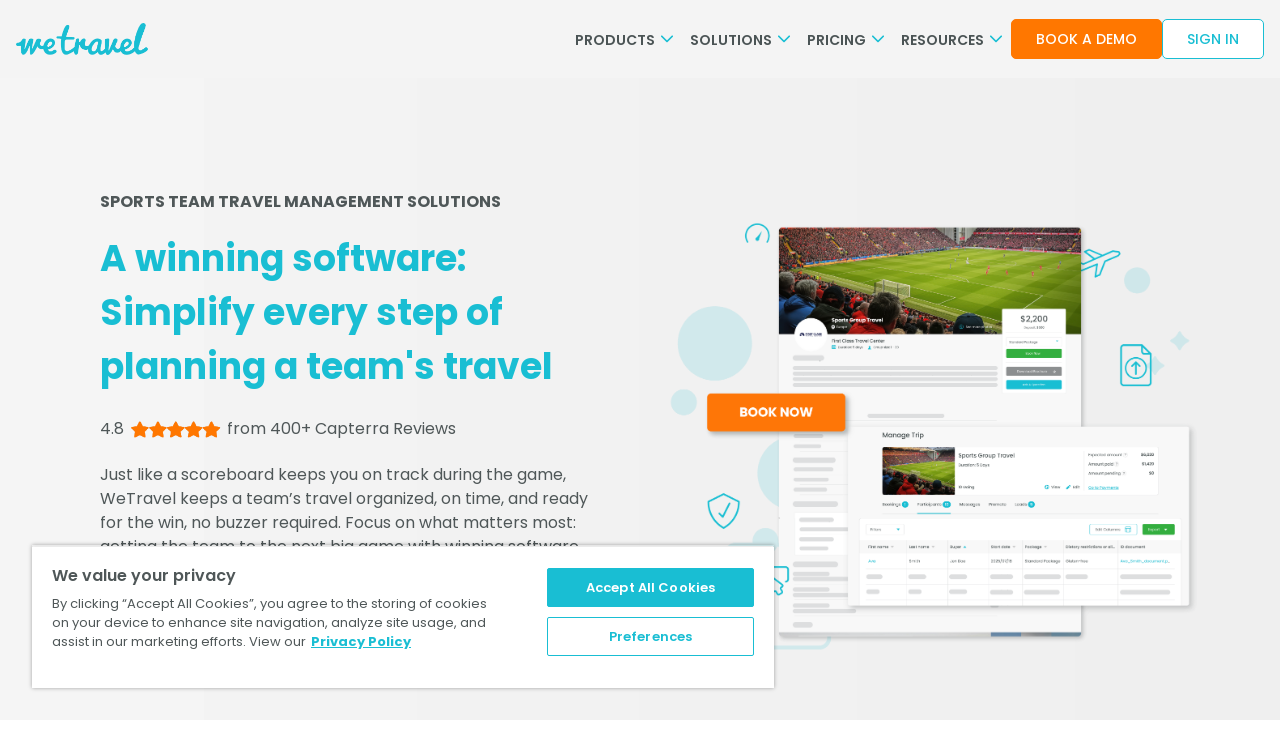

--- FILE ---
content_type: text/html; charset=UTF-8
request_url: https://product.wetravel.com/booking-payment-sports-teams-group-travel
body_size: 17167
content:
<!doctype html><html lang="en"><head>
  <meta charset="utf-8">
  <title>Effortless Group Travel Booking and Payment Solutions for Sports Teams</title>
  <link rel="shortcut icon" href="https://product.wetravel.com/hubfs/wetravel-logo-favicon-1.png">
  <meta name="description" content="Simplify booking, payments, and coordination for sports teams and group travel organizers. Manage multiple trips with flexible options, automated processes, and seamless group communication.">

  
  
  
  
  
  
  
  
  
  
  <meta name="viewport" content="width=device-width, initial-scale=1">

    
    <meta property="og:description" content="Simplify booking, payments, and coordination for sports teams and group travel organizers. Manage multiple trips with flexible options, automated processes, and seamless group communication.">
    <meta property="og:title" content="Effortless Group Travel Booking and Payment Solutions for Sports Teams">
    <meta name="twitter:description" content="Simplify booking, payments, and coordination for sports teams and group travel organizers. Manage multiple trips with flexible options, automated processes, and seamless group communication.">
    <meta name="twitter:title" content="Effortless Group Travel Booking and Payment Solutions for Sports Teams">

    

    
    <style>
a.cta_button{-moz-box-sizing:content-box !important;-webkit-box-sizing:content-box !important;box-sizing:content-box !important;vertical-align:middle}.hs-breadcrumb-menu{list-style-type:none;margin:0px 0px 0px 0px;padding:0px 0px 0px 0px}.hs-breadcrumb-menu-item{float:left;padding:10px 0px 10px 10px}.hs-breadcrumb-menu-divider:before{content:'›';padding-left:10px}.hs-featured-image-link{border:0}.hs-featured-image{float:right;margin:0 0 20px 20px;max-width:50%}@media (max-width: 568px){.hs-featured-image{float:none;margin:0;width:100%;max-width:100%}}.hs-screen-reader-text{clip:rect(1px, 1px, 1px, 1px);height:1px;overflow:hidden;position:absolute !important;width:1px}
</style>

<link rel="stylesheet" href="https://product.wetravel.com/hubfs/hub_generated/template_assets/1/105727509422/1768411961105/template_main.min.css">
<link rel="stylesheet" href="https://cdnjs.cloudflare.com/ajax/libs/font-awesome/6.2.1/css/all.min.css">
<link rel="stylesheet" href="https://product.wetravel.com/hubfs/hub_generated/template_assets/1/105725844024/1768411961442/template_theme-overrides.min.css">
<link rel="stylesheet" href="https://fonts.googleapis.com/css2?family=Oswald:wght@200;300;400;500;600;700&amp;family=Roboto:ital,wght@0,100;0,300;0,400;0,500;0,700;1,100;1,300;1,400;1,500&amp;display=swap">
<link rel="stylesheet" href="https://product.wetravel.com/hubfs/hub_generated/template_assets/1/123780700577/1768411953056/template_child.min.css">
<link rel="stylesheet" href="https://product.wetravel.com/hubfs/hub_generated/module_assets/1/123797931099/1768295805104/module_header-section.min.css">
<link rel="stylesheet" href="https://product.wetravel.com/hubfs/hub_generated/module_assets/1/105727509563/1743655124166/module_banner-v2.min.css">

<style>


  
  #modal_module_173704286094111_ind1 .popup_modal_box{
    background: 





rgba(255, 255, 255, 1.0)

;
  }
  

  
</style>

 
<style>
  .accordion_wrap.module_173704286094111,
  .module_173704286094111 ,
  .module_173704286094111{
    
  }

  
</style>

 
<style>

  

  

  

  
</style>

 
<style>
  
</style>

<link rel="stylesheet" href="https://product.wetravel.com/hubfs/hub_generated/template_assets/1/105727509508/1768411968390/template_glide.min.css">
<link rel="stylesheet" href="https://product.wetravel.com/hubfs/hub_generated/module_assets/1/160557078313/1743655172006/module_card-gallery-Mayte.min.css">
 
<style>
  .accordion_wrap.module_173704286094114,
  .module_173704286094114 ,
  .module_173704286094114{
    margin-top: 50px;

  }

  
  @media(max-width:768px){
    .accordion_wrap.module_173704286094114,
    .module_173704286094114 ,
    .module_173704286094114{
      
    }
  }
  
</style>


  <style>
    

    .module_173704286094114.card_gallery .it1 .icon_box .icon_img img {
      border-radius: 0%;
    }

    
    .module_173704286094114.styleChanges .it1.hoverAdde .card_inner:hover .overlay_bg{
      opacity: 	0.75;
    }
    

    

    .module_173704286094114.styleChanges .it1 .icon_inner{
      

      
    }

    


    .module_173704286094114.styleChanges .it1.hoverAdde .card_inner:hover .icon_inner{
      

      
    }

    

    

    .module_173704286094114.card_gallery .it2 .icon_box .icon_img img {
      border-radius: 0%;
    }

    
    .module_173704286094114.styleChanges .it2.hoverAdde .card_inner:hover .overlay_bg{
      opacity: 	0.75;
    }
    

    

    .module_173704286094114.styleChanges .it2 .icon_inner{
      

      
    }

    


    .module_173704286094114.styleChanges .it2.hoverAdde .card_inner:hover .icon_inner{
      

      
    }

    

    

    .module_173704286094114.card_gallery .it3 .icon_box .icon_img img {
      border-radius: 0%;
    }

    
    .module_173704286094114.styleChanges .it3.hoverAdde .card_inner:hover .overlay_bg{
      opacity: 	0.75;
    }
    

    

    .module_173704286094114.styleChanges .it3 .icon_inner{
      

      
    }

    


    .module_173704286094114.styleChanges .it3.hoverAdde .card_inner:hover .icon_inner{
      

      
    }

    

    

    /*    */

    


    

    
    .module_173704286094114 .itemBg{
      background: 





rgba(255, 255, 255, 1.0)

;
    }
    

    

    



    
    .card_gallery.module_173704286094114 .card_inner{
      
    }
    


    

  </style>
  
 
<style>
  .accordion_wrap.module_173704286094115,
  .module_173704286094115 ,
  .module_173704286094115{
    margin-bottom: -50px;

  }

  
</style>

 
<style>
  .accordion_wrap.module_17370434328489,
  .module_17370434328489 ,
  .module_17370434328489{
    
  }

  
</style>

 
<style>
  .accordion_wrap.module_173704343284812,
  .module_173704343284812 ,
  .module_173704343284812{
    margin-bottom: -90px;

  }

  
</style>

 
<style>
  .accordion_wrap.module_173704343284813,
  .module_173704343284813 ,
  .module_173704343284813{
    
  }

  
</style>

 
<style>
  .accordion_wrap.module_173704343284814,
  .module_173704343284814 ,
  .module_173704343284814{
    
  }

  
</style>


    <style>
      #hs-button_module_173704343284815 {
        
          
          display: inline-block;
        
        background-color: rgba(25, 190, 211,1.0);
        color: #FFFFFF;
        
        font-size: 20px;
        
        font-family: Poppins, sans-serif; font-style: normal; font-weight: 700; text-decoration: none;
        
          padding-top: px;
          padding-bottom: px;
        
        
          padding-left: px;
          padding-right: px;
        
      }
      #hs-button_module_173704343284815:hover {
        background-color: rgba(25, 190, 211,1.0);
        color: rgba(255, 255, 255,1.0);
        
          padding-top: px;
          padding-bottom: px;
        
        
          padding-left: px;
          padding-right: px;
        

      }
    </style>
  
 
<style>
  .accordion_wrap.module_17370434232892,
  .module_17370434232892 ,
  .module_17370434232892{
    
  }

  
</style>

 
<style>
  .accordion_wrap.module_17370434232893,
  .module_17370434232893 ,
  .module_17370434232893{
    margin-bottom: -90px;

  }

  
</style>

 
<style>
  .accordion_wrap.module_17370434232894,
  .module_17370434232894 ,
  .module_17370434232894{
    
  }

  
</style>

 
<style>
  .accordion_wrap.module_17370434232895,
  .module_17370434232895 ,
  .module_17370434232895{
    
  }

  
</style>


    <style>
      #hs-button_module_17370434232896 {
        
          
          display: inline-block;
        
        background-color: rgba(25, 190, 211,1.0);
        color: #FFFFFF;
        
        font-size: 20px;
        
        font-family: Poppins, sans-serif; font-style: normal; font-weight: 700; text-decoration: none;
        
          padding-top: px;
          padding-bottom: px;
        
        
          padding-left: px;
          padding-right: px;
        
      }
      #hs-button_module_17370434232896:hover {
        background-color: rgba(25, 190, 211,1.0);
        color: rgba(255, 255, 255,1.0);
        
          padding-top: px;
          padding-bottom: px;
        
        
          padding-left: px;
          padding-right: px;
        

      }
    </style>
  
 
<style>
  .accordion_wrap.module_173704341108411,
  .module_173704341108411 ,
  .module_173704341108411{
    
  }

  
</style>

 
<style>
  .accordion_wrap.module_173704341108414,
  .module_173704341108414 ,
  .module_173704341108414{
    margin-bottom: -90px;

  }

  
</style>

 
<style>
  .accordion_wrap.module_173704341108415,
  .module_173704341108415 ,
  .module_173704341108415{
    
  }

  
</style>

 
<style>
  .accordion_wrap.module_173704341108416,
  .module_173704341108416 ,
  .module_173704341108416{
    
  }

  
</style>


    <style>
      #hs-button_module_173704341108417 {
        
          
          display: inline-block;
        
        background-color: rgba(25, 190, 211,1.0);
        color: #FFFFFF;
        
        font-size: 20px;
        
        font-family: Poppins, sans-serif; font-style: normal; font-weight: 700; text-decoration: none;
        
          padding-top: px;
          padding-bottom: px;
        
        
          padding-left: px;
          padding-right: px;
        
      }
      #hs-button_module_173704341108417:hover {
        background-color: rgba(25, 190, 211,1.0);
        color: rgba(255, 255, 255,1.0);
        
          padding-top: px;
          padding-bottom: px;
        
        
          padding-left: px;
          padding-right: px;
        

      }
    </style>
  
 
<style>
  .accordion_wrap.module_173704339157811,
  .module_173704339157811 ,
  .module_173704339157811{
    
  }

  
</style>

 
<style>
  .accordion_wrap.module_173704339157812,
  .module_173704339157812 ,
  .module_173704339157812{
    margin-bottom: -90px;

  }

  
</style>

 
<style>
  .accordion_wrap.module_173704339157813,
  .module_173704339157813 ,
  .module_173704339157813{
    
  }

  
</style>

 
<style>
  .accordion_wrap.module_173704339157814,
  .module_173704339157814 ,
  .module_173704339157814{
    
  }

  
</style>


    <style>
      #hs-button_module_173704339157815 {
        
          
          display: inline-block;
        
        background-color: rgba(25, 190, 211,1.0);
        color: #FFFFFF;
        
        font-size: 20px;
        
        font-family: Poppins, sans-serif; font-style: normal; font-weight: 700; text-decoration: none;
        
          padding-top: px;
          padding-bottom: px;
        
        
          padding-left: px;
          padding-right: px;
        
      }
      #hs-button_module_173704339157815:hover {
        background-color: rgba(25, 190, 211,1.0);
        color: rgba(255, 255, 255,1.0);
        
          padding-top: px;
          padding-bottom: px;
        
        
          padding-left: px;
          padding-right: px;
        

      }
    </style>
  

<style>


  
  #modal_module_17370433802055_ind1 .popup_modal_box{
    background: 





rgba(255, 255, 255, 1.0)

;
  }
  

  
</style>

 
<style>
  .accordion_wrap.module_17370433802055,
  .module_17370433802055 ,
  .module_17370433802055{
    
  }

  
</style>


<style>


  
  #modal_module_17370433471295_ind1 .popup_modal_box{
    background: 





rgba(255, 255, 255, 1.0)

;
  }
  

  
</style>


<style>


  
  #modal_module_17370433471295_ind2 .popup_modal_box{
    background: 





rgba(255, 255, 255, 1.0)

;
  }
  

  
</style>


<style>


  
  #modal_module_17370433471295_ind3 .popup_modal_box{
    background: 





rgba(255, 255, 255, 1.0)

;
  }
  

  
</style>


<style>


  
  #modal_module_17370433471295_ind4 .popup_modal_box{
    background: 





rgba(255, 255, 255, 1.0)

;
  }
  

  
</style>


<style>


  
  #modal_module_17370433471295_ind5 .popup_modal_box{
    background: 





rgba(255, 255, 255, 1.0)

;
  }
  

  
</style>


<style>


  
  #modal_module_17370433471295_ind6 .popup_modal_box{
    background: 





rgba(255, 255, 255, 1.0)

;
  }
  

  
</style>

 
<style>
  .accordion_wrap.module_17370433471295,
  .module_17370433471295 ,
  .module_17370433471295{
    
  }

  
</style>


<style>


  
  #modal_module_17370433010157_ind1 .popup_modal_box{
    background: 





rgba(255, 255, 255, 1.0)

;
  }
  

  
</style>

 
<style>
  .accordion_wrap.module_17370433010157,
  .module_17370433010157 ,
  .module_17370433010157{
    
  }

  
</style>

 
<style>
  .accordion_wrap.module_17370433010158,
  .module_17370433010158 ,
  .module_17370433010158{
    
  }

  
</style>

<style>
  @font-face {
    font-family: "Poppins";
    font-weight: 400;
    font-style: normal;
    font-display: swap;
    src: url("/_hcms/googlefonts/Poppins/regular.woff2") format("woff2"), url("/_hcms/googlefonts/Poppins/regular.woff") format("woff");
  }
  @font-face {
    font-family: "Poppins";
    font-weight: 700;
    font-style: normal;
    font-display: swap;
    src: url("/_hcms/googlefonts/Poppins/700.woff2") format("woff2"), url("/_hcms/googlefonts/Poppins/700.woff") format("woff");
  }
  @font-face {
    font-family: "Poppins";
    font-weight: 700;
    font-style: normal;
    font-display: swap;
    src: url("/_hcms/googlefonts/Poppins/700.woff2") format("woff2"), url("/_hcms/googlefonts/Poppins/700.woff") format("woff");
  }
</style>

<!-- Editor Styles -->
<style id="hs_editor_style" type="text/css">
#hs_cos_wrapper_footer_menu1 li.hs-menu-item a:link  { color: #FFFFFF !important }
#hs_cos_wrapper_footer_menu1 li.hs-menu-item a  { color: #FFFFFF !important }
#hs_cos_wrapper_footer_menu1 .hs-menu-wrapper > ul  { color: #FFFFFF !important }
#hs_cos_wrapper_footer_menu1  p , #hs_cos_wrapper_footer_menu1  li , #hs_cos_wrapper_footer_menu1  span , #hs_cos_wrapper_footer_menu1  label , #hs_cos_wrapper_footer_menu1  h1 , #hs_cos_wrapper_footer_menu1  h2 , #hs_cos_wrapper_footer_menu1  h3 , #hs_cos_wrapper_footer_menu1  h4 , #hs_cos_wrapper_footer_menu1  h5 , #hs_cos_wrapper_footer_menu1  h6  { color: #FFFFFF !important }
.dnd_area-row-0-max-width-section-centering > .row-fluid {
  max-width: 1200px !important;
  margin-left: auto !important;
  margin-right: auto !important;
}
.dnd_area-row-1-max-width-section-centering > .row-fluid {
  max-width: 1200px !important;
  margin-left: auto !important;
  margin-right: auto !important;
}
.dnd_area-row-2-max-width-section-centering > .row-fluid {
  max-width: 1200px !important;
  margin-left: auto !important;
  margin-right: auto !important;
}
.dnd_area-row-3-max-width-section-centering > .row-fluid {
  max-width: 1200px !important;
  margin-left: auto !important;
  margin-right: auto !important;
}
.dnd_area-row-4-max-width-section-centering > .row-fluid {
  max-width: 1200px !important;
  margin-left: auto !important;
  margin-right: auto !important;
}
.dnd_area-row-5-max-width-section-centering > .row-fluid {
  max-width: 1200px !important;
  margin-left: auto !important;
  margin-right: auto !important;
}
.dnd_area-row-6-max-width-section-centering > .row-fluid {
  max-width: 1200px !important;
  margin-left: auto !important;
  margin-right: auto !important;
}
.dnd_area-row-7-max-width-section-centering > .row-fluid {
  max-width: 1150px !important;
  margin-left: auto !important;
  margin-right: auto !important;
}
.dnd_area-row-8-max-width-section-centering > .row-fluid {
  max-width: 1200px !important;
  margin-left: auto !important;
  margin-right: auto !important;
}
.module_173704286094113-flexbox-positioning {
  display: -ms-flexbox !important;
  -ms-flex-direction: column !important;
  -ms-flex-align: center !important;
  -ms-flex-pack: start;
  display: flex !important;
  flex-direction: column !important;
  align-items: center !important;
  justify-content: flex-start;
}
.module_173704286094113-flexbox-positioning > div {
  max-width: 100%;
  flex-shrink: 0 !important;
}
.widget_1689146045000-flexbox-positioning {
  display: -ms-flexbox !important;
  -ms-flex-direction: column !important;
  -ms-flex-align: center !important;
  -ms-flex-pack: start;
  display: flex !important;
  flex-direction: column !important;
  align-items: center !important;
  justify-content: flex-start;
}
.widget_1689146045000-flexbox-positioning > div {
  max-width: 100%;
  flex-shrink: 0 !important;
}
.module_173704343284811-flexbox-positioning {
  display: -ms-flexbox !important;
  -ms-flex-direction: column !important;
  -ms-flex-align: center !important;
  -ms-flex-pack: start;
  display: flex !important;
  flex-direction: column !important;
  align-items: center !important;
  justify-content: flex-start;
}
.module_173704343284811-flexbox-positioning > div {
  max-width: 100%;
  flex-shrink: 0 !important;
}
.module_173704343284815-flexbox-positioning {
  display: -ms-flexbox !important;
  -ms-flex-direction: column !important;
  -ms-flex-align: center !important;
  -ms-flex-pack: start;
  display: flex !important;
  flex-direction: column !important;
  align-items: center !important;
  justify-content: flex-start;
}
.module_173704343284815-flexbox-positioning > div {
  max-width: 100%;
  flex-shrink: 0 !important;
}
.module_173704342328811-flexbox-positioning {
  display: -ms-flexbox !important;
  -ms-flex-direction: column !important;
  -ms-flex-align: center !important;
  -ms-flex-pack: start;
  display: flex !important;
  flex-direction: column !important;
  align-items: center !important;
  justify-content: flex-start;
}
.module_173704342328811-flexbox-positioning > div {
  max-width: 100%;
  flex-shrink: 0 !important;
}
.module_17370434232896-flexbox-positioning {
  display: -ms-flexbox !important;
  -ms-flex-direction: column !important;
  -ms-flex-align: center !important;
  -ms-flex-pack: start;
  display: flex !important;
  flex-direction: column !important;
  align-items: center !important;
  justify-content: flex-start;
}
.module_17370434232896-flexbox-positioning > div {
  max-width: 100%;
  flex-shrink: 0 !important;
}
.module_17373916926273-flexbox-positioning {
  display: -ms-flexbox !important;
  -ms-flex-direction: column !important;
  -ms-flex-align: center !important;
  -ms-flex-pack: start;
  display: flex !important;
  flex-direction: column !important;
  align-items: center !important;
  justify-content: flex-start;
}
.module_17373916926273-flexbox-positioning > div {
  max-width: 100%;
  flex-shrink: 0 !important;
}
.module_173704341108417-flexbox-positioning {
  display: -ms-flexbox !important;
  -ms-flex-direction: column !important;
  -ms-flex-align: center !important;
  -ms-flex-pack: start;
  display: flex !important;
  flex-direction: column !important;
  align-items: center !important;
  justify-content: flex-start;
}
.module_173704341108417-flexbox-positioning > div {
  max-width: 100%;
  flex-shrink: 0 !important;
}
.module_17370433915789-flexbox-positioning {
  display: -ms-flexbox !important;
  -ms-flex-direction: column !important;
  -ms-flex-align: center !important;
  -ms-flex-pack: start;
  display: flex !important;
  flex-direction: column !important;
  align-items: center !important;
  justify-content: flex-start;
}
.module_17370433915789-flexbox-positioning > div {
  max-width: 100%;
  flex-shrink: 0 !important;
}
.module_173704339157815-flexbox-positioning {
  display: -ms-flexbox !important;
  -ms-flex-direction: column !important;
  -ms-flex-align: center !important;
  -ms-flex-pack: start;
  display: flex !important;
  flex-direction: column !important;
  align-items: center !important;
  justify-content: flex-start;
}
.module_173704339157815-flexbox-positioning > div {
  max-width: 100%;
  flex-shrink: 0 !important;
}
.module_173704331338420-flexbox-positioning {
  display: -ms-flexbox !important;
  -ms-flex-direction: column !important;
  -ms-flex-align: center !important;
  -ms-flex-pack: start;
  display: flex !important;
  flex-direction: column !important;
  align-items: center !important;
  justify-content: flex-start;
}
.module_173704331338420-flexbox-positioning > div {
  max-width: 100%;
  flex-shrink: 0 !important;
}
.module_173704331338418-flexbox-positioning {
  display: -ms-flexbox !important;
  -ms-flex-direction: column !important;
  -ms-flex-align: center !important;
  -ms-flex-pack: start;
  display: flex !important;
  flex-direction: column !important;
  align-items: center !important;
  justify-content: flex-start;
}
.module_173704331338418-flexbox-positioning > div {
  max-width: 100%;
  flex-shrink: 0 !important;
}
.module_173704331338416-flexbox-positioning {
  display: -ms-flexbox !important;
  -ms-flex-direction: column !important;
  -ms-flex-align: center !important;
  -ms-flex-pack: start;
  display: flex !important;
  flex-direction: column !important;
  align-items: center !important;
  justify-content: flex-start;
}
.module_173704331338416-flexbox-positioning > div {
  max-width: 100%;
  flex-shrink: 0 !important;
}
.module_173704331338414-flexbox-positioning {
  display: -ms-flexbox !important;
  -ms-flex-direction: column !important;
  -ms-flex-align: center !important;
  -ms-flex-pack: start;
  display: flex !important;
  flex-direction: column !important;
  align-items: center !important;
  justify-content: flex-start;
}
.module_173704331338414-flexbox-positioning > div {
  max-width: 100%;
  flex-shrink: 0 !important;
}
.module_173704331338412-flexbox-positioning {
  display: -ms-flexbox !important;
  -ms-flex-direction: column !important;
  -ms-flex-align: center !important;
  -ms-flex-pack: start;
  display: flex !important;
  flex-direction: column !important;
  align-items: center !important;
  justify-content: flex-start;
}
.module_173704331338412-flexbox-positioning > div {
  max-width: 100%;
  flex-shrink: 0 !important;
}
.module_173704331338410-flexbox-positioning {
  display: -ms-flexbox !important;
  -ms-flex-direction: column !important;
  -ms-flex-align: center !important;
  -ms-flex-pack: start;
  display: flex !important;
  flex-direction: column !important;
  align-items: center !important;
  justify-content: flex-start;
}
.module_173704331338410-flexbox-positioning > div {
  max-width: 100%;
  flex-shrink: 0 !important;
}
.module_17370433010154-flexbox-positioning {
  display: -ms-flexbox !important;
  -ms-flex-direction: column !important;
  -ms-flex-align: center !important;
  -ms-flex-pack: start;
  display: flex !important;
  flex-direction: column !important;
  align-items: center !important;
  justify-content: flex-start;
}
.module_17370433010154-flexbox-positioning > div {
  max-width: 100%;
  flex-shrink: 0 !important;
}
/* HubSpot Non-stacked Media Query Styles */
@media (min-width:768px) {
  .dnd_area-row-7-vertical-alignment > .row-fluid {
    display: -ms-flexbox !important;
    -ms-flex-direction: row;
    display: flex !important;
    flex-direction: row;
  }
  .dnd_area-row-8-vertical-alignment > .row-fluid {
    display: -ms-flexbox !important;
    -ms-flex-direction: row;
    display: flex !important;
    flex-direction: row;
  }
  .cell_17370428609413-row-0-vertical-alignment > .row-fluid {
    display: -ms-flexbox !important;
    -ms-flex-direction: row;
    display: flex !important;
    flex-direction: row;
  }
  .cell_17370428609419-vertical-alignment {
    display: -ms-flexbox !important;
    -ms-flex-direction: column !important;
    -ms-flex-pack: center !important;
    display: flex !important;
    flex-direction: column !important;
    justify-content: center !important;
  }
  .cell_17370428609419-vertical-alignment > div {
    flex-shrink: 0 !important;
  }
  .cell_17370428609418-vertical-alignment {
    display: -ms-flexbox !important;
    -ms-flex-direction: column !important;
    -ms-flex-pack: center !important;
    display: flex !important;
    flex-direction: column !important;
    justify-content: center !important;
  }
  .cell_17370428609418-vertical-alignment > div {
    flex-shrink: 0 !important;
  }
  .cell_1737043432848-row-0-vertical-alignment > .row-fluid {
    display: -ms-flexbox !important;
    -ms-flex-direction: row;
    display: flex !important;
    flex-direction: row;
  }
  .cell_1737043432848-row-2-vertical-alignment > .row-fluid {
    display: -ms-flexbox !important;
    -ms-flex-direction: row;
    display: flex !important;
    flex-direction: row;
  }
  .cell_17370434328487-vertical-alignment {
    display: -ms-flexbox !important;
    -ms-flex-direction: column !important;
    -ms-flex-pack: center !important;
    display: flex !important;
    flex-direction: column !important;
    justify-content: center !important;
  }
  .cell_17370434328487-vertical-alignment > div {
    flex-shrink: 0 !important;
  }
  .cell_17370434328486-vertical-alignment {
    display: -ms-flexbox !important;
    -ms-flex-direction: column !important;
    -ms-flex-pack: center !important;
    display: flex !important;
    flex-direction: column !important;
    justify-content: center !important;
  }
  .cell_17370434328486-vertical-alignment > div {
    flex-shrink: 0 !important;
  }
  .module_173704343284814-vertical-alignment {
    display: -ms-flexbox !important;
    -ms-flex-direction: column !important;
    -ms-flex-pack: start !important;
    display: flex !important;
    flex-direction: column !important;
    justify-content: flex-start !important;
  }
  .module_173704343284814-vertical-alignment > div {
    flex-shrink: 0 !important;
  }
  .module_173704343284813-vertical-alignment {
    display: -ms-flexbox !important;
    -ms-flex-direction: column !important;
    -ms-flex-pack: start !important;
    display: flex !important;
    flex-direction: column !important;
    justify-content: flex-start !important;
  }
  .module_173704343284813-vertical-alignment > div {
    flex-shrink: 0 !important;
  }
  .cell_17370434232883-row-0-vertical-alignment > .row-fluid {
    display: -ms-flexbox !important;
    -ms-flex-direction: row;
    display: flex !important;
    flex-direction: row;
  }
  .cell_17370434232883-row-2-vertical-alignment > .row-fluid {
    display: -ms-flexbox !important;
    -ms-flex-direction: row;
    display: flex !important;
    flex-direction: row;
  }
  .cell_17370434232889-vertical-alignment {
    display: -ms-flexbox !important;
    -ms-flex-direction: column !important;
    -ms-flex-pack: center !important;
    display: flex !important;
    flex-direction: column !important;
    justify-content: center !important;
  }
  .cell_17370434232889-vertical-alignment > div {
    flex-shrink: 0 !important;
  }
  .cell_17370434232888-vertical-alignment {
    display: -ms-flexbox !important;
    -ms-flex-direction: column !important;
    -ms-flex-pack: center !important;
    display: flex !important;
    flex-direction: column !important;
    justify-content: center !important;
  }
  .cell_17370434232888-vertical-alignment > div {
    flex-shrink: 0 !important;
  }
  .module_17370434232895-vertical-alignment {
    display: -ms-flexbox !important;
    -ms-flex-direction: column !important;
    -ms-flex-pack: start !important;
    display: flex !important;
    flex-direction: column !important;
    justify-content: flex-start !important;
  }
  .module_17370434232895-vertical-alignment > div {
    flex-shrink: 0 !important;
  }
  .module_17370434232894-vertical-alignment {
    display: -ms-flexbox !important;
    -ms-flex-direction: column !important;
    -ms-flex-pack: start !important;
    display: flex !important;
    flex-direction: column !important;
    justify-content: flex-start !important;
  }
  .module_17370434232894-vertical-alignment > div {
    flex-shrink: 0 !important;
  }
  .cell_17370434110843-row-0-vertical-alignment > .row-fluid {
    display: -ms-flexbox !important;
    -ms-flex-direction: row;
    display: flex !important;
    flex-direction: row;
  }
  .cell_17370434110843-row-2-vertical-alignment > .row-fluid {
    display: -ms-flexbox !important;
    -ms-flex-direction: row;
    display: flex !important;
    flex-direction: row;
  }
  .cell_17370434110849-vertical-alignment {
    display: -ms-flexbox !important;
    -ms-flex-direction: column !important;
    -ms-flex-pack: center !important;
    display: flex !important;
    flex-direction: column !important;
    justify-content: center !important;
  }
  .cell_17370434110849-vertical-alignment > div {
    flex-shrink: 0 !important;
  }
  .cell_17370434110849-row-0-vertical-alignment > .row-fluid {
    display: -ms-flexbox !important;
    -ms-flex-direction: row;
    display: flex !important;
    flex-direction: row;
  }
  .cell_1737391692627-vertical-alignment {
    display: -ms-flexbox !important;
    -ms-flex-direction: column !important;
    -ms-flex-pack: center !important;
    display: flex !important;
    flex-direction: column !important;
    justify-content: center !important;
  }
  .cell_1737391692627-vertical-alignment > div {
    flex-shrink: 0 !important;
  }
  .cell_17370434110848-vertical-alignment {
    display: -ms-flexbox !important;
    -ms-flex-direction: column !important;
    -ms-flex-pack: center !important;
    display: flex !important;
    flex-direction: column !important;
    justify-content: center !important;
  }
  .cell_17370434110848-vertical-alignment > div {
    flex-shrink: 0 !important;
  }
  .module_173704341108416-vertical-alignment {
    display: -ms-flexbox !important;
    -ms-flex-direction: column !important;
    -ms-flex-pack: start !important;
    display: flex !important;
    flex-direction: column !important;
    justify-content: flex-start !important;
  }
  .module_173704341108416-vertical-alignment > div {
    flex-shrink: 0 !important;
  }
  .module_173704341108415-vertical-alignment {
    display: -ms-flexbox !important;
    -ms-flex-direction: column !important;
    -ms-flex-pack: start !important;
    display: flex !important;
    flex-direction: column !important;
    justify-content: flex-start !important;
  }
  .module_173704341108415-vertical-alignment > div {
    flex-shrink: 0 !important;
  }
  .cell_1737043391578-row-0-vertical-alignment > .row-fluid {
    display: -ms-flexbox !important;
    -ms-flex-direction: row;
    display: flex !important;
    flex-direction: row;
  }
  .cell_1737043391578-row-2-vertical-alignment > .row-fluid {
    display: -ms-flexbox !important;
    -ms-flex-direction: row;
    display: flex !important;
    flex-direction: row;
  }
  .cell_17370433915787-vertical-alignment {
    display: -ms-flexbox !important;
    -ms-flex-direction: column !important;
    -ms-flex-pack: center !important;
    display: flex !important;
    flex-direction: column !important;
    justify-content: center !important;
  }
  .cell_17370433915787-vertical-alignment > div {
    flex-shrink: 0 !important;
  }
  .cell_17370433915786-vertical-alignment {
    display: -ms-flexbox !important;
    -ms-flex-direction: column !important;
    -ms-flex-pack: center !important;
    display: flex !important;
    flex-direction: column !important;
    justify-content: center !important;
  }
  .cell_17370433915786-vertical-alignment > div {
    flex-shrink: 0 !important;
  }
  .module_173704339157814-vertical-alignment {
    display: -ms-flexbox !important;
    -ms-flex-direction: column !important;
    -ms-flex-pack: start !important;
    display: flex !important;
    flex-direction: column !important;
    justify-content: flex-start !important;
  }
  .module_173704339157814-vertical-alignment > div {
    flex-shrink: 0 !important;
  }
  .module_173704339157813-vertical-alignment {
    display: -ms-flexbox !important;
    -ms-flex-direction: column !important;
    -ms-flex-pack: start !important;
    display: flex !important;
    flex-direction: column !important;
    justify-content: flex-start !important;
  }
  .module_173704339157813-vertical-alignment > div {
    flex-shrink: 0 !important;
  }
  .cell_17370433133848-vertical-alignment {
    display: -ms-flexbox !important;
    -ms-flex-direction: column !important;
    -ms-flex-pack: center !important;
    display: flex !important;
    flex-direction: column !important;
    justify-content: center !important;
  }
  .cell_17370433133848-vertical-alignment > div {
    flex-shrink: 0 !important;
  }
  .cell_17370433133847-vertical-alignment {
    display: -ms-flexbox !important;
    -ms-flex-direction: column !important;
    -ms-flex-pack: center !important;
    display: flex !important;
    flex-direction: column !important;
    justify-content: center !important;
  }
  .cell_17370433133847-vertical-alignment > div {
    flex-shrink: 0 !important;
  }
  .cell_17370433133846-vertical-alignment {
    display: -ms-flexbox !important;
    -ms-flex-direction: column !important;
    -ms-flex-pack: center !important;
    display: flex !important;
    flex-direction: column !important;
    justify-content: center !important;
  }
  .cell_17370433133846-vertical-alignment > div {
    flex-shrink: 0 !important;
  }
  .cell_17370433133845-vertical-alignment {
    display: -ms-flexbox !important;
    -ms-flex-direction: column !important;
    -ms-flex-pack: center !important;
    display: flex !important;
    flex-direction: column !important;
    justify-content: center !important;
  }
  .cell_17370433133845-vertical-alignment > div {
    flex-shrink: 0 !important;
  }
  .cell_17370433133844-vertical-alignment {
    display: -ms-flexbox !important;
    -ms-flex-direction: column !important;
    -ms-flex-pack: center !important;
    display: flex !important;
    flex-direction: column !important;
    justify-content: center !important;
  }
  .cell_17370433133844-vertical-alignment > div {
    flex-shrink: 0 !important;
  }
  .cell_17370433133843-vertical-alignment {
    display: -ms-flexbox !important;
    -ms-flex-direction: column !important;
    -ms-flex-pack: center !important;
    display: flex !important;
    flex-direction: column !important;
    justify-content: center !important;
  }
  .cell_17370433133843-vertical-alignment > div {
    flex-shrink: 0 !important;
  }
  .cell_17370433010152-vertical-alignment {
    display: -ms-flexbox !important;
    -ms-flex-direction: column !important;
    -ms-flex-pack: center !important;
    display: flex !important;
    flex-direction: column !important;
    justify-content: center !important;
  }
  .cell_17370433010152-vertical-alignment > div {
    flex-shrink: 0 !important;
  }
  .cell_1737043301015-vertical-alignment {
    display: -ms-flexbox !important;
    -ms-flex-direction: column !important;
    -ms-flex-pack: center !important;
    display: flex !important;
    flex-direction: column !important;
    justify-content: center !important;
  }
  .cell_1737043301015-vertical-alignment > div {
    flex-shrink: 0 !important;
  }
}
/* HubSpot Styles (default) */
.dnd_area-row-0-padding {
  padding-top: 70px !important;
  padding-bottom: 100px !important;
}
.dnd_area-row-0-background-layers {
  background-image: url('https://1763858.fs1.hubspotusercontent-na1.net/hub/1763858/hubfs/Background-Icon2.png?width=2000&height=1124.859392575928') !important;
  background-position: center center !important;
  background-size: cover !important;
  background-repeat: no-repeat !important;
}
.dnd_area-row-1-padding {
  padding-top: 100px !important;
  padding-bottom: 70px !important;
}
.dnd_area-row-1-background-layers {
  background-image: linear-gradient(rgba(255, 255, 255, 1), rgba(255, 255, 255, 1)) !important;
  background-position: left top !important;
  background-size: auto !important;
  background-repeat: no-repeat !important;
}
.dnd_area-row-2-padding {
  padding-top: 0px !important;
  padding-bottom: 70px !important;
}
.dnd_area-row-2-background-layers {
  background-image: linear-gradient(rgba(255, 255, 255, 1), rgba(255, 255, 255, 1)) !important;
  background-position: left top !important;
  background-size: auto !important;
  background-repeat: no-repeat !important;
}
.dnd_area-row-3-padding {
  padding-top: 0px !important;
  padding-bottom: 70px !important;
}
.dnd_area-row-3-background-layers {
  background-image: linear-gradient(rgba(255, 255, 255, 1), rgba(255, 255, 255, 1)) !important;
  background-position: left top !important;
  background-size: auto !important;
  background-repeat: no-repeat !important;
}
.dnd_area-row-4-padding {
  padding-top: 0px !important;
  padding-bottom: 100px !important;
}
.dnd_area-row-4-background-layers {
  background-image: linear-gradient(rgba(255, 255, 255, 1), rgba(255, 255, 255, 1)) !important;
  background-position: left top !important;
  background-size: auto !important;
  background-repeat: no-repeat !important;
}
.dnd_area-row-5-background-layers {
  background-image: url('https://product.wetravel.com/hubfs/case-background-homerun.png') !important;
  background-position: center center !important;
  background-size: cover !important;
  background-repeat: no-repeat !important;
}
.dnd_area-row-6-padding {
  padding-top: 70px !important;
  padding-bottom: 70px !important;
}
.dnd_area-row-6-background-layers {
  background-image: linear-gradient(rgba(255, 255, 255, 1), rgba(255, 255, 255, 1)) !important;
  background-position: left top !important;
  background-size: auto !important;
  background-repeat: no-repeat !important;
}
.dnd_area-row-7-padding {
  padding-top: 10px !important;
  padding-bottom: 0px !important;
  padding-left: 80px !important;
  padding-right: 80px !important;
}
.dnd_area-row-7-background-layers {
  background-image: url('https://product.wetravel.com/hubfs/background-gray-01.png') !important;
  background-position: center center !important;
  background-size: cover !important;
  background-repeat: no-repeat !important;
}
.dnd_area-row-8-padding {
  padding-top: 30px !important;
  padding-bottom: 100px !important;
}
.dnd_area-row-8-background-layers {
  background-image: url('https://1763858.fs1.hubspotusercontent-na1.net/hub/1763858/hubfs/Background-Icon4-1.png?width=2000&height=1124.859392575928') !important;
  background-position: center center !important;
  background-size: cover !important;
  background-repeat: no-repeat !important;
}
</style>
    

    
<!--  Added by GoogleAnalytics integration -->
<script>
var _hsp = window._hsp = window._hsp || [];
_hsp.push(['addPrivacyConsentListener', function(consent) { if (consent.allowed || (consent.categories && consent.categories.analytics)) {
  (function(i,s,o,g,r,a,m){i['GoogleAnalyticsObject']=r;i[r]=i[r]||function(){
  (i[r].q=i[r].q||[]).push(arguments)},i[r].l=1*new Date();a=s.createElement(o),
  m=s.getElementsByTagName(o)[0];a.async=1;a.src=g;m.parentNode.insertBefore(a,m)
})(window,document,'script','//www.google-analytics.com/analytics.js','ga');
  ga('create','UA-53248871-1','auto');
  ga('send','pageview');
}}]);
</script>

<!-- /Added by GoogleAnalytics integration -->

<!--  Added by GoogleAnalytics4 integration -->
<script>
var _hsp = window._hsp = window._hsp || [];
window.dataLayer = window.dataLayer || [];
function gtag(){dataLayer.push(arguments);}

var useGoogleConsentModeV2 = true;
var waitForUpdateMillis = 1000;


if (!window._hsGoogleConsentRunOnce) {
  window._hsGoogleConsentRunOnce = true;

  gtag('consent', 'default', {
    'ad_storage': 'denied',
    'analytics_storage': 'denied',
    'ad_user_data': 'denied',
    'ad_personalization': 'denied',
    'wait_for_update': waitForUpdateMillis
  });

  if (useGoogleConsentModeV2) {
    _hsp.push(['useGoogleConsentModeV2'])
  } else {
    _hsp.push(['addPrivacyConsentListener', function(consent){
      var hasAnalyticsConsent = consent && (consent.allowed || (consent.categories && consent.categories.analytics));
      var hasAdsConsent = consent && (consent.allowed || (consent.categories && consent.categories.advertisement));

      gtag('consent', 'update', {
        'ad_storage': hasAdsConsent ? 'granted' : 'denied',
        'analytics_storage': hasAnalyticsConsent ? 'granted' : 'denied',
        'ad_user_data': hasAdsConsent ? 'granted' : 'denied',
        'ad_personalization': hasAdsConsent ? 'granted' : 'denied'
      });
    }]);
  }
}

gtag('js', new Date());
gtag('set', 'developer_id.dZTQ1Zm', true);
gtag('config', 'G-8QQD60HW6W');
</script>
<script async src="https://www.googletagmanager.com/gtag/js?id=G-8QQD60HW6W"></script>

<!-- /Added by GoogleAnalytics4 integration -->

<!--  Added by GoogleTagManager integration -->
<script>
var _hsp = window._hsp = window._hsp || [];
window.dataLayer = window.dataLayer || [];
function gtag(){dataLayer.push(arguments);}

var useGoogleConsentModeV2 = true;
var waitForUpdateMillis = 1000;



var hsLoadGtm = function loadGtm() {
    if(window._hsGtmLoadOnce) {
      return;
    }

    if (useGoogleConsentModeV2) {

      gtag('set','developer_id.dZTQ1Zm',true);

      gtag('consent', 'default', {
      'ad_storage': 'denied',
      'analytics_storage': 'denied',
      'ad_user_data': 'denied',
      'ad_personalization': 'denied',
      'wait_for_update': waitForUpdateMillis
      });

      _hsp.push(['useGoogleConsentModeV2'])
    }

    (function(w,d,s,l,i){w[l]=w[l]||[];w[l].push({'gtm.start':
    new Date().getTime(),event:'gtm.js'});var f=d.getElementsByTagName(s)[0],
    j=d.createElement(s),dl=l!='dataLayer'?'&l='+l:'';j.async=true;j.src=
    'https://www.googletagmanager.com/gtm.js?id='+i+dl;f.parentNode.insertBefore(j,f);
    })(window,document,'script','dataLayer','GTM-N99W2X');

    window._hsGtmLoadOnce = true;
};

_hsp.push(['addPrivacyConsentListener', function(consent){
  if(consent.allowed || (consent.categories && consent.categories.analytics)){
    hsLoadGtm();
  }
}]);

</script>

<!-- /Added by GoogleTagManager integration -->

    <link rel="canonical" href="https://product.wetravel.com/booking-payment-sports-teams-group-travel">

<!-- OneTrust Cookies Consent Notice start for wetravel.com -->
<script src="https://cdn.cookielaw.org/scripttemplates/otSDKStub.js" data-language="en" type="text/javascript" charset="UTF-8" data-domain-script="b27421f8-72b8-4cac-b8ab-908a5d8f6052"></script>
<script type="text/javascript">
   function OptanonWrapper() {
   	  var _hsq = window._hsq = window._hsq || [];
      var _hsp = window._hsp = window._hsp || [];
      var acceptButton = document.getElementById('hs-eu-confirmation-button');
      var declineButton = document.getElementById('hs-eu-decline-button');


      if (OnetrustActiveGroups.includes("C0004")) {
        acceptButton.click()
      } else {
        declineButton.click()
        _hsp.push(['revokeCookieConsent']);
      }
    }

          // Add click event listener to the footer privacy choices link - after DOM Content is fully loaded
        document.addEventListener('DOMContentLoaded', function () {
        const privacyChoicesLink = document.getElementById('privacyChoicesLink');

        if (privacyChoicesLink) {
          privacyChoicesLink.addEventListener('click', function () {
          if (typeof OneTrust !== 'undefined' && typeof OneTrust.ToggleInfoDisplay === 'function') {
            OneTrust.ToggleInfoDisplay(); // Open the OneTrust cookie preference panel
            }
          });
        }});

</script>
<!-- OneTrust Cookies Consent Notice end for wetravel.com -->

<!-- Hotjar Script with OneTrust Consent Management -->
<script type="text/plain" class="optanon-category-C0004" src="https://product.wetravel.com/hubfs/hub_generated/template_assets/1/174109910809/1743404577743/template_hotjar.min.js"></script>
<meta property="og:image" content="https://product.wetravel.com/hubfs/Group-Feature-Sports.png">
<meta property="og:image:width" content="630">
<meta property="og:image:height" content="413">

<meta name="twitter:image" content="https://product.wetravel.com/hubfs/Group-Feature-Sports.png">


<meta property="og:url" content="https://product.wetravel.com/booking-payment-sports-teams-group-travel">
<meta name="twitter:card" content="summary_large_image">
<meta http-equiv="content-language" content="en">





<style>
    .custom-banner-button .btn_item .hs-button{
    font-size: 18px!important;
      font-weight: bold;
  }
    .banner_v2.noRightCol .btn_row{
    justify-content: left;
      
  }
    ul.a {
    list-style-type: disc;
    padding: 0.3em!important;
    margin-left: 0.8em!important;

  }
  ul.a li:not(:last-child) {
    margin-bottom: 1em!important;
  }
  
   .accordion_wrap.widget_1733223144950, .widget_1733223144950, .widget_1733223144950{
    border-radius: 5px;
    padding-left: 30px;
     padding-right: 30px;
  }
    .btn_item a{
    font-size: 14px;
    font-weight: bold;
      padding: 5px 40px;
  }
  
    .cnt-wit-bg-wrp .content_widget .btn_row{
    margin-top: -50px;
  }
      .module-adv .hs-button {
     background-color: #FF7700 ;
border-color: #FF7700 ;
  }
  .background-cards{
    margin: 10px;
    border-radius: 5px;
  }
  .case-button .btn_row {
    justify-content: center!Important;
      
  }
    .group-travel-button .btn_row {
    justify-content: center!Important;
  }
  
  .group-travel-button .btn_item a {
background-color: white;
color: #19BED3;
border-radius: 5px;
border: 4px solid #19BED3;
}
  
  .group-travel-button .btn_item a:hover {
background-color: #19BED3;
color: white;
}
    
</style>
    
  
  
<meta name="generator" content="HubSpot"></head>
<body>
<!--  Added by GoogleTagManager integration -->
<noscript><iframe src="https://www.googletagmanager.com/ns.html?id=GTM-N99W2X" height="0" width="0" style="display:none;visibility:hidden"></iframe></noscript>

<!-- /Added by GoogleTagManager integration -->

  <div class="body-wrapper   hs-content-id-124635019871 hs-landing-page hs-page ">
    
    
    
    <div data-global-resource-path="WeTravel_Product/templates/partials/header.html"><div class="container-fluid header_top_sec">
<div class="row-fluid-wrapper">
<div class="row-fluid">
<div class="span12 widget-span widget-type-cell " style="" data-widget-type="cell" data-x="0" data-w="12">

</div><!--end widget-span -->
</div>
</div>
</div>
    <div id="hs_cos_wrapper_header_section" class="hs_cos_wrapper hs_cos_wrapper_widget hs_cos_wrapper_type_module" style="" data-hs-cos-general-type="widget" data-hs-cos-type="module">



<header id="nav-menu" aria-label="navigation bar">
    <div class="container sticky">

      <!-- logo section -->





<a class="logo" href="https://wetravel.com" target="_blank">
    <span id="hs_cos_wrapper_header_section_" class="hs_cos_wrapper hs_cos_wrapper_widget hs_cos_wrapper_type_logo" style="" data-hs-cos-general-type="widget" data-hs-cos-type="logo"></span></a><a href="https://wetravel.com" target="_blank" id="hs-link-header_section_" rel="noopener" style="border-width:0px;border:0px;"><img src="https://product.wetravel.com/hubfs/Imported%20images/wetravel%20logo.png%3Fwidth=340%26height=84%26name=wetravel%20logo.png" class="hs-image-widget " height="33" style="height: auto;width:132px;border-width:0px;border:0px;" width="132" alt="wetravel logo.png" title="wetravel logo.png"></a>


<!-- logo section ends -->


        <nav class="menu">
            <!-- menu section -->
            
             
    
    <ul class="menu-bar">
        
        <li>
            
            <button class="nav-link dropdown-btn" data-dropdown="dropdown1" aria-haspopup="true" aria-expanded="false" aria-label="Products">
                Products
                <svg class="drop-icon" id="icon-dropdown1" xmlns="http://www.w3.org/2000/svg" height="1em" viewbox="0 0 512 512">
                    <path d="M233.4 406.6c12.5 12.5 32.8 12.5 45.3 0l192-192c12.5-12.5 12.5-32.8 0-45.3s-32.8-12.5-45.3 0L256 338.7 86.6 169.4c-12.5-12.5-32.8-12.5-45.3 0s-12.5 32.8 0 45.3l192 192z" />
                </svg>
            </button>
            <div id="dropdown1" class="dropdown">
                <ul role="menu">
                    
                    <li role="menuitem">
                        <a class="dropdown-link" href="https://product.wetravel.com/itinerary-builder?hsLang=en">Itinerary Builder
                            <div class="dropdown-divider"></div>
                        </a>
                    </li>
                    
                    <li role="menuitem">
                        <a class="dropdown-link" href="https://product.wetravel.com/bookings?hsLang=en">Booking Management
                            <div class="dropdown-divider"></div>
                        </a>
                    </li>
                    
                    <li role="menuitem">
                        <a class="dropdown-link" href="https://product.wetravel.com/inventory-management?hsLang=en">Inventory Management
                            <div class="dropdown-divider"></div>
                        </a>
                    </li>
                    
                    <li role="menuitem">
                        <a class="dropdown-link" href="https://product.wetravel.com/payment-plans?hsLang=en">Payment Plans
                            <div class="dropdown-divider"></div>
                        </a>
                    </li>
                    
                    <li role="menuitem">
                        <a class="dropdown-link" href="https://product.wetravel.com/payment-processing?hsLang=en">Payment Processing
                            <div class="dropdown-divider"></div>
                        </a>
                    </li>
                    
                    <li role="menuitem">
                        <a class="dropdown-link" href="https://product.wetravel.com/travel-partner-network?hsLang=en">WeTravel Network
                            <div class="dropdown-divider"></div>
                        </a>
                    </li>
                    
                    <li role="menuitem">
                        <a class="dropdown-link" href="https://product.wetravel.com/wetravel-card?hsLang=en">WeTravel Cards
                            <div class="dropdown-divider"></div>
                        </a>
                    </li>
                    
                    <li role="menuitem">
                        <a class="dropdown-link" href="https://help.wetravel.com/en/articles/253921-how-it-works">How It Works
                            <div class="dropdown-divider"></div>
                        </a>
                    </li>
                    
                </ul>
            </div>
            
        </li>
        
        <li>
            
            <button class="nav-link dropdown-btn" data-dropdown="dropdown2" aria-haspopup="true" aria-expanded="false" aria-label="Solutions">
                Solutions
                <svg class="drop-icon" id="icon-dropdown2" xmlns="http://www.w3.org/2000/svg" height="1em" viewbox="0 0 512 512">
                    <path d="M233.4 406.6c12.5 12.5 32.8 12.5 45.3 0l192-192c12.5-12.5 12.5-32.8 0-45.3s-32.8-12.5-45.3 0L256 338.7 86.6 169.4c-12.5-12.5-32.8-12.5-45.3 0s-12.5 32.8 0 45.3l192 192z" />
                </svg>
            </button>
            <div id="dropdown2" class="dropdown">
                <ul role="menu">
                    
                    <li role="menuitem">
                        <a class="dropdown-link" href="https://product.wetravel.com/travel-agency-software?hsLang=en">Travel Agencies
                            <div class="dropdown-divider"></div>
                        </a>
                    </li>
                    
                    <li role="menuitem">
                        <a class="dropdown-link" href="https://product.wetravel.com/wellness-retreat-management-software?hsLang=en">Wellness Retreats
                            <div class="dropdown-divider"></div>
                        </a>
                    </li>
                    
                    <li role="menuitem">
                        <a class="dropdown-link" href="https://product.wetravel.com/group-travel-businesses?hsLang=en">Group Travel
                            <div class="dropdown-divider"></div>
                        </a>
                    </li>
                    
                    <li role="menuitem">
                        <a class="dropdown-link" href="https://product.wetravel.com/custom-luxury-travel-businesses?hsLang=en">Custom Travel
                            <div class="dropdown-divider"></div>
                        </a>
                    </li>
                    
                    <li role="menuitem">
                        <a class="dropdown-link" href="https://product.wetravel.com/adventure-tour-booking-software?hsLang=en">Adventure Travel
                            <div class="dropdown-divider"></div>
                        </a>
                    </li>
                    
                </ul>
            </div>
            
        </li>
        
        <li>
            
            <button class="nav-link dropdown-btn" data-dropdown="dropdown3" aria-haspopup="true" aria-expanded="false" aria-label="Pricing">
                Pricing
                <svg class="drop-icon" id="icon-dropdown3" xmlns="http://www.w3.org/2000/svg" height="1em" viewbox="0 0 512 512">
                    <path d="M233.4 406.6c12.5 12.5 32.8 12.5 45.3 0l192-192c12.5-12.5 12.5-32.8 0-45.3s-32.8-12.5-45.3 0L256 338.7 86.6 169.4c-12.5-12.5-32.8-12.5-45.3 0s-12.5 32.8 0 45.3l192 192z" />
                </svg>
            </button>
            <div id="dropdown3" class="dropdown">
                <ul role="menu">
                    
                    <li role="menuitem">
                        <a class="dropdown-link" href="https://www.wetravel.com/plans">Subscription Plans
                            <div class="dropdown-divider"></div>
                        </a>
                    </li>
                    
                </ul>
            </div>
            
        </li>
        
        <li>
            
            <button class="nav-link dropdown-btn" data-dropdown="dropdown4" aria-haspopup="true" aria-expanded="false" aria-label="Resources">
                Resources
                <svg class="drop-icon" id="icon-dropdown4" xmlns="http://www.w3.org/2000/svg" height="1em" viewbox="0 0 512 512">
                    <path d="M233.4 406.6c12.5 12.5 32.8 12.5 45.3 0l192-192c12.5-12.5 12.5-32.8 0-45.3s-32.8-12.5-45.3 0L256 338.7 86.6 169.4c-12.5-12.5-32.8-12.5-45.3 0s-12.5 32.8 0 45.3l192 192z" />
                </svg>
            </button>
            <div id="dropdown4" class="dropdown">
                <ul role="menu">
                    
                    <li role="menuitem">
                        <a class="dropdown-link" href="https://academy.wetravel.com?hsLang=en">Academy
                            <div class="dropdown-divider"></div>
                        </a>
                    </li>
                    
                    <li role="menuitem">
                        <a class="dropdown-link" href="https://help.wetravel.com/en/">Help Center
                            <div class="dropdown-divider"></div>
                        </a>
                    </li>
                    
                </ul>
            </div>
            
        </li>
        
    </ul>

            
            <!-- menu section ends -->

            <!-- buttons section -->
            
            <div class="button-section">
                
                <a class="link-btn primary-btn" href="https://product.wetravel.com/request-a-demo?utm_content=lp_header&amp;hsLang=en" target="_blank" rel="nofollow noopener">
                    Book a Demo
                </a>
                
                <a class="link-btn secondary-btn" href="https://www.wetravel.com/users/sign_in" target="_blank" rel="nofollow noopener">
                    Sign In
                </a>
                
            </div>
            
            <!-- buttons section ends -->
        </nav>

        <div id="hamburger" aria-label="hamburger" aria-haspopup="true" aria-expanded="false">
            <span></span>
            <span></span>
            <span></span>
            <span></span>
        </div>
    </div>
</header></div>
<div class="container-fluid header_top_sec">
<div class="row-fluid-wrapper">
<div class="row-fluid">
<div class="span12 widget-span widget-type-cell " style="" data-widget-type="cell" data-x="0" data-w="12">

</div><!--end widget-span -->
</div>
</div>
</div></div>
    
    

    

<main id="main-content" class="body-container-wrapper landing_pg_v5">
  <div class="container-fluid body-container body-container--landing-page">
<div class="row-fluid-wrapper">
<div class="row-fluid">
<div class="span12 widget-span widget-type-cell " style="" data-widget-type="cell" data-x="0" data-w="12">

<div class="row-fluid-wrapper row-depth-1 row-number-1 dnd_area-row-0-max-width-section-centering dnd_area-row-0-background-layers dnd-section dnd_area-row-0-padding dnd_area-row-0-background-image">
<div class="row-fluid ">
<div class="span12 widget-span widget-type-cell dnd-column" style="" data-widget-type="cell" data-x="0" data-w="12">

<div class="row-fluid-wrapper row-depth-1 row-number-2 cell_17370428609413-row-0-vertical-alignment dnd-row">
<div class="row-fluid ">
<div class="span6 widget-span widget-type-cell cell_17370428609418-vertical-alignment dnd-column" style="" data-widget-type="cell" data-x="0" data-w="6">

<div class="row-fluid-wrapper row-depth-1 row-number-3 dnd-row">
<div class="row-fluid ">
<div class="span12 widget-span widget-type-custom_widget dnd-module" style="" data-widget-type="custom_widget" data-x="0" data-w="12">
<div id="hs_cos_wrapper_module_173704286094111" class="hs_cos_wrapper hs_cos_wrapper_widget hs_cos_wrapper_type_module" style="" data-hs-cos-general-type="widget" data-hs-cos-type="module">  










<div class="banner_v2 dnd_padd module_173704286094111 custom-banner-button noRightCol">
  













  <div class="page-center theme_center ">
    <div class="flex_row roww_1  media_flex_center right">
      
      <div class="left_col col12">
        <div class="left_col_inner">
          
          <div class="text_wrap" data-aos="fade-up">
            <p style="font-size: 16px; line-height: 1; text-align: left;"><strong>SPORTS TEAM TRAVEL MANAGEMENT SOLUTIONS</strong></p>
<h1 style="font-size: 36px; line-height: 1.5; text-align: left;">A winning software: Simplify every step of planning a team's travel</h1>
<p style="font-size: 16px; line-height: 1.5; text-align: left;"><span>4.8</span><span> </span><img src="https://product.wetravel.com/hs-fs/hubfs/wetravel-capterra-reviews-1.png?width=95&amp;height=19&amp;name=wetravel-capterra-reviews-1.png" width="95" height="19" loading="lazy" alt="wetravel-capterra-reviews-1" srcset="https://product.wetravel.com/hs-fs/hubfs/wetravel-capterra-reviews-1.png?width=48&amp;height=10&amp;name=wetravel-capterra-reviews-1.png 48w, https://product.wetravel.com/hs-fs/hubfs/wetravel-capterra-reviews-1.png?width=95&amp;height=19&amp;name=wetravel-capterra-reviews-1.png 95w, https://product.wetravel.com/hs-fs/hubfs/wetravel-capterra-reviews-1.png?width=143&amp;height=29&amp;name=wetravel-capterra-reviews-1.png 143w, https://product.wetravel.com/hs-fs/hubfs/wetravel-capterra-reviews-1.png?width=190&amp;height=38&amp;name=wetravel-capterra-reviews-1.png 190w, https://product.wetravel.com/hs-fs/hubfs/wetravel-capterra-reviews-1.png?width=238&amp;height=48&amp;name=wetravel-capterra-reviews-1.png 238w, https://product.wetravel.com/hs-fs/hubfs/wetravel-capterra-reviews-1.png?width=285&amp;height=57&amp;name=wetravel-capterra-reviews-1.png 285w" sizes="(max-width: 95px) 100vw, 95px"><span> from 400+ Capterra Reviews</span></p>
<p style="font-size: 16px; line-height: 1.5; text-align: left;">Just like a scoreboard keeps you on track during the game, WeTravel keeps a team’s travel organized, on time, and ready for the win, no buzzer required. Focus on what matters most: getting the team to the next big game with winning software solutions.</p>
          </div>
          


          
          <div class="btn_wrap" data-aos="fade-up" data-aos-delay="100">
            






<div class="btn_row">
  
    
  <div class="btn_item">                           
           
    
    
    <a href="https://product.wetravel.com/request-a-demo?utm_content=lp_sports_team_groups&amp;hsLang=en" class="hs-button " target="_blank" rel="noopener">
      DISCOVER WETRAVEL
    </a>

    
  </div>
  
  
</div>











          </div>
          

          
        </div>
      </div>
      

      
      
      
      
      
    </div>
  </div>
    























</div>











  
</div>

</div><!--end widget-span -->
</div><!--end row-->
</div><!--end row-wrapper -->

</div><!--end widget-span -->
<div class="span6 widget-span widget-type-cell cell_17370428609419-vertical-alignment dnd-column" style="" data-widget-type="cell" data-x="6" data-w="6">

<div class="row-fluid-wrapper row-depth-1 row-number-4 dnd-row">
<div class="row-fluid ">
<div class="span12 widget-span widget-type-custom_widget dnd-module module_173704286094113-flexbox-positioning" style="" data-widget-type="custom_widget" data-x="0" data-w="12">
<div id="hs_cos_wrapper_module_173704286094113" class="hs_cos_wrapper hs_cos_wrapper_widget hs_cos_wrapper_type_module widget-type-linked_image" style="" data-hs-cos-general-type="widget" data-hs-cos-type="module">
    






  



<span id="hs_cos_wrapper_module_173704286094113_" class="hs_cos_wrapper hs_cos_wrapper_widget hs_cos_wrapper_type_linked_image" style="" data-hs-cos-general-type="widget" data-hs-cos-type="linked_image"><img src="https://product.wetravel.com/hs-fs/hubfs/hero-banner-group-Sports.png?width=2000&amp;height=1687&amp;name=hero-banner-group-Sports.png" class="hs-image-widget " width="2000" height="1687" style="max-width: 100%; height: auto;" alt="hero-banner-group-Sports" title="hero-banner-group-Sports" loading="lazy" srcset="https://product.wetravel.com/hs-fs/hubfs/hero-banner-group-Sports.png?width=1000&amp;height=844&amp;name=hero-banner-group-Sports.png 1000w, https://product.wetravel.com/hs-fs/hubfs/hero-banner-group-Sports.png?width=2000&amp;height=1687&amp;name=hero-banner-group-Sports.png 2000w, https://product.wetravel.com/hs-fs/hubfs/hero-banner-group-Sports.png?width=3000&amp;height=2531&amp;name=hero-banner-group-Sports.png 3000w, https://product.wetravel.com/hs-fs/hubfs/hero-banner-group-Sports.png?width=4000&amp;height=3374&amp;name=hero-banner-group-Sports.png 4000w, https://product.wetravel.com/hs-fs/hubfs/hero-banner-group-Sports.png?width=5000&amp;height=4218&amp;name=hero-banner-group-Sports.png 5000w, https://product.wetravel.com/hs-fs/hubfs/hero-banner-group-Sports.png?width=6000&amp;height=5061&amp;name=hero-banner-group-Sports.png 6000w" sizes="(max-width: 2000px) 100vw, 2000px"></span></div>

</div><!--end widget-span -->
</div><!--end row-->
</div><!--end row-wrapper -->

</div><!--end widget-span -->
</div><!--end row-->
</div><!--end row-wrapper -->

<div class="row-fluid-wrapper row-depth-1 row-number-5 dnd-row">
<div class="row-fluid ">
<div class="span12 widget-span widget-type-custom_widget dnd-module" style="" data-widget-type="custom_widget" data-x="0" data-w="12">
<div id="hs_cos_wrapper_module_173704286094114" class="hs_cos_wrapper hs_cos_wrapper_widget hs_cos_wrapper_type_module" style="" data-hs-cos-general-type="widget" data-hs-cos-type="module">















<div class="card_gallery dnd_padd col4_row module_173704286094114 styleChanges   ">
  






  


  
  


  <div class="page-center theme_center">
    



    <div class="bottom_row   ">
      
      <div class="flex_row rowGap15">
        
        <div class="card_item hoverAdde shadowAdded text_center it1 col4">
          <div class="card_inner  theme " data-aos="fade-up" data-aos-delay="350">
            <div class="card_box ">
              
              <div class="icon_box      medium_sz ">

                <div class="icon_inner theme icBg_ icColr_bg_secondary icBgHvr_ icColrHvr_">
                  
                  <span class="icon_img icon_sp">
                    <img src="https://product.wetravel.com/hubfs/New-Icons-computer-text.png" alt="New-Icons-computer-text">
                  </span>
                  
                  
                </div>
              </div>
              

              
              <div class="card_content">
                
                  <p>Engage teams with personalized trip pages that centralize all details, making booking as easy as a game-winning pass</p>
                  </div>
                
                
<div class="btn_row"></div>


              </div>

              <div class="main_overlay_bg bg_el itemBg">
              </div>

              
              <div class="overlay_bg bg_el  ">
              </div>

              

              
            </div>

          </div>
          
        <div class="card_item hoverAdde shadowAdded text_center it2 col4">
          <div class="card_inner  theme " data-aos="fade-up" data-aos-delay="500">
            <div class="card_box ">
              
              <div class="icon_box      medium_sz ">

                <div class="icon_inner theme icBg_ icColr_bg_secondary icBgHvr_ icColrHvr_">
                  
                  <span class="icon_img icon_sp">
                    <img src="https://product.wetravel.com/hubfs/New-Icons-set-up-1.png" alt="New-Icons-set-up-1">
                  </span>
                  
                  
                </div>
              </div>
              

              
              <div class="card_content">
                
                  <p>Keep the team focused on the game, not the paperwork with flexible options that let participants pay when it suits them</p>
                  </div>
                
                
<div class="btn_row"></div>


              </div>

              <div class="main_overlay_bg bg_el itemBg">
              </div>

              
              <div class="overlay_bg bg_el  ">
              </div>

              

              
            </div>

          </div>
          
        <div class="card_item hoverAdde shadowAdded text_center it3 col4">
          <div class="card_inner  theme " data-aos="fade-up" data-aos-delay="650">
            <div class="card_box ">
              
              <div class="icon_box      medium_sz ">

                <div class="icon_inner theme icBg_ icColr_bg_secondary icBgHvr_ icColrHvr_">
                  
                  <span class="icon_img icon_sp">
                    <img src="https://product.wetravel.com/hubfs/New-Icons-group-b.png" alt="New-Icons-group-b">
                  </span>
                  
                  
                </div>
              </div>
              

              
              <div class="card_content">
                
                  <p>Like a coach running a well-executed play, effortlessly manage every travel detail, from participant preferences to accommodations</p>
                  </div>
                
                
<div class="btn_row"></div>


              </div>

              <div class="main_overlay_bg bg_el itemBg">
              </div>

              
              <div class="overlay_bg bg_el  ">
              </div>

              

              
            </div>

          </div>
          
        </div>

        

      

      </div>
      <div class="slider_btn_footer pdlr10" data-aos-delay="200" data-aos="fade-up">
        


      </div>
    </div>
  </div>



  <!--  -->
  



  </div>

</div><!--end widget-span -->
</div><!--end row-->
</div><!--end row-wrapper -->

<div class="row-fluid-wrapper row-depth-1 row-number-6 dnd-row">
<div class="row-fluid ">
<div class="span12 widget-span widget-type-custom_widget dnd-module" style="" data-widget-type="custom_widget" data-x="0" data-w="12">
<div id="hs_cos_wrapper_module_173704286094115" class="hs_cos_wrapper hs_cos_wrapper_widget hs_cos_wrapper_type_module" style="" data-hs-cos-general-type="widget" data-hs-cos-type="module">  










<div class="banner_v2 dnd_padd module_173704286094115  noRightCol">
  













  <div class="page-center theme_center ">
    <div class="flex_row roww_1  media_flex_center right">
      
      <div class="left_col col12">
        <div class="left_col_inner">
          
          <div class="text_wrap" data-aos="fade-up">
            <h2 style="font-size: 24px; line-height: 1.5; text-align: center;"><strong>Join the leading sports travel organizers who trust WeTravel to handle the trip details</strong></h2>
          </div>
          


          

          
        </div>
      </div>
      

      
      
      
      
      
    </div>
  </div>
    





</div>











  
</div>

</div><!--end widget-span -->
</div><!--end row-->
</div><!--end row-wrapper -->

<div class="row-fluid-wrapper row-depth-1 row-number-7 dnd-row">
<div class="row-fluid ">
<div class="span12 widget-span widget-type-custom_widget widget_1689146045000-flexbox-positioning dnd-module" style="" data-widget-type="custom_widget" data-x="0" data-w="12">
<div id="hs_cos_wrapper_widget_1689146045000" class="hs_cos_wrapper hs_cos_wrapper_widget hs_cos_wrapper_type_module widget-type-linked_image" style="" data-hs-cos-general-type="widget" data-hs-cos-type="module">
    






  



<span id="hs_cos_wrapper_widget_1689146045000_" class="hs_cos_wrapper hs_cos_wrapper_widget hs_cos_wrapper_type_linked_image" style="" data-hs-cos-general-type="widget" data-hs-cos-type="linked_image"><img src="https://product.wetravel.com/hs-fs/hubfs/clients-logos-bw-student-1.png?width=850&amp;height=131&amp;name=clients-logos-bw-student-1.png" class="hs-image-widget " width="850" height="131" style="max-width: 100%; height: auto;" alt="clients-logos-bw-student-1" title="clients-logos-bw-student-1" loading="lazy" srcset="https://product.wetravel.com/hs-fs/hubfs/clients-logos-bw-student-1.png?width=425&amp;height=66&amp;name=clients-logos-bw-student-1.png 425w, https://product.wetravel.com/hs-fs/hubfs/clients-logos-bw-student-1.png?width=850&amp;height=131&amp;name=clients-logos-bw-student-1.png 850w, https://product.wetravel.com/hs-fs/hubfs/clients-logos-bw-student-1.png?width=1275&amp;height=197&amp;name=clients-logos-bw-student-1.png 1275w, https://product.wetravel.com/hs-fs/hubfs/clients-logos-bw-student-1.png?width=1700&amp;height=262&amp;name=clients-logos-bw-student-1.png 1700w, https://product.wetravel.com/hs-fs/hubfs/clients-logos-bw-student-1.png?width=2125&amp;height=328&amp;name=clients-logos-bw-student-1.png 2125w, https://product.wetravel.com/hs-fs/hubfs/clients-logos-bw-student-1.png?width=2550&amp;height=393&amp;name=clients-logos-bw-student-1.png 2550w" sizes="(max-width: 850px) 100vw, 850px"></span></div>

</div><!--end widget-span -->
</div><!--end row-->
</div><!--end row-wrapper -->

</div><!--end widget-span -->
</div><!--end row-->
</div><!--end row-wrapper -->

<div class="row-fluid-wrapper row-depth-1 row-number-8 dnd_area-row-1-padding dnd_area-row-1-background-color dnd_area-row-1-max-width-section-centering dnd-section dnd_area-row-1-background-layers">
<div class="row-fluid ">
<div class="span12 widget-span widget-type-cell dnd-column" style="" data-widget-type="cell" data-x="0" data-w="12">

<div class="row-fluid-wrapper row-depth-1 row-number-9 cell_1737043432848-row-0-vertical-alignment dnd-row">
<div class="row-fluid ">
<div class="span4 widget-span widget-type-cell cell_17370434328486-vertical-alignment dnd-column" style="" data-widget-type="cell" data-x="0" data-w="4">

<div class="row-fluid-wrapper row-depth-1 row-number-10 dnd-row">
<div class="row-fluid ">
<div class="span12 widget-span widget-type-custom_widget dnd-module" style="" data-widget-type="custom_widget" data-x="0" data-w="12">
<div id="hs_cos_wrapper_module_17370434328489" class="hs_cos_wrapper hs_cos_wrapper_widget hs_cos_wrapper_type_module" style="" data-hs-cos-general-type="widget" data-hs-cos-type="module">  










<div class="banner_v2 dnd_padd module_17370434328489  noRightCol">
  













  <div class="page-center theme_center ">
    <div class="flex_row roww_1  media_flex_center right">
      
      <div class="left_col col12">
        <div class="left_col_inner">
          
          <div class="text_wrap" data-aos="fade-up">
            <h2 style="font-size: 30px; line-height: 1.5; text-align: left;">Team bookings as organized as your game plan</h2>
<p style="font-size: 16px; line-height: 1.5; text-align: left;">Create seamless, branded trip pages for sports teams that simplify player coordination, manage logistics, and enhance the booking experience. Shareable with a link or embedded into your website with a Book Now widget, ensuring everything is in place for a winning trip.</p>
          </div>
          


          

          
        </div>
      </div>
      

      
      
      
      
      
    </div>
  </div>
    





</div>











  
</div>

</div><!--end widget-span -->
</div><!--end row-->
</div><!--end row-wrapper -->

</div><!--end widget-span -->
<div class="span8 widget-span widget-type-cell cell_17370434328487-vertical-alignment dnd-column" style="" data-widget-type="cell" data-x="4" data-w="8">

<div class="row-fluid-wrapper row-depth-1 row-number-11 dnd-row">
<div class="row-fluid ">
<div class="span12 widget-span widget-type-custom_widget module_173704343284811-flexbox-positioning dnd-module" style="" data-widget-type="custom_widget" data-x="0" data-w="12">
<div id="hs_cos_wrapper_module_173704343284811" class="hs_cos_wrapper hs_cos_wrapper_widget hs_cos_wrapper_type_module widget-type-linked_image" style="" data-hs-cos-general-type="widget" data-hs-cos-type="module">
    






  



<span id="hs_cos_wrapper_module_173704343284811_" class="hs_cos_wrapper hs_cos_wrapper_widget hs_cos_wrapper_type_linked_image" style="" data-hs-cos-general-type="widget" data-hs-cos-type="linked_image"><img src="https://product.wetravel.com/hs-fs/hubfs/booking-widgets-Sports.png?width=2000&amp;height=1197&amp;name=booking-widgets-Sports.png" class="hs-image-widget " width="2000" height="1197" style="max-width: 100%; height: auto;" alt="booking-widgets-Sports" title="booking-widgets-Sports" loading="lazy" srcset="https://product.wetravel.com/hs-fs/hubfs/booking-widgets-Sports.png?width=1000&amp;height=599&amp;name=booking-widgets-Sports.png 1000w, https://product.wetravel.com/hs-fs/hubfs/booking-widgets-Sports.png?width=2000&amp;height=1197&amp;name=booking-widgets-Sports.png 2000w, https://product.wetravel.com/hs-fs/hubfs/booking-widgets-Sports.png?width=3000&amp;height=1796&amp;name=booking-widgets-Sports.png 3000w, https://product.wetravel.com/hs-fs/hubfs/booking-widgets-Sports.png?width=4000&amp;height=2394&amp;name=booking-widgets-Sports.png 4000w, https://product.wetravel.com/hs-fs/hubfs/booking-widgets-Sports.png?width=5000&amp;height=2993&amp;name=booking-widgets-Sports.png 5000w, https://product.wetravel.com/hs-fs/hubfs/booking-widgets-Sports.png?width=6000&amp;height=3591&amp;name=booking-widgets-Sports.png 6000w" sizes="(max-width: 2000px) 100vw, 2000px"></span></div>

</div><!--end widget-span -->
</div><!--end row-->
</div><!--end row-wrapper -->

</div><!--end widget-span -->
</div><!--end row-->
</div><!--end row-wrapper -->

<div class="row-fluid-wrapper row-depth-1 row-number-12 dnd-row">
<div class="row-fluid ">
<div class="span12 widget-span widget-type-custom_widget dnd-module" style="" data-widget-type="custom_widget" data-x="0" data-w="12">
<div id="hs_cos_wrapper_module_173704343284812" class="hs_cos_wrapper hs_cos_wrapper_widget hs_cos_wrapper_type_module" style="" data-hs-cos-general-type="widget" data-hs-cos-type="module">  










<div class="banner_v2 dnd_padd module_173704343284812  noRightCol">
  













  <div class="page-center theme_center ">
    <div class="flex_row roww_1  media_flex_center right">
      
      <div class="left_col col12">
        <div class="left_col_inner">
          
          <div class="text_wrap" data-aos="fade-up">
            <h3 style="font-size: 24px; line-height: 1.5; text-align: left;">Winning bookings</h3>
          </div>
          


          

          
        </div>
      </div>
      

      
      
      
      
      
    </div>
  </div>
    





</div>











  
</div>

</div><!--end widget-span -->
</div><!--end row-->
</div><!--end row-wrapper -->

<div class="row-fluid-wrapper row-depth-1 row-number-13 cell_1737043432848-row-2-vertical-alignment dnd-row">
<div class="row-fluid ">
<div class="span6 widget-span widget-type-custom_widget module_173704343284813-vertical-alignment dnd-module" style="" data-widget-type="custom_widget" data-x="0" data-w="6">
<div id="hs_cos_wrapper_module_173704343284813" class="hs_cos_wrapper hs_cos_wrapper_widget hs_cos_wrapper_type_module" style="" data-hs-cos-general-type="widget" data-hs-cos-type="module">  










<div class="banner_v2 dnd_padd module_173704343284813  noRightCol">
  













  <div class="page-center theme_center ">
    <div class="flex_row roww_1  media_flex_center right">
      
      <div class="left_col col12">
        <div class="left_col_inner">
          
          <div class="text_wrap" data-aos="fade-up">
            <h4 style="font-size: 18px; line-height: 1; text-align: left;"><span style="color: #19bed3;"><img src="https://product.wetravel.com/hs-fs/hubfs/New-Icons-thumbs-up.png?width=20&amp;height=20&amp;name=New-Icons-thumbs-up.png" width="20" height="20" loading="lazy" alt="New-Icons-thumbs-up" style="height: auto; max-width: 100%; width: 20px;" srcset="https://product.wetravel.com/hs-fs/hubfs/New-Icons-thumbs-up.png?width=10&amp;height=10&amp;name=New-Icons-thumbs-up.png 10w, https://product.wetravel.com/hs-fs/hubfs/New-Icons-thumbs-up.png?width=20&amp;height=20&amp;name=New-Icons-thumbs-up.png 20w, https://product.wetravel.com/hs-fs/hubfs/New-Icons-thumbs-up.png?width=30&amp;height=30&amp;name=New-Icons-thumbs-up.png 30w, https://product.wetravel.com/hs-fs/hubfs/New-Icons-thumbs-up.png?width=40&amp;height=40&amp;name=New-Icons-thumbs-up.png 40w, https://product.wetravel.com/hs-fs/hubfs/New-Icons-thumbs-up.png?width=50&amp;height=50&amp;name=New-Icons-thumbs-up.png 50w, https://product.wetravel.com/hs-fs/hubfs/New-Icons-thumbs-up.png?width=60&amp;height=60&amp;name=New-Icons-thumbs-up.png 60w" sizes="(max-width: 20px) 100vw, 20px"> With</span><span style="color: #19bed3;">&nbsp;WeTravel</span></h4>
<ul class="a" style="line-height: 1.75;">
<li style="text-align: left;">Provide a polished, professional experience that builds trust by designing personalized, branded trip pages</li>
<li style="text-align: left;">Reduce back-and-forth communication by giving participants a centralized hub to access itineraries, updates, and essential trip details</li>
<li style="text-align: left;">Elevate the group booking experience with a user-friendly platform that consolidates all trip information in one place</li>
</ul>
          </div>
          


          

          
        </div>
      </div>
      

      
      
      
      
      
    </div>
  </div>
    





</div>











  
</div>

</div><!--end widget-span -->
<div class="span6 widget-span widget-type-custom_widget module_173704343284814-vertical-alignment dnd-module" style="" data-widget-type="custom_widget" data-x="6" data-w="6">
<div id="hs_cos_wrapper_module_173704343284814" class="hs_cos_wrapper hs_cos_wrapper_widget hs_cos_wrapper_type_module" style="" data-hs-cos-general-type="widget" data-hs-cos-type="module">  










<div class="banner_v2 dnd_padd module_173704343284814  noRightCol">
  













  <div class="page-center theme_center ">
    <div class="flex_row roww_1  media_flex_center right">
      
      <div class="left_col col12">
        <div class="left_col_inner">
          
          <div class="text_wrap" data-aos="fade-up">
            <h4 style="font-size: 18px; line-height: 1; text-align: left;"><span style="color: #19bed3;"><img src="https://product.wetravel.com/hs-fs/hubfs/New-Icons-thumbs-down.png?width=20&amp;height=20&amp;name=New-Icons-thumbs-down.png" width="20" height="20" loading="lazy" alt="New-Icons-thumbs-down" style="height: auto; max-width: 100%; width: 20px;" srcset="https://product.wetravel.com/hs-fs/hubfs/New-Icons-thumbs-down.png?width=10&amp;height=10&amp;name=New-Icons-thumbs-down.png 10w, https://product.wetravel.com/hs-fs/hubfs/New-Icons-thumbs-down.png?width=20&amp;height=20&amp;name=New-Icons-thumbs-down.png 20w, https://product.wetravel.com/hs-fs/hubfs/New-Icons-thumbs-down.png?width=30&amp;height=30&amp;name=New-Icons-thumbs-down.png 30w, https://product.wetravel.com/hs-fs/hubfs/New-Icons-thumbs-down.png?width=40&amp;height=40&amp;name=New-Icons-thumbs-down.png 40w, https://product.wetravel.com/hs-fs/hubfs/New-Icons-thumbs-down.png?width=50&amp;height=50&amp;name=New-Icons-thumbs-down.png 50w, https://product.wetravel.com/hs-fs/hubfs/New-Icons-thumbs-down.png?width=60&amp;height=60&amp;name=New-Icons-thumbs-down.png 60w" sizes="(max-width: 20px) 100vw, 20px"> Without</span><span style="color: #19bed3;">&nbsp;WeTravel</span></h4>
<ul class="a" style="line-height: 1.75;">
<li style="text-align: left;">Struggle to present a professional image, relying on unbranded or inconsistent trip materials</li>
<li style="text-align: left;">Spend hours answering repetitive questions due to a lack of a centralized trip information hub</li>
<li style="text-align: left;">Frustrate participants with scattered, unorganized communication that diminishes the booking experience</li>
</ul>
          </div>
          


          

          
        </div>
      </div>
      

      
      
      
      
      
    </div>
  </div>
    





</div>











  
</div>

</div><!--end widget-span -->
</div><!--end row-->
</div><!--end row-wrapper -->

<div class="row-fluid-wrapper row-depth-1 row-number-14 dnd-row">
<div class="row-fluid ">
<div class="span12 widget-span widget-type-custom_widget dnd-module module_173704343284815-flexbox-positioning" style="" data-widget-type="custom_widget" data-x="0" data-w="12">
<div id="hs_cos_wrapper_module_173704343284815" class="hs_cos_wrapper hs_cos_wrapper_widget hs_cos_wrapper_type_module" style="" data-hs-cos-general-type="widget" data-hs-cos-type="module">
  



  
    
  



<a class="hs-button" href="https://product.wetravel.com/request-a-demo?utm_content=lp_sports_team_groups&amp;hsLang=en" id="hs-button_module_173704343284815" target="_blank" rel="noopener ">
  ORGANIZE YOUR BOOKINGS
</a>


  
</div>

</div><!--end widget-span -->
</div><!--end row-->
</div><!--end row-wrapper -->

</div><!--end widget-span -->
</div><!--end row-->
</div><!--end row-wrapper -->

<div class="row-fluid-wrapper row-depth-1 row-number-15 dnd_area-row-2-background-layers dnd_area-row-2-padding dnd_area-row-2-background-color dnd_area-row-2-max-width-section-centering dnd-section">
<div class="row-fluid ">
<div class="span12 widget-span widget-type-cell dnd-column" style="" data-widget-type="cell" data-x="0" data-w="12">

<div class="row-fluid-wrapper row-depth-1 row-number-16 cell_17370434232883-row-0-vertical-alignment dnd-row">
<div class="row-fluid ">
<div class="span8 widget-span widget-type-cell cell_17370434232888-vertical-alignment dnd-column" style="" data-widget-type="cell" data-x="0" data-w="8">

<div class="row-fluid-wrapper row-depth-1 row-number-17 dnd-row">
<div class="row-fluid ">
<div class="span12 widget-span widget-type-custom_widget module_173704342328811-flexbox-positioning dnd-module" style="" data-widget-type="custom_widget" data-x="0" data-w="12">
<div id="hs_cos_wrapper_module_173704342328811" class="hs_cos_wrapper hs_cos_wrapper_widget hs_cos_wrapper_type_module widget-type-linked_image" style="" data-hs-cos-general-type="widget" data-hs-cos-type="module">
    






  



<span id="hs_cos_wrapper_module_173704342328811_" class="hs_cos_wrapper hs_cos_wrapper_widget hs_cos_wrapper_type_linked_image" style="" data-hs-cos-general-type="widget" data-hs-cos-type="linked_image"><img src="https://product.wetravel.com/hs-fs/hubfs/plans-group-4k.png?width=2000&amp;height=1197&amp;name=plans-group-4k.png" class="hs-image-widget " width="2000" height="1197" style="max-width: 100%; height: auto;" alt="plans-group-4k" title="plans-group-4k" loading="lazy" srcset="https://product.wetravel.com/hs-fs/hubfs/plans-group-4k.png?width=1000&amp;height=599&amp;name=plans-group-4k.png 1000w, https://product.wetravel.com/hs-fs/hubfs/plans-group-4k.png?width=2000&amp;height=1197&amp;name=plans-group-4k.png 2000w, https://product.wetravel.com/hs-fs/hubfs/plans-group-4k.png?width=3000&amp;height=1796&amp;name=plans-group-4k.png 3000w, https://product.wetravel.com/hs-fs/hubfs/plans-group-4k.png?width=4000&amp;height=2394&amp;name=plans-group-4k.png 4000w, https://product.wetravel.com/hs-fs/hubfs/plans-group-4k.png?width=5000&amp;height=2993&amp;name=plans-group-4k.png 5000w, https://product.wetravel.com/hs-fs/hubfs/plans-group-4k.png?width=6000&amp;height=3591&amp;name=plans-group-4k.png 6000w" sizes="(max-width: 2000px) 100vw, 2000px"></span></div>

</div><!--end widget-span -->
</div><!--end row-->
</div><!--end row-wrapper -->

</div><!--end widget-span -->
<div class="span4 widget-span widget-type-cell cell_17370434232889-vertical-alignment dnd-column" style="" data-widget-type="cell" data-x="8" data-w="4">

<div class="row-fluid-wrapper row-depth-1 row-number-18 dnd-row">
<div class="row-fluid ">
<div class="span12 widget-span widget-type-custom_widget dnd-module" style="" data-widget-type="custom_widget" data-x="0" data-w="12">
<div id="hs_cos_wrapper_module_17370434232892" class="hs_cos_wrapper hs_cos_wrapper_widget hs_cos_wrapper_type_module" style="" data-hs-cos-general-type="widget" data-hs-cos-type="module">  










<div class="banner_v2 dnd_padd module_17370434232892  noRightCol">
  













  <div class="page-center theme_center ">
    <div class="flex_row roww_1  media_flex_center right">
      
      <div class="left_col col12">
        <div class="left_col_inner">
          
          <div class="text_wrap" data-aos="fade-up">
            <h2 style="font-size: 30px; line-height: 1.5; text-align: left;">Payment flexibility that scores big for every sports team trip</h2>
<p style="font-size: 16px; line-height: 1.5; text-align: left;">Flexible payment options tailored to make sports travel stress-free for team organizers, players, and their families.</p>
          </div>
          


          

          
        </div>
      </div>
      

      
      
      
      
      
    </div>
  </div>
    





</div>











  
</div>

</div><!--end widget-span -->
</div><!--end row-->
</div><!--end row-wrapper -->

</div><!--end widget-span -->
</div><!--end row-->
</div><!--end row-wrapper -->

<div class="row-fluid-wrapper row-depth-1 row-number-19 dnd-row">
<div class="row-fluid ">
<div class="span12 widget-span widget-type-custom_widget dnd-module" style="" data-widget-type="custom_widget" data-x="0" data-w="12">
<div id="hs_cos_wrapper_module_17370434232893" class="hs_cos_wrapper hs_cos_wrapper_widget hs_cos_wrapper_type_module" style="" data-hs-cos-general-type="widget" data-hs-cos-type="module">  










<div class="banner_v2 dnd_padd module_17370434232893  noRightCol">
  













  <div class="page-center theme_center ">
    <div class="flex_row roww_1  media_flex_center right">
      
      <div class="left_col col12">
        <div class="left_col_inner">
          
          <div class="text_wrap" data-aos="fade-up">
            <h3 style="font-size: 24px; line-height: 1.5; text-align: left;">A home-run way to pay</h3>
          </div>
          


          

          
        </div>
      </div>
      

      
      
      
      
      
    </div>
  </div>
    





</div>











  
</div>

</div><!--end widget-span -->
</div><!--end row-->
</div><!--end row-wrapper -->

<div class="row-fluid-wrapper row-depth-1 row-number-20 cell_17370434232883-row-2-vertical-alignment dnd-row">
<div class="row-fluid ">
<div class="span6 widget-span widget-type-custom_widget module_17370434232894-vertical-alignment dnd-module" style="" data-widget-type="custom_widget" data-x="0" data-w="6">
<div id="hs_cos_wrapper_module_17370434232894" class="hs_cos_wrapper hs_cos_wrapper_widget hs_cos_wrapper_type_module" style="" data-hs-cos-general-type="widget" data-hs-cos-type="module">  










<div class="banner_v2 dnd_padd module_17370434232894  noRightCol">
  













  <div class="page-center theme_center ">
    <div class="flex_row roww_1  media_flex_center right">
      
      <div class="left_col col12">
        <div class="left_col_inner">
          
          <div class="text_wrap" data-aos="fade-up">
            <h4 style="font-size: 18px; line-height: 1; text-align: left;"><span style="color: #19bed3;"><img src="https://product.wetravel.com/hs-fs/hubfs/New-Icons-thumbs-up.png?width=20&amp;height=20&amp;name=New-Icons-thumbs-up.png" width="20" height="20" loading="lazy" alt="New-Icons-thumbs-up" style="height: auto; max-width: 100%; width: 20px;" srcset="https://product.wetravel.com/hs-fs/hubfs/New-Icons-thumbs-up.png?width=10&amp;height=10&amp;name=New-Icons-thumbs-up.png 10w, https://product.wetravel.com/hs-fs/hubfs/New-Icons-thumbs-up.png?width=20&amp;height=20&amp;name=New-Icons-thumbs-up.png 20w, https://product.wetravel.com/hs-fs/hubfs/New-Icons-thumbs-up.png?width=30&amp;height=30&amp;name=New-Icons-thumbs-up.png 30w, https://product.wetravel.com/hs-fs/hubfs/New-Icons-thumbs-up.png?width=40&amp;height=40&amp;name=New-Icons-thumbs-up.png 40w, https://product.wetravel.com/hs-fs/hubfs/New-Icons-thumbs-up.png?width=50&amp;height=50&amp;name=New-Icons-thumbs-up.png 50w, https://product.wetravel.com/hs-fs/hubfs/New-Icons-thumbs-up.png?width=60&amp;height=60&amp;name=New-Icons-thumbs-up.png 60w" sizes="(max-width: 20px) 100vw, 20px"> With</span><span style="color: #19bed3;">&nbsp;WeTravel</span></h4>
<ul class="a" style="line-height: 1.75;">
<li style="text-align: left;">Make sports team trips more accessible by allowing participants and their families to pay in flexible installments, helping you fill every roster</li>
<li style="text-align: left;">Automate payment collection and reminders, so you can focus on leading your team instead of chasing payments</li>
<li style="text-align: left;">Build trust with customizable payment schedules that keep finances transparent and easy to manage</li>
</ul>
          </div>
          


          

          
        </div>
      </div>
      

      
      
      
      
      
    </div>
  </div>
    





</div>











  
</div>

</div><!--end widget-span -->
<div class="span6 widget-span widget-type-custom_widget module_17370434232895-vertical-alignment dnd-module" style="" data-widget-type="custom_widget" data-x="6" data-w="6">
<div id="hs_cos_wrapper_module_17370434232895" class="hs_cos_wrapper hs_cos_wrapper_widget hs_cos_wrapper_type_module" style="" data-hs-cos-general-type="widget" data-hs-cos-type="module">  










<div class="banner_v2 dnd_padd module_17370434232895  noRightCol">
  













  <div class="page-center theme_center ">
    <div class="flex_row roww_1  media_flex_center right">
      
      <div class="left_col col12">
        <div class="left_col_inner">
          
          <div class="text_wrap" data-aos="fade-up">
            <h4 style="font-size: 18px; line-height: 1; text-align: left;"><span style="color: #19bed3;"><img src="https://product.wetravel.com/hs-fs/hubfs/New-Icons-thumbs-down.png?width=20&amp;height=20&amp;name=New-Icons-thumbs-down.png" width="20" height="20" loading="lazy" alt="New-Icons-thumbs-down" style="height: auto; max-width: 100%; width: 20px;" srcset="https://product.wetravel.com/hs-fs/hubfs/New-Icons-thumbs-down.png?width=10&amp;height=10&amp;name=New-Icons-thumbs-down.png 10w, https://product.wetravel.com/hs-fs/hubfs/New-Icons-thumbs-down.png?width=20&amp;height=20&amp;name=New-Icons-thumbs-down.png 20w, https://product.wetravel.com/hs-fs/hubfs/New-Icons-thumbs-down.png?width=30&amp;height=30&amp;name=New-Icons-thumbs-down.png 30w, https://product.wetravel.com/hs-fs/hubfs/New-Icons-thumbs-down.png?width=40&amp;height=40&amp;name=New-Icons-thumbs-down.png 40w, https://product.wetravel.com/hs-fs/hubfs/New-Icons-thumbs-down.png?width=50&amp;height=50&amp;name=New-Icons-thumbs-down.png 50w, https://product.wetravel.com/hs-fs/hubfs/New-Icons-thumbs-down.png?width=60&amp;height=60&amp;name=New-Icons-thumbs-down.png 60w" sizes="(max-width: 20px) 100vw, 20px"> Without</span><span style="color: #19bed3;">&nbsp;WeTravel</span></h4>
<ul class="a" style="line-height: 1.75;">
<li style="text-align: left;">Limit team participation by demanding full payments upfront, discouraging those who rely on flexible options</li>
<li style="text-align: left;">Lose valuable time chasing payments and sending manual reminders, increasing the chance of delays or no-shows</li>
<li style="text-align: left;">Frustrate participants and their families with inflexible or unclear payment processes, reducing trust and commitment to your trips</li>
</ul>
          </div>
          


          

          
        </div>
      </div>
      

      
      
      
      
      
    </div>
  </div>
    





</div>











  
</div>

</div><!--end widget-span -->
</div><!--end row-->
</div><!--end row-wrapper -->

<div class="row-fluid-wrapper row-depth-1 row-number-21 dnd-row">
<div class="row-fluid ">
<div class="span12 widget-span widget-type-custom_widget module_17370434232896-flexbox-positioning dnd-module" style="" data-widget-type="custom_widget" data-x="0" data-w="12">
<div id="hs_cos_wrapper_module_17370434232896" class="hs_cos_wrapper hs_cos_wrapper_widget hs_cos_wrapper_type_module" style="" data-hs-cos-general-type="widget" data-hs-cos-type="module">
  



  
    
  



<a class="hs-button" href="https://product.wetravel.com/request-a-demo?utm_content=lp_sports_team_groups&amp;hsLang=en" id="hs-button_module_17370434232896" target="_blank" rel="noopener ">
  OFFER PAYMENT PLANS
</a>


  
</div>

</div><!--end widget-span -->
</div><!--end row-->
</div><!--end row-wrapper -->

</div><!--end widget-span -->
</div><!--end row-->
</div><!--end row-wrapper -->

<div class="row-fluid-wrapper row-depth-1 row-number-22 dnd_area-row-3-max-width-section-centering dnd-section dnd_area-row-3-padding dnd_area-row-3-background-layers dnd_area-row-3-background-color">
<div class="row-fluid ">
<div class="span12 widget-span widget-type-cell dnd-column" style="" data-widget-type="cell" data-x="0" data-w="12">

<div class="row-fluid-wrapper row-depth-1 row-number-23 cell_17370434110843-row-0-vertical-alignment dnd-row">
<div class="row-fluid ">
<div class="span4 widget-span widget-type-cell cell_17370434110848-vertical-alignment dnd-column" style="" data-widget-type="cell" data-x="0" data-w="4">

<div class="row-fluid-wrapper row-depth-1 row-number-24 dnd-row">
<div class="row-fluid ">
<div class="span12 widget-span widget-type-custom_widget dnd-module" style="" data-widget-type="custom_widget" data-x="0" data-w="12">
<div id="hs_cos_wrapper_module_173704341108411" class="hs_cos_wrapper hs_cos_wrapper_widget hs_cos_wrapper_type_module" style="" data-hs-cos-general-type="widget" data-hs-cos-type="module">  










<div class="banner_v2 dnd_padd module_173704341108411  noRightCol">
  













  <div class="page-center theme_center ">
    <div class="flex_row roww_1  media_flex_center right">
      
      <div class="left_col col12">
        <div class="left_col_inner">
          
          <div class="text_wrap" data-aos="fade-up">
            <h2 style="font-size: 30px; line-height: 1.5; text-align: left;">Stay ahead of the booking game with participant management tools for every sports trip</h2>
<p style="font-size: 16px; line-height: 1.5; text-align: left;">Keep your rosters game-ready with tools that collect and organize participant details, ensuring smooth coordination from registration to departure.</p>
          </div>
          


          

          
        </div>
      </div>
      

      
      
      
      
      
    </div>
  </div>
    





</div>











  
</div>

</div><!--end widget-span -->
</div><!--end row-->
</div><!--end row-wrapper -->

</div><!--end widget-span -->
<div class="span8 widget-span widget-type-cell dnd-column cell_17370434110849-vertical-alignment" style="" data-widget-type="cell" data-x="4" data-w="8">

<div class="row-fluid-wrapper row-depth-1 row-number-25 dnd-row cell_17370434110849-row-0-vertical-alignment">
<div class="row-fluid ">
<div class="span12 widget-span widget-type-cell cell_1737391692627-vertical-alignment dnd-column" style="" data-widget-type="cell" data-x="0" data-w="12">

<div class="row-fluid-wrapper row-depth-2 row-number-1 dnd-row">
<div class="row-fluid ">
<div class="span12 widget-span widget-type-custom_widget dnd-module module_17373916926273-flexbox-positioning" style="" data-widget-type="custom_widget" data-x="0" data-w="12">
<div id="hs_cos_wrapper_module_17373916926273" class="hs_cos_wrapper hs_cos_wrapper_widget hs_cos_wrapper_type_module widget-type-linked_image" style="" data-hs-cos-general-type="widget" data-hs-cos-type="module">
    






  



<span id="hs_cos_wrapper_module_17373916926273_" class="hs_cos_wrapper hs_cos_wrapper_widget hs_cos_wrapper_type_linked_image" style="" data-hs-cos-general-type="widget" data-hs-cos-type="linked_image"><img src="https://product.wetravel.com/hs-fs/hubfs/manifest-managment.png?width=2000&amp;height=1197&amp;name=manifest-managment.png" class="hs-image-widget " width="2000" height="1197" style="max-width: 100%; height: auto;" alt="manifest-managment" title="manifest-managment" loading="lazy" srcset="https://product.wetravel.com/hs-fs/hubfs/manifest-managment.png?width=1000&amp;height=599&amp;name=manifest-managment.png 1000w, https://product.wetravel.com/hs-fs/hubfs/manifest-managment.png?width=2000&amp;height=1197&amp;name=manifest-managment.png 2000w, https://product.wetravel.com/hs-fs/hubfs/manifest-managment.png?width=3000&amp;height=1796&amp;name=manifest-managment.png 3000w, https://product.wetravel.com/hs-fs/hubfs/manifest-managment.png?width=4000&amp;height=2394&amp;name=manifest-managment.png 4000w, https://product.wetravel.com/hs-fs/hubfs/manifest-managment.png?width=5000&amp;height=2993&amp;name=manifest-managment.png 5000w, https://product.wetravel.com/hs-fs/hubfs/manifest-managment.png?width=6000&amp;height=3591&amp;name=manifest-managment.png 6000w" sizes="(max-width: 2000px) 100vw, 2000px"></span></div>

</div><!--end widget-span -->
</div><!--end row-->
</div><!--end row-wrapper -->

</div><!--end widget-span -->
</div><!--end row-->
</div><!--end row-wrapper -->

</div><!--end widget-span -->
</div><!--end row-->
</div><!--end row-wrapper -->

<div class="row-fluid-wrapper row-depth-1 row-number-1 dnd-row">
<div class="row-fluid ">
<div class="span12 widget-span widget-type-custom_widget dnd-module" style="" data-widget-type="custom_widget" data-x="0" data-w="12">
<div id="hs_cos_wrapper_module_173704341108414" class="hs_cos_wrapper hs_cos_wrapper_widget hs_cos_wrapper_type_module" style="" data-hs-cos-general-type="widget" data-hs-cos-type="module">  










<div class="banner_v2 dnd_padd module_173704341108414  noRightCol">
  













  <div class="page-center theme_center ">
    <div class="flex_row roww_1  media_flex_center right">
      
      <div class="left_col col12">
        <div class="left_col_inner">
          
          <div class="text_wrap" data-aos="fade-up">
            <h3 style="font-size: 24px; line-height: 1.5; text-align: left;">Score your bookings</h3>
          </div>
          


          

          
        </div>
      </div>
      

      
      
      
      
      
    </div>
  </div>
    





</div>











  
</div>

</div><!--end widget-span -->
</div><!--end row-->
</div><!--end row-wrapper -->

<div class="row-fluid-wrapper row-depth-1 row-number-2 dnd-row cell_17370434110843-row-2-vertical-alignment">
<div class="row-fluid ">
<div class="span6 widget-span widget-type-custom_widget module_173704341108415-vertical-alignment dnd-module" style="" data-widget-type="custom_widget" data-x="0" data-w="6">
<div id="hs_cos_wrapper_module_173704341108415" class="hs_cos_wrapper hs_cos_wrapper_widget hs_cos_wrapper_type_module" style="" data-hs-cos-general-type="widget" data-hs-cos-type="module">  










<div class="banner_v2 dnd_padd module_173704341108415  noRightCol">
  













  <div class="page-center theme_center ">
    <div class="flex_row roww_1  media_flex_center right">
      
      <div class="left_col col12">
        <div class="left_col_inner">
          
          <div class="text_wrap" data-aos="fade-up">
            <h4 style="font-size: 18px; line-height: 1; text-align: left;"><span style="color: #19bed3;"><img src="https://product.wetravel.com/hs-fs/hubfs/New-Icons-thumbs-up.png?width=20&amp;height=20&amp;name=New-Icons-thumbs-up.png" width="20" height="20" loading="lazy" alt="New-Icons-thumbs-up" style="height: auto; max-width: 100%; width: 20px;" srcset="https://product.wetravel.com/hs-fs/hubfs/New-Icons-thumbs-up.png?width=10&amp;height=10&amp;name=New-Icons-thumbs-up.png 10w, https://product.wetravel.com/hs-fs/hubfs/New-Icons-thumbs-up.png?width=20&amp;height=20&amp;name=New-Icons-thumbs-up.png 20w, https://product.wetravel.com/hs-fs/hubfs/New-Icons-thumbs-up.png?width=30&amp;height=30&amp;name=New-Icons-thumbs-up.png 30w, https://product.wetravel.com/hs-fs/hubfs/New-Icons-thumbs-up.png?width=40&amp;height=40&amp;name=New-Icons-thumbs-up.png 40w, https://product.wetravel.com/hs-fs/hubfs/New-Icons-thumbs-up.png?width=50&amp;height=50&amp;name=New-Icons-thumbs-up.png 50w, https://product.wetravel.com/hs-fs/hubfs/New-Icons-thumbs-up.png?width=60&amp;height=60&amp;name=New-Icons-thumbs-up.png 60w" sizes="(max-width: 20px) 100vw, 20px"> With</span><span style="color: #19bed3;">&nbsp;WeTravel</span></h4>
<ul class="a" style="line-height: 1.75;">
<li style="text-align: left;">Score big with participant coordination tailored to every trip’s needs, keeping your team on track and prepared</li>
<li style="text-align: left;">Customize forms to highlight your trip’s key details, making it easy for participants to sign up and stay informed</li>
<li style="text-align: left;">Save time and keep operations smooth by automating participant data collection and organization</li>
</ul>
          </div>
          


          

          
        </div>
      </div>
      

      
      
      
      
      
    </div>
  </div>
    





</div>











  
</div>

</div><!--end widget-span -->
<div class="span6 widget-span widget-type-custom_widget module_173704341108416-vertical-alignment dnd-module" style="" data-widget-type="custom_widget" data-x="6" data-w="6">
<div id="hs_cos_wrapper_module_173704341108416" class="hs_cos_wrapper hs_cos_wrapper_widget hs_cos_wrapper_type_module" style="" data-hs-cos-general-type="widget" data-hs-cos-type="module">  










<div class="banner_v2 dnd_padd module_173704341108416  noRightCol">
  













  <div class="page-center theme_center ">
    <div class="flex_row roww_1  media_flex_center right">
      
      <div class="left_col col12">
        <div class="left_col_inner">
          
          <div class="text_wrap" data-aos="fade-up">
            <h4 style="font-size: 18px; line-height: 1; text-align: left;"><span style="color: #19bed3;"><img src="https://product.wetravel.com/hs-fs/hubfs/New-Icons-thumbs-down.png?width=20&amp;height=20&amp;name=New-Icons-thumbs-down.png" width="20" height="20" loading="lazy" alt="New-Icons-thumbs-down" style="height: auto; max-width: 100%; width: 20px;" srcset="https://product.wetravel.com/hs-fs/hubfs/New-Icons-thumbs-down.png?width=10&amp;height=10&amp;name=New-Icons-thumbs-down.png 10w, https://product.wetravel.com/hs-fs/hubfs/New-Icons-thumbs-down.png?width=20&amp;height=20&amp;name=New-Icons-thumbs-down.png 20w, https://product.wetravel.com/hs-fs/hubfs/New-Icons-thumbs-down.png?width=30&amp;height=30&amp;name=New-Icons-thumbs-down.png 30w, https://product.wetravel.com/hs-fs/hubfs/New-Icons-thumbs-down.png?width=40&amp;height=40&amp;name=New-Icons-thumbs-down.png 40w, https://product.wetravel.com/hs-fs/hubfs/New-Icons-thumbs-down.png?width=50&amp;height=50&amp;name=New-Icons-thumbs-down.png 50w, https://product.wetravel.com/hs-fs/hubfs/New-Icons-thumbs-down.png?width=60&amp;height=60&amp;name=New-Icons-thumbs-down.png 60w" sizes="(max-width: 20px) 100vw, 20px"> Without</span><span style="color: #19bed3;">&nbsp;WeTravel</span></h4>
<ul class="a" style="line-height: 1.75;">
<li style="text-align: left;">Rely on outdated tools that can’t keep pace with the needs of modern group organizers or participants</li>
<li style="text-align: left;">Miss out on key participant details, creating unnecessary hurdles for managing successful trips</li>
<li style="text-align: left;">Juggle disconnected processes that waste time and lead to missed opportunities to grow your groups</li>
</ul>
          </div>
          


          

          
        </div>
      </div>
      

      
      
      
      
      
    </div>
  </div>
    





</div>











  
</div>

</div><!--end widget-span -->
</div><!--end row-->
</div><!--end row-wrapper -->

<div class="row-fluid-wrapper row-depth-1 row-number-3 dnd-row">
<div class="row-fluid ">
<div class="span12 widget-span widget-type-custom_widget module_173704341108417-flexbox-positioning dnd-module" style="" data-widget-type="custom_widget" data-x="0" data-w="12">
<div id="hs_cos_wrapper_module_173704341108417" class="hs_cos_wrapper hs_cos_wrapper_widget hs_cos_wrapper_type_module" style="" data-hs-cos-general-type="widget" data-hs-cos-type="module">
  



  
    
  



<a class="hs-button" href="https://product.wetravel.com/request-a-demo?utm_content=lp_sports_team_groups&amp;hsLang=en" id="hs-button_module_173704341108417" target="_blank" rel="noopener ">
  GET MORE BOOKINGS
</a>


  
</div>

</div><!--end widget-span -->
</div><!--end row-->
</div><!--end row-wrapper -->

</div><!--end widget-span -->
</div><!--end row-->
</div><!--end row-wrapper -->

<div class="row-fluid-wrapper row-depth-1 row-number-4 dnd-section dnd_area-row-4-max-width-section-centering dnd_area-row-4-background-layers dnd_area-row-4-background-color dnd_area-row-4-padding">
<div class="row-fluid ">
<div class="span12 widget-span widget-type-cell dnd-column" style="" data-widget-type="cell" data-x="0" data-w="12">

<div class="row-fluid-wrapper row-depth-1 row-number-5 cell_1737043391578-row-0-vertical-alignment dnd-row">
<div class="row-fluid ">
<div class="span8 widget-span widget-type-cell cell_17370433915786-vertical-alignment dnd-column" style="" data-widget-type="cell" data-x="0" data-w="8">

<div class="row-fluid-wrapper row-depth-1 row-number-6 dnd-row">
<div class="row-fluid ">
<div class="span12 widget-span widget-type-custom_widget module_17370433915789-flexbox-positioning dnd-module" style="" data-widget-type="custom_widget" data-x="0" data-w="12">
<div id="hs_cos_wrapper_module_17370433915789" class="hs_cos_wrapper hs_cos_wrapper_widget hs_cos_wrapper_type_module widget-type-linked_image" style="" data-hs-cos-general-type="widget" data-hs-cos-type="module">
    






  



<span id="hs_cos_wrapper_module_17370433915789_" class="hs_cos_wrapper hs_cos_wrapper_widget hs_cos_wrapper_type_linked_image" style="" data-hs-cos-general-type="widget" data-hs-cos-type="linked_image"><img src="https://product.wetravel.com/hs-fs/hubfs/back-end-02.png?width=2000&amp;height=1250&amp;name=back-end-02.png" class="hs-image-widget " width="2000" height="1250" style="max-width: 100%; height: auto;" alt="back-end-02" title="back-end-02" loading="lazy" srcset="https://product.wetravel.com/hs-fs/hubfs/back-end-02.png?width=1000&amp;height=625&amp;name=back-end-02.png 1000w, https://product.wetravel.com/hs-fs/hubfs/back-end-02.png?width=2000&amp;height=1250&amp;name=back-end-02.png 2000w, https://product.wetravel.com/hs-fs/hubfs/back-end-02.png?width=3000&amp;height=1875&amp;name=back-end-02.png 3000w, https://product.wetravel.com/hs-fs/hubfs/back-end-02.png?width=4000&amp;height=2500&amp;name=back-end-02.png 4000w, https://product.wetravel.com/hs-fs/hubfs/back-end-02.png?width=5000&amp;height=3125&amp;name=back-end-02.png 5000w, https://product.wetravel.com/hs-fs/hubfs/back-end-02.png?width=6000&amp;height=3750&amp;name=back-end-02.png 6000w" sizes="(max-width: 2000px) 100vw, 2000px"></span></div>

</div><!--end widget-span -->
</div><!--end row-->
</div><!--end row-wrapper -->

</div><!--end widget-span -->
<div class="span4 widget-span widget-type-cell cell_17370433915787-vertical-alignment dnd-column" style="" data-widget-type="cell" data-x="8" data-w="4">

<div class="row-fluid-wrapper row-depth-1 row-number-7 dnd-row">
<div class="row-fluid ">
<div class="span12 widget-span widget-type-custom_widget dnd-module" style="" data-widget-type="custom_widget" data-x="0" data-w="12">
<div id="hs_cos_wrapper_module_173704339157811" class="hs_cos_wrapper hs_cos_wrapper_widget hs_cos_wrapper_type_module" style="" data-hs-cos-general-type="widget" data-hs-cos-type="module">  










<div class="banner_v2 dnd_padd module_173704339157811  noRightCol">
  













  <div class="page-center theme_center ">
    <div class="flex_row roww_1  media_flex_center right">
      
      <div class="left_col col12">
        <div class="left_col_inner">
          
          <div class="text_wrap" data-aos="fade-up">
            <h2 style="font-size: 30px; line-height: 1.5; text-align: left;">Stay Ahead of the Game with Real-Time Inventory Tracking</h2>
<p style="font-size: 16px; line-height: 1.5; text-align: left;">Know exactly what’s booked and what’s available for every trip, ensuring you never miss a step. Centralized tools make managing resources, schedules, and capacities as smooth as your team’s winning streak.</p>
          </div>
          


          

          
        </div>
      </div>
      

      
      
      
      
      
    </div>
  </div>
    





</div>











  
</div>

</div><!--end widget-span -->
</div><!--end row-->
</div><!--end row-wrapper -->

</div><!--end widget-span -->
</div><!--end row-->
</div><!--end row-wrapper -->

<div class="row-fluid-wrapper row-depth-1 row-number-8 dnd-row">
<div class="row-fluid ">
<div class="span12 widget-span widget-type-custom_widget dnd-module" style="" data-widget-type="custom_widget" data-x="0" data-w="12">
<div id="hs_cos_wrapper_module_173704339157812" class="hs_cos_wrapper hs_cos_wrapper_widget hs_cos_wrapper_type_module" style="" data-hs-cos-general-type="widget" data-hs-cos-type="module">  










<div class="banner_v2 dnd_padd module_173704339157812  noRightCol">
  













  <div class="page-center theme_center ">
    <div class="flex_row roww_1  media_flex_center right">
      
      <div class="left_col col12">
        <div class="left_col_inner">
          
          <div class="text_wrap" data-aos="fade-up">
            <h3 style="font-size: 24px; line-height: 1.5; text-align: left;">Know the inventory game plan</h3>
          </div>
          


          

          
        </div>
      </div>
      

      
      
      
      
      
    </div>
  </div>
    





</div>











  
</div>

</div><!--end widget-span -->
</div><!--end row-->
</div><!--end row-wrapper -->

<div class="row-fluid-wrapper row-depth-1 row-number-9 cell_1737043391578-row-2-vertical-alignment dnd-row">
<div class="row-fluid ">
<div class="span6 widget-span widget-type-custom_widget module_173704339157813-vertical-alignment dnd-module" style="" data-widget-type="custom_widget" data-x="0" data-w="6">
<div id="hs_cos_wrapper_module_173704339157813" class="hs_cos_wrapper hs_cos_wrapper_widget hs_cos_wrapper_type_module" style="" data-hs-cos-general-type="widget" data-hs-cos-type="module">  










<div class="banner_v2 dnd_padd module_173704339157813  noRightCol">
  













  <div class="page-center theme_center ">
    <div class="flex_row roww_1  media_flex_center right">
      
      <div class="left_col col12">
        <div class="left_col_inner">
          
          <div class="text_wrap" data-aos="fade-up">
            <h4 style="font-size: 18px; line-height: 1; text-align: left;"><span style="color: #19bed3;"><img src="https://product.wetravel.com/hs-fs/hubfs/New-Icons-thumbs-up.png?width=20&amp;height=20&amp;name=New-Icons-thumbs-up.png" width="20" height="20" loading="lazy" alt="New-Icons-thumbs-up" style="height: auto; max-width: 100%; width: 20px;" srcset="https://product.wetravel.com/hs-fs/hubfs/New-Icons-thumbs-up.png?width=10&amp;height=10&amp;name=New-Icons-thumbs-up.png 10w, https://product.wetravel.com/hs-fs/hubfs/New-Icons-thumbs-up.png?width=20&amp;height=20&amp;name=New-Icons-thumbs-up.png 20w, https://product.wetravel.com/hs-fs/hubfs/New-Icons-thumbs-up.png?width=30&amp;height=30&amp;name=New-Icons-thumbs-up.png 30w, https://product.wetravel.com/hs-fs/hubfs/New-Icons-thumbs-up.png?width=40&amp;height=40&amp;name=New-Icons-thumbs-up.png 40w, https://product.wetravel.com/hs-fs/hubfs/New-Icons-thumbs-up.png?width=50&amp;height=50&amp;name=New-Icons-thumbs-up.png 50w, https://product.wetravel.com/hs-fs/hubfs/New-Icons-thumbs-up.png?width=60&amp;height=60&amp;name=New-Icons-thumbs-up.png 60w" sizes="(max-width: 20px) 100vw, 20px"> With</span><span style="color: #19bed3;">&nbsp;WeTravel</span></h4>
<ul class="a" style="line-height: 1.75;">
<li style="text-align: left;">Keep your trips running smoothly by maintaining real-time visibility into bookings, resources, and availability</li>
<li style="text-align: left;">Eliminate overbooking and errors by automatically updating trip capacities and schedules as changes happen</li>
<li style="text-align: left;">Stay prepared for every departure with tools that streamline resource allocation and trip coordination</li>
</ul>
          </div>
          


          

          
        </div>
      </div>
      

      
      
      
      
      
    </div>
  </div>
    





</div>











  
</div>

</div><!--end widget-span -->
<div class="span6 widget-span widget-type-custom_widget module_173704339157814-vertical-alignment dnd-module" style="" data-widget-type="custom_widget" data-x="6" data-w="6">
<div id="hs_cos_wrapper_module_173704339157814" class="hs_cos_wrapper hs_cos_wrapper_widget hs_cos_wrapper_type_module" style="" data-hs-cos-general-type="widget" data-hs-cos-type="module">  










<div class="banner_v2 dnd_padd module_173704339157814  noRightCol">
  













  <div class="page-center theme_center ">
    <div class="flex_row roww_1  media_flex_center right">
      
      <div class="left_col col12">
        <div class="left_col_inner">
          
          <div class="text_wrap" data-aos="fade-up">
            <h4 style="font-size: 18px; line-height: 1; text-align: left;"><span style="color: #19bed3;"><img src="https://product.wetravel.com/hs-fs/hubfs/New-Icons-thumbs-down.png?width=20&amp;height=20&amp;name=New-Icons-thumbs-down.png" width="20" height="20" loading="lazy" alt="New-Icons-thumbs-down" style="height: auto; max-width: 100%; width: 20px;" srcset="https://product.wetravel.com/hs-fs/hubfs/New-Icons-thumbs-down.png?width=10&amp;height=10&amp;name=New-Icons-thumbs-down.png 10w, https://product.wetravel.com/hs-fs/hubfs/New-Icons-thumbs-down.png?width=20&amp;height=20&amp;name=New-Icons-thumbs-down.png 20w, https://product.wetravel.com/hs-fs/hubfs/New-Icons-thumbs-down.png?width=30&amp;height=30&amp;name=New-Icons-thumbs-down.png 30w, https://product.wetravel.com/hs-fs/hubfs/New-Icons-thumbs-down.png?width=40&amp;height=40&amp;name=New-Icons-thumbs-down.png 40w, https://product.wetravel.com/hs-fs/hubfs/New-Icons-thumbs-down.png?width=50&amp;height=50&amp;name=New-Icons-thumbs-down.png 50w, https://product.wetravel.com/hs-fs/hubfs/New-Icons-thumbs-down.png?width=60&amp;height=60&amp;name=New-Icons-thumbs-down.png 60w" sizes="(max-width: 20px) 100vw, 20px"> Without</span><span style="color: #19bed3;">&nbsp;WeTravel</span></h4>
<ul class="a" style="line-height: 1.75;">
<li style="text-align: left;">Rely on scattered spreadsheets or outdated methods to track inventory, leading to double bookings and missed opportunities</li>
<li style="text-align: left;">Manually update availability and schedules, risking errors that disrupt operations and frustrate participants</li>
<li style="text-align: left;">Lose time and efficiency managing resources, leaving your team overwhelmed and unprepared for trips</li>
</ul>
          </div>
          


          

          
        </div>
      </div>
      

      
      
      
      
      
    </div>
  </div>
    





</div>











  
</div>

</div><!--end widget-span -->
</div><!--end row-->
</div><!--end row-wrapper -->

<div class="row-fluid-wrapper row-depth-1 row-number-10 dnd-row">
<div class="row-fluid ">
<div class="span12 widget-span widget-type-custom_widget module_173704339157815-flexbox-positioning dnd-module" style="" data-widget-type="custom_widget" data-x="0" data-w="12">
<div id="hs_cos_wrapper_module_173704339157815" class="hs_cos_wrapper hs_cos_wrapper_widget hs_cos_wrapper_type_module" style="" data-hs-cos-general-type="widget" data-hs-cos-type="module">
  



  
    
  



<a class="hs-button" href="https://product.wetravel.com/request-a-demo?utm_content=lp_sports_team_groups&amp;hsLang=en" id="hs-button_module_173704339157815" target="_blank" rel="noopener ">
  TEST IT OUT
</a>


  
</div>

</div><!--end widget-span -->
</div><!--end row-->
</div><!--end row-wrapper -->

</div><!--end widget-span -->
</div><!--end row-->
</div><!--end row-wrapper -->

<div class="row-fluid-wrapper row-depth-1 row-number-11 dnd_area-row-5-background-image dnd-section dnd_area-row-5-max-width-section-centering dnd_area-row-5-background-layers">
<div class="row-fluid ">
<div class="span12 widget-span widget-type-cell dnd-column" style="" data-widget-type="cell" data-x="0" data-w="12">

<div class="row-fluid-wrapper row-depth-1 row-number-12 dnd-row">
<div class="row-fluid ">
<div class="span12 widget-span widget-type-custom_widget dnd-module" style="" data-widget-type="custom_widget" data-x="0" data-w="12">
<div id="hs_cos_wrapper_module_17370433802055" class="hs_cos_wrapper hs_cos_wrapper_widget hs_cos_wrapper_type_module" style="" data-hs-cos-general-type="widget" data-hs-cos-type="module">  










<div class="banner_v2 dnd_padd module_17370433802055 case-button noRightCol">
  













  <div class="page-center theme_center ">
    <div class="flex_row roww_1  media_flex_center right">
      
      <div class="left_col col12">
        <div class="left_col_inner">
          
          <div class="text_wrap" data-aos="fade-up">
            <p style="font-size: 18px; text-align: center;"><em><img src="https://product.wetravel.com/hs-fs/hubfs/logosmall.png?width=200&amp;height=120&amp;name=logosmall.png" width="200" height="120" loading="lazy" alt="logosmall" style="height: auto; max-width: 100%; width: 200px;" srcset="https://product.wetravel.com/hs-fs/hubfs/logosmall.png?width=100&amp;height=60&amp;name=logosmall.png 100w, https://product.wetravel.com/hs-fs/hubfs/logosmall.png?width=200&amp;height=120&amp;name=logosmall.png 200w, https://product.wetravel.com/hs-fs/hubfs/logosmall.png?width=300&amp;height=180&amp;name=logosmall.png 300w, https://product.wetravel.com/hs-fs/hubfs/logosmall.png?width=400&amp;height=240&amp;name=logosmall.png 400w, https://product.wetravel.com/hs-fs/hubfs/logosmall.png?width=500&amp;height=300&amp;name=logosmall.png 500w, https://product.wetravel.com/hs-fs/hubfs/logosmall.png?width=600&amp;height=360&amp;name=logosmall.png 600w" sizes="(max-width: 200px) 100vw, 200px"></em></p>
<div style="font-size: 20px; text-align: center;"><span style="color: #ffffff;">&nbsp;</span></div>
<div style="font-size: 20px; text-align: center;"><span style="color: #ffffff; background-color: rgba(0, 0, 0, 0);"><em>“When we look at the amount of time previously spent on administration and reservations, WeTravel has dramatically reduced that time to give us more time to focus on other tasks.“</em></span></div>
<div>
<div>
<div>
<div style="text-align: center;"><span style="color: #ffffff; background-color: rgba(0, 0, 0, 0);">&nbsp;</span></div>
<div style="text-align: center; font-size: 16px;"><span style="color: #ffffff; background-color: rgba(0, 0, 0, 0);"><strong>Glenn Dunlap</strong></span></div>
<div style="text-align: center; font-size: 16px;"><span style="color: #ffffff; background-color: rgba(0, 0, 0, 0);">Founder of Big League Tours&nbsp;&nbsp;</span></div>
</div>
</div>
</div>
          </div>
          


          
          <div class="btn_wrap" data-aos="fade-up" data-aos-delay="100">
            






<div class="btn_row">
  
    
  <div class="btn_item">                           
           
    
    
    <a href="https://academy.wetravel.com/customer-success-story-big-league-tours?hsLang=en" class="hs-button " target="_blank" rel="noopener">
      SEE CASE STUDY
    </a>

    
  </div>
  
  
</div>











          </div>
          

          
        </div>
      </div>
      

      
      
      
      
      
    </div>
  </div>
    























</div>











  
</div>

</div><!--end widget-span -->
</div><!--end row-->
</div><!--end row-wrapper -->

</div><!--end widget-span -->
</div><!--end row-->
</div><!--end row-wrapper -->

<div class="row-fluid-wrapper row-depth-1 row-number-13 dnd_area-row-6-padding dnd-section dnd_area-row-6-max-width-section-centering dnd_area-row-6-background-layers dnd_area-row-6-background-color">
<div class="row-fluid ">
<div class="span12 widget-span widget-type-cell dnd-column" style="" data-widget-type="cell" data-x="0" data-w="12">

<div class="row-fluid-wrapper row-depth-1 row-number-14 dnd-row">
<div class="row-fluid ">
<div class="span12 widget-span widget-type-custom_widget dnd-module" style="" data-widget-type="custom_widget" data-x="0" data-w="12">
<div id="hs_cos_wrapper_module_17370433471295" class="hs_cos_wrapper hs_cos_wrapper_widget hs_cos_wrapper_type_module" style="" data-hs-cos-general-type="widget" data-hs-cos-type="module">  










<div class="banner_v2 dnd_padd module_17370433471295 group-travel-button noRightCol">
  













  <div class="page-center theme_center ">
    <div class="flex_row roww_1  media_flex_center right">
      
      <div class="left_col col12">
        <div class="left_col_inner">
          
          <div class="text_wrap" data-aos="fade-up">
            <h3 style="line-height: 1.15; text-align: center; font-size: 30px;"><span style="color: #19bed3;"><span style="color: #4f5758;"><strong><span style="color: #19bed3;">Not on the right page? We've got you covered. <br></span></strong></span></span></h3>
<p style="line-height: 1.15; text-align: center; font-size: 28px;"><span style="color: #19bed3; font-size: 20px;"><span style="color: #4f5758;"><span>Choose your operations type to learn how WeTravel was built for your business.</span></span></span></p>
          </div>
          


          
          <div class="btn_wrap" data-aos="fade-up" data-aos-delay="100">
            






<div class="btn_row">
  
    
  <div class="btn_item">                           
           
    
    
    <a href="https://product.wetravel.com/birding-photography-travel-businesses?hsLang=en" class="hs-button " target="_blank" rel="noopener">
      Birding Groups
    </a>

    
  </div>
  
  
    
  <div class="btn_item">                           
           
    
    
    <a href="https://product.wetravel.com/youth-group-travel-management-solutions?hsLang=en" class="hs-button " target="_blank" rel="noopener">
      Youth Groups
    </a>

    
  </div>
  
  
    
  <div class="btn_item">                           
           
    
    
    <a href="https://product.wetravel.com/performing-arts-group-travel-management?hsLang=en" class="hs-button " target="_blank" rel="noopener">
      Performing Arts Groups
    </a>

    
  </div>
  
  
    
  <div class="btn_item">                           
           
    
    
    <a href="https://product.wetravel.com/cheer-dance-group-travel-management?hsLang=en" class="hs-button " target="_blank" rel="noopener">
      Cheer &amp; Dance Groups
    </a>

    
  </div>
  
  
    
  <div class="btn_item">                           
           
    
    
    <a href="https://product.wetravel.com/golf-travel-companies?hsLang=en" class="hs-button " target="_blank" rel="noopener">
      Golf Groups
    </a>

    
  </div>
  
  
    
  <div class="btn_item">                           
           
    
    
    <a href="https://product.wetravel.com/educational-group-travel-management?hsLang=en" class="hs-button " target="_blank" rel="noopener">
      Educational Groups
    </a>

    
  </div>
  
  
</div>











          </div>
          

          
        </div>
      </div>
      

      
      
      
      
      
    </div>
  </div>
    
















































</div>











  
</div>

</div><!--end widget-span -->
</div><!--end row-->
</div><!--end row-wrapper -->

</div><!--end widget-span -->
</div><!--end row-->
</div><!--end row-wrapper -->

<div class="row-fluid-wrapper row-depth-1 row-number-15 dnd_area-row-7-background-layers dnd_area-row-7-vertical-alignment dnd-section dnd_area-row-7-max-width-section-centering dnd_area-row-7-background-image dnd_area-row-7-padding">
<div class="row-fluid ">
<div class="span2 widget-span widget-type-cell cell_17370433133843-vertical-alignment dnd-column" style="" data-widget-type="cell" data-x="0" data-w="2">

<div class="row-fluid-wrapper row-depth-1 row-number-16 dnd-row">
<div class="row-fluid ">
<div class="span12 widget-span widget-type-custom_widget module_173704331338410-flexbox-positioning dnd-module" style="" data-widget-type="custom_widget" data-x="0" data-w="12">
<div id="hs_cos_wrapper_module_173704331338410" class="hs_cos_wrapper hs_cos_wrapper_widget hs_cos_wrapper_type_module widget-type-linked_image" style="" data-hs-cos-general-type="widget" data-hs-cos-type="module">
    






  



<span id="hs_cos_wrapper_module_173704331338410_" class="hs_cos_wrapper hs_cos_wrapper_widget hs_cos_wrapper_type_linked_image" style="" data-hs-cos-general-type="widget" data-hs-cos-type="linked_image"><img src="https://product.wetravel.com/hs-fs/hubfs/2-Jul-18-2024-03-39-58-2119-PM.png?width=800&amp;height=800&amp;name=2-Jul-18-2024-03-39-58-2119-PM.png" class="hs-image-widget " width="800" height="800" alt="2-Jul-18-2024-03-39-58-2119-PM" title="2-Jul-18-2024-03-39-58-2119-PM" loading="lazy" srcset="https://product.wetravel.com/hs-fs/hubfs/2-Jul-18-2024-03-39-58-2119-PM.png?width=400&amp;height=400&amp;name=2-Jul-18-2024-03-39-58-2119-PM.png 400w, https://product.wetravel.com/hs-fs/hubfs/2-Jul-18-2024-03-39-58-2119-PM.png?width=800&amp;height=800&amp;name=2-Jul-18-2024-03-39-58-2119-PM.png 800w, https://product.wetravel.com/hs-fs/hubfs/2-Jul-18-2024-03-39-58-2119-PM.png?width=1200&amp;height=1200&amp;name=2-Jul-18-2024-03-39-58-2119-PM.png 1200w, https://product.wetravel.com/hs-fs/hubfs/2-Jul-18-2024-03-39-58-2119-PM.png?width=1600&amp;height=1600&amp;name=2-Jul-18-2024-03-39-58-2119-PM.png 1600w, https://product.wetravel.com/hs-fs/hubfs/2-Jul-18-2024-03-39-58-2119-PM.png?width=2000&amp;height=2000&amp;name=2-Jul-18-2024-03-39-58-2119-PM.png 2000w, https://product.wetravel.com/hs-fs/hubfs/2-Jul-18-2024-03-39-58-2119-PM.png?width=2400&amp;height=2400&amp;name=2-Jul-18-2024-03-39-58-2119-PM.png 2400w" sizes="(max-width: 800px) 100vw, 800px"></span></div>

</div><!--end widget-span -->
</div><!--end row-->
</div><!--end row-wrapper -->

</div><!--end widget-span -->
<div class="span2 widget-span widget-type-cell cell_17370433133844-vertical-alignment dnd-column" style="" data-widget-type="cell" data-x="2" data-w="2">

<div class="row-fluid-wrapper row-depth-1 row-number-17 dnd-row">
<div class="row-fluid ">
<div class="span12 widget-span widget-type-custom_widget module_173704331338412-flexbox-positioning dnd-module" style="" data-widget-type="custom_widget" data-x="0" data-w="12">
<div id="hs_cos_wrapper_module_173704331338412" class="hs_cos_wrapper hs_cos_wrapper_widget hs_cos_wrapper_type_module widget-type-linked_image" style="" data-hs-cos-general-type="widget" data-hs-cos-type="module">
    






  



<span id="hs_cos_wrapper_module_173704331338412_" class="hs_cos_wrapper hs_cos_wrapper_widget hs_cos_wrapper_type_linked_image" style="" data-hs-cos-general-type="widget" data-hs-cos-type="linked_image"><img src="https://product.wetravel.com/hubfs/3-Jul-18-2024-03-40-09-1702-PM.png" class="hs-image-widget " style="max-width: 100%; height: auto;" alt="3-Jul-18-2024-03-40-09-1702-PM" title="3-Jul-18-2024-03-40-09-1702-PM" loading="lazy"></span></div>

</div><!--end widget-span -->
</div><!--end row-->
</div><!--end row-wrapper -->

</div><!--end widget-span -->
<div class="span2 widget-span widget-type-cell cell_17370433133845-vertical-alignment dnd-column" style="" data-widget-type="cell" data-x="4" data-w="2">

<div class="row-fluid-wrapper row-depth-1 row-number-18 dnd-row">
<div class="row-fluid ">
<div class="span12 widget-span widget-type-custom_widget module_173704331338414-flexbox-positioning dnd-module" style="" data-widget-type="custom_widget" data-x="0" data-w="12">
<div id="hs_cos_wrapper_module_173704331338414" class="hs_cos_wrapper hs_cos_wrapper_widget hs_cos_wrapper_type_module widget-type-linked_image" style="" data-hs-cos-general-type="widget" data-hs-cos-type="module">
    






  



<span id="hs_cos_wrapper_module_173704331338414_" class="hs_cos_wrapper hs_cos_wrapper_widget hs_cos_wrapper_type_linked_image" style="" data-hs-cos-general-type="widget" data-hs-cos-type="linked_image"><img src="https://product.wetravel.com/hubfs/5-Jul-18-2024-03-40-19-2580-PM.png" class="hs-image-widget " style="max-width: 100%; height: auto;" alt="5-Jul-18-2024-03-40-19-2580-PM" title="5-Jul-18-2024-03-40-19-2580-PM" loading="lazy"></span></div>

</div><!--end widget-span -->
</div><!--end row-->
</div><!--end row-wrapper -->

</div><!--end widget-span -->
<div class="span2 widget-span widget-type-cell cell_17370433133846-vertical-alignment dnd-column" style="" data-widget-type="cell" data-x="6" data-w="2">

<div class="row-fluid-wrapper row-depth-1 row-number-19 dnd-row">
<div class="row-fluid ">
<div class="span12 widget-span widget-type-custom_widget dnd-module module_173704331338416-flexbox-positioning" style="" data-widget-type="custom_widget" data-x="0" data-w="12">
<div id="hs_cos_wrapper_module_173704331338416" class="hs_cos_wrapper hs_cos_wrapper_widget hs_cos_wrapper_type_module widget-type-linked_image" style="" data-hs-cos-general-type="widget" data-hs-cos-type="module">
    






  



<span id="hs_cos_wrapper_module_173704331338416_" class="hs_cos_wrapper hs_cos_wrapper_widget hs_cos_wrapper_type_linked_image" style="" data-hs-cos-general-type="widget" data-hs-cos-type="linked_image"><img src="https://product.wetravel.com/hubfs/6-Jul-18-2024-03-40-38-3012-PM.png" class="hs-image-widget " style="max-width: 100%; height: auto;" alt="6-Jul-18-2024-03-40-38-3012-PM" title="6-Jul-18-2024-03-40-38-3012-PM" loading="lazy"></span></div>

</div><!--end widget-span -->
</div><!--end row-->
</div><!--end row-wrapper -->

</div><!--end widget-span -->
<div class="span2 widget-span widget-type-cell cell_17370433133847-vertical-alignment dnd-column" style="" data-widget-type="cell" data-x="8" data-w="2">

<div class="row-fluid-wrapper row-depth-1 row-number-20 dnd-row">
<div class="row-fluid ">
<div class="span12 widget-span widget-type-custom_widget module_173704331338418-flexbox-positioning dnd-module" style="" data-widget-type="custom_widget" data-x="0" data-w="12">
<div id="hs_cos_wrapper_module_173704331338418" class="hs_cos_wrapper hs_cos_wrapper_widget hs_cos_wrapper_type_module widget-type-linked_image" style="" data-hs-cos-general-type="widget" data-hs-cos-type="module">
    






  



<span id="hs_cos_wrapper_module_173704331338418_" class="hs_cos_wrapper hs_cos_wrapper_widget hs_cos_wrapper_type_linked_image" style="" data-hs-cos-general-type="widget" data-hs-cos-type="linked_image"><img src="https://product.wetravel.com/hubfs/7-3.png" class="hs-image-widget " style="max-width: 100%; height: auto;" alt="7-3" title="7-3" loading="lazy"></span></div>

</div><!--end widget-span -->
</div><!--end row-->
</div><!--end row-wrapper -->

</div><!--end widget-span -->
<div class="span2 widget-span widget-type-cell cell_17370433133848-vertical-alignment dnd-column" style="" data-widget-type="cell" data-x="10" data-w="2">

<div class="row-fluid-wrapper row-depth-1 row-number-21 dnd-row">
<div class="row-fluid ">
<div class="span12 widget-span widget-type-custom_widget module_173704331338420-flexbox-positioning dnd-module" style="" data-widget-type="custom_widget" data-x="0" data-w="12">
<div id="hs_cos_wrapper_module_173704331338420" class="hs_cos_wrapper hs_cos_wrapper_widget hs_cos_wrapper_type_module widget-type-linked_image" style="" data-hs-cos-general-type="widget" data-hs-cos-type="module">
    






  



<span id="hs_cos_wrapper_module_173704331338420_" class="hs_cos_wrapper hs_cos_wrapper_widget hs_cos_wrapper_type_linked_image" style="" data-hs-cos-general-type="widget" data-hs-cos-type="linked_image"><img src="https://product.wetravel.com/hubfs/8-1.png" class="hs-image-widget " style="max-width: 100%; height: auto;" alt="8-1" title="8-1" loading="lazy"></span></div>

</div><!--end widget-span -->
</div><!--end row-->
</div><!--end row-wrapper -->

</div><!--end widget-span -->
</div><!--end row-->
</div><!--end row-wrapper -->

<div class="row-fluid-wrapper row-depth-1 row-number-22 dnd_area-row-8-background-image dnd_area-row-8-max-width-section-centering dnd-section dnd_area-row-8-background-layers dnd_area-row-8-padding dnd_area-row-8-vertical-alignment">
<div class="row-fluid ">
<div class="span6 widget-span widget-type-cell cell_1737043301015-vertical-alignment dnd-column" style="" data-widget-type="cell" data-x="0" data-w="6">

<div class="row-fluid-wrapper row-depth-1 row-number-23 dnd-row">
<div class="row-fluid ">
<div class="span12 widget-span widget-type-custom_widget dnd-module module_17370433010154-flexbox-positioning" style="" data-widget-type="custom_widget" data-x="0" data-w="12">
<div id="hs_cos_wrapper_module_17370433010154" class="hs_cos_wrapper hs_cos_wrapper_widget hs_cos_wrapper_type_module widget-type-linked_image" style="" data-hs-cos-general-type="widget" data-hs-cos-type="module">
    






  



<span id="hs_cos_wrapper_module_17370433010154_" class="hs_cos_wrapper hs_cos_wrapper_widget hs_cos_wrapper_type_linked_image" style="" data-hs-cos-general-type="widget" data-hs-cos-type="linked_image"><img src="https://product.wetravel.com/hs-fs/hubfs/tablet-academy-new-2.png?width=500&amp;height=670&amp;name=tablet-academy-new-2.png" class="hs-image-widget " width="500" height="670" style="max-width: 100%; height: auto;" alt="tablet-academy-new-2" title="tablet-academy-new-2" loading="lazy" srcset="https://product.wetravel.com/hs-fs/hubfs/tablet-academy-new-2.png?width=250&amp;height=335&amp;name=tablet-academy-new-2.png 250w, https://product.wetravel.com/hs-fs/hubfs/tablet-academy-new-2.png?width=500&amp;height=670&amp;name=tablet-academy-new-2.png 500w, https://product.wetravel.com/hs-fs/hubfs/tablet-academy-new-2.png?width=750&amp;height=1005&amp;name=tablet-academy-new-2.png 750w, https://product.wetravel.com/hs-fs/hubfs/tablet-academy-new-2.png?width=1000&amp;height=1340&amp;name=tablet-academy-new-2.png 1000w, https://product.wetravel.com/hs-fs/hubfs/tablet-academy-new-2.png?width=1250&amp;height=1675&amp;name=tablet-academy-new-2.png 1250w, https://product.wetravel.com/hs-fs/hubfs/tablet-academy-new-2.png?width=1500&amp;height=2010&amp;name=tablet-academy-new-2.png 1500w" sizes="(max-width: 500px) 100vw, 500px"></span></div>

</div><!--end widget-span -->
</div><!--end row-->
</div><!--end row-wrapper -->

</div><!--end widget-span -->
<div class="span6 widget-span widget-type-cell cell_17370433010152-vertical-alignment dnd-column" style="" data-widget-type="cell" data-x="6" data-w="6">

<div class="row-fluid-wrapper row-depth-1 row-number-24 dnd-row">
<div class="row-fluid ">
<div class="span12 widget-span widget-type-custom_widget dnd-module" style="" data-widget-type="custom_widget" data-x="0" data-w="12">
<div id="hs_cos_wrapper_module_17370433010157" class="hs_cos_wrapper hs_cos_wrapper_widget hs_cos_wrapper_type_module" style="" data-hs-cos-general-type="widget" data-hs-cos-type="module">  










<div class="banner_v2 dnd_padd module_17370433010157  noRightCol">
  













  <div class="page-center theme_center ">
    <div class="flex_row roww_1  media_flex_center right">
      
      <div class="left_col col12">
        <div class="left_col_inner">
          
          <div class="text_wrap" data-aos="fade-up">
            <h2 style="line-height: 1.5; font-size: 28px; text-align: left;"><img src="https://product.wetravel.com/hs-fs/hubfs/wt-academy-header-logo.png?width=150&amp;height=62&amp;name=wt-academy-header-logo.png" width="150" height="62" loading="lazy" alt="wt-academy-header-logo" style="height: auto; max-width: 100%; width: 150px;" srcset="https://product.wetravel.com/hs-fs/hubfs/wt-academy-header-logo.png?width=75&amp;height=31&amp;name=wt-academy-header-logo.png 75w, https://product.wetravel.com/hs-fs/hubfs/wt-academy-header-logo.png?width=150&amp;height=62&amp;name=wt-academy-header-logo.png 150w, https://product.wetravel.com/hs-fs/hubfs/wt-academy-header-logo.png?width=225&amp;height=93&amp;name=wt-academy-header-logo.png 225w, https://product.wetravel.com/hs-fs/hubfs/wt-academy-header-logo.png?width=300&amp;height=124&amp;name=wt-academy-header-logo.png 300w, https://product.wetravel.com/hs-fs/hubfs/wt-academy-header-logo.png?width=375&amp;height=155&amp;name=wt-academy-header-logo.png 375w, https://product.wetravel.com/hs-fs/hubfs/wt-academy-header-logo.png?width=450&amp;height=186&amp;name=wt-academy-header-logo.png 450w" sizes="(max-width: 150px) 100vw, 150px"> &nbsp;</h2>
<h2 style="line-height: 1.5; font-size: 28px; text-align: left;">Free tools to support all travel professionals selling group tours</h2>
<p style="line-height: 1.5; font-size: 18px; text-align: left;">The <span style="color: #ff7700;"><span style="color: #19bed3;"><strong>WeTravel Academy</strong></span> </span>vertical built for you</p>
          </div>
          


          
          <div class="btn_wrap" data-aos="fade-up" data-aos-delay="100">
            






<div class="btn_row">
  
    
  <div class="btn_item">                           
    
    <a data-id="modal_module_17370433010157_ind1" href="javascript:;" class="popupBtn popup_form hs-button ">
      LEARN MORE
    </a>

    
  </div>
  
  
</div>











          </div>
          

          
        </div>
      </div>
      

      
      
      
      
      
    </div>
  </div>
    











 
<div class="popup_modal" id="modal_module_17370433010157_ind1">
  <div class="popup_modal_inner">
    <div class="popup_modal_box custom theme">
      <div class="popup_modal_box_inner">

        

        
        <div class="content_box">
          <h3>Add content here</h3>
<h6>Add content here</h6>
        </div>
        

        
      </div>


    </div>
    <div class="closeIcon">
      <svg xmlns="http://www.w3.org/2000/svg" viewbox="0 0 50 50" width="50px" height="50px"><path d="M 7.71875 6.28125 L 6.28125 7.71875 L 23.5625 25 L 6.28125 42.28125 L 7.71875 43.71875 L 25 26.4375 L 42.28125 43.71875 L 43.71875 42.28125 L 26.4375 25 L 43.71875 7.71875 L 42.28125 6.28125 L 25 23.5625 Z"></path></svg>
    </div>
  </div>
</div>












</div>











  
</div>

</div><!--end widget-span -->
</div><!--end row-->
</div><!--end row-wrapper -->

<div class="row-fluid-wrapper row-depth-1 row-number-25 dnd-row">
<div class="row-fluid ">
<div class="span12 widget-span widget-type-custom_widget dnd-module" style="" data-widget-type="custom_widget" data-x="0" data-w="12">
<div id="hs_cos_wrapper_module_17370433010158" class="hs_cos_wrapper hs_cos_wrapper_widget hs_cos_wrapper_type_module" style="" data-hs-cos-general-type="widget" data-hs-cos-type="module">  










<div class="banner_v2 dnd_padd module_17370433010158  noRightCol">
  













  <div class="page-center theme_center ">
    <div class="flex_row roww_1  media_flex_center right">
      
      <div class="left_col col12">
        <div class="left_col_inner">
          
          <div class="text_wrap" data-aos="fade-up">
            <div style="line-height: 1.25; text-align: left; font-size: 16px;">
<p style="font-size: 20px; text-align: left;"><span style="color: #19bed3;">Follow us on social</span></p>
<p style="font-size: 18px; text-align: left;"><span style="color: #19bed3;"><a href="https://www.facebook.com/wetravel.to" rel="noopener" target="_blank"><img src="https://product.wetravel.com/hs-fs/hubfs/icons-social-03.png?width=35&amp;height=35&amp;name=icons-social-03.png" width="35" height="35" loading="lazy" alt="icons-social-03" style="height: auto; max-width: 100%; width: 35px;" srcset="https://product.wetravel.com/hs-fs/hubfs/icons-social-03.png?width=18&amp;height=18&amp;name=icons-social-03.png 18w, https://product.wetravel.com/hs-fs/hubfs/icons-social-03.png?width=35&amp;height=35&amp;name=icons-social-03.png 35w, https://product.wetravel.com/hs-fs/hubfs/icons-social-03.png?width=53&amp;height=53&amp;name=icons-social-03.png 53w, https://product.wetravel.com/hs-fs/hubfs/icons-social-03.png?width=70&amp;height=70&amp;name=icons-social-03.png 70w, https://product.wetravel.com/hs-fs/hubfs/icons-social-03.png?width=88&amp;height=88&amp;name=icons-social-03.png 88w, https://product.wetravel.com/hs-fs/hubfs/icons-social-03.png?width=105&amp;height=105&amp;name=icons-social-03.png 105w" sizes="(max-width: 35px) 100vw, 35px"></a><a href="https://www.linkedin.com/company/wetravel" rel="noopener" target="_blank"><img src="https://product.wetravel.com/hs-fs/hubfs/icons-social-04.png?width=35&amp;height=35&amp;name=icons-social-04.png" width="35" height="35" loading="lazy" alt="icons-social-04" style="height: auto; max-width: 100%; width: 35px;" srcset="https://product.wetravel.com/hs-fs/hubfs/icons-social-04.png?width=18&amp;height=18&amp;name=icons-social-04.png 18w, https://product.wetravel.com/hs-fs/hubfs/icons-social-04.png?width=35&amp;height=35&amp;name=icons-social-04.png 35w, https://product.wetravel.com/hs-fs/hubfs/icons-social-04.png?width=53&amp;height=53&amp;name=icons-social-04.png 53w, https://product.wetravel.com/hs-fs/hubfs/icons-social-04.png?width=70&amp;height=70&amp;name=icons-social-04.png 70w, https://product.wetravel.com/hs-fs/hubfs/icons-social-04.png?width=88&amp;height=88&amp;name=icons-social-04.png 88w, https://product.wetravel.com/hs-fs/hubfs/icons-social-04.png?width=105&amp;height=105&amp;name=icons-social-04.png 105w" sizes="(max-width: 35px) 100vw, 35px"></a></span><a href="https://www.instagram.com/wetravel.to/" rel="noopener" target="_blank"><img src="https://product.wetravel.com/hs-fs/hubfs/icons-social-01.png?width=35&amp;height=35&amp;name=icons-social-01.png" width="35" height="35" loading="lazy" alt="icons-social-01" style="height: auto; max-width: 100%; width: 35px;" srcset="https://product.wetravel.com/hs-fs/hubfs/icons-social-01.png?width=18&amp;height=18&amp;name=icons-social-01.png 18w, https://product.wetravel.com/hs-fs/hubfs/icons-social-01.png?width=35&amp;height=35&amp;name=icons-social-01.png 35w, https://product.wetravel.com/hs-fs/hubfs/icons-social-01.png?width=53&amp;height=53&amp;name=icons-social-01.png 53w, https://product.wetravel.com/hs-fs/hubfs/icons-social-01.png?width=70&amp;height=70&amp;name=icons-social-01.png 70w, https://product.wetravel.com/hs-fs/hubfs/icons-social-01.png?width=88&amp;height=88&amp;name=icons-social-01.png 88w, https://product.wetravel.com/hs-fs/hubfs/icons-social-01.png?width=105&amp;height=105&amp;name=icons-social-01.png 105w" sizes="(max-width: 35px) 100vw, 35px"></a><a href="https://www.threads.net/@wetravel.to" rel="noopener" target="_blank"><img src="https://product.wetravel.com/hs-fs/hubfs/icons-social-05.png?width=35&amp;height=35&amp;name=icons-social-05.png" width="35" height="35" loading="lazy" alt="icons-social-05" style="height: auto; max-width: 100%; width: 35px;" srcset="https://product.wetravel.com/hs-fs/hubfs/icons-social-05.png?width=18&amp;height=18&amp;name=icons-social-05.png 18w, https://product.wetravel.com/hs-fs/hubfs/icons-social-05.png?width=35&amp;height=35&amp;name=icons-social-05.png 35w, https://product.wetravel.com/hs-fs/hubfs/icons-social-05.png?width=53&amp;height=53&amp;name=icons-social-05.png 53w, https://product.wetravel.com/hs-fs/hubfs/icons-social-05.png?width=70&amp;height=70&amp;name=icons-social-05.png 70w, https://product.wetravel.com/hs-fs/hubfs/icons-social-05.png?width=88&amp;height=88&amp;name=icons-social-05.png 88w, https://product.wetravel.com/hs-fs/hubfs/icons-social-05.png?width=105&amp;height=105&amp;name=icons-social-05.png 105w" sizes="(max-width: 35px) 100vw, 35px"></a></p>
</div>
          </div>
          


          

          
        </div>
      </div>
      

      
      
      
      
      
    </div>
  </div>
    





</div>











  
</div>

</div><!--end widget-span -->
</div><!--end row-->
</div><!--end row-wrapper -->

</div><!--end widget-span -->
</div><!--end row-->
</div><!--end row-wrapper -->

</div><!--end widget-span -->
</div>
</div>
</div>

</main>


    
  
    <div data-global-resource-path="WeTravel_Product/templates/partials/footer.html"><footer class="page-footer" role="contentinfo">
  <div class="page-footer__content">
    <div class="page-footer__column footer-block">
      <div class="footer-block__content">
        <div class="footer-block__list js-tab-list">
          <span id="hs_cos_wrapper_footer_menu1" class="hs_cos_wrapper hs_cos_wrapper_widget hs_cos_wrapper_type_menu" style="" data-hs-cos-general-type="widget" data-hs-cos-type="menu"><div id="hs_menu_wrapper_footer_menu1" class="hs-menu-wrapper active-branch no-flyouts hs-menu-flow-horizontal" role="navigation" data-sitemap-name="default" data-menu-id="105752278687" aria-label="Navigation Menu">
 <ul role="menu">
  <li class="hs-menu-item hs-menu-depth-1 hs-item-has-children" role="none"><a href="javascript:;" aria-haspopup="true" aria-expanded="false" role="menuitem">About WeTravel</a>
   <ul role="menu" class="hs-menu-children-wrapper">
    <li class="hs-menu-item hs-menu-depth-2" role="none"><a href="https://product.wetravel.com/about-us" role="menuitem" target="_blank" rel="noopener">About Us</a></li>
    <li class="hs-menu-item hs-menu-depth-2" role="none"><a href="https://product.wetravel.com/contact" role="menuitem">Contact Us</a></li>
    <li class="hs-menu-item hs-menu-depth-2" role="none"><a href="https://careers.wetravel.com/careers" role="menuitem" target="_blank" rel="noopener">Jobs</a></li>
    <li class="hs-menu-item hs-menu-depth-2" role="none"><a href="https://product.wetravel.com/newsroom" role="menuitem" target="_blank" rel="noopener">Press</a></li>
    <li class="hs-menu-item hs-menu-depth-2" role="none"><a href="https://www.wetravel.com/site-map" role="menuitem" target="_blank" rel="noopener">Site Map</a></li>
   </ul></li>
 </ul>
</div></span>
        </div>
      </div>
    </div>

    <div class="page-footer__column footer-column">
      <div class="footer-column__content">
        <div class="footer-column__list js-tab-list">
          <span id="hs_cos_wrapper_footer_menu2" class="hs_cos_wrapper hs_cos_wrapper_widget hs_cos_wrapper_type_menu" style="" data-hs-cos-general-type="widget" data-hs-cos-type="menu"><div id="hs_menu_wrapper_footer_menu2" class="hs-menu-wrapper active-branch no-flyouts hs-menu-flow-horizontal" role="navigation" data-sitemap-name="default" data-menu-id="105752597519" aria-label="Navigation Menu">
 <ul role="menu">
  <li class="hs-menu-item hs-menu-depth-1 hs-item-has-children" role="none"><a href="javascript:;" aria-haspopup="true" aria-expanded="false" role="menuitem">Resources</a>
   <ul role="menu" class="hs-menu-children-wrapper">
    <li class="hs-menu-item hs-menu-depth-2" role="none"><a href="https://www.wetravel.com/plans" role="menuitem">Plans</a></li>
    <li class="hs-menu-item hs-menu-depth-2" role="none"><a href="https://tri.ps/HowItWorks" role="menuitem">How it Works</a></li>
    <li class="hs-menu-item hs-menu-depth-2" role="none"><a href="http://help.wetravel.com/" role="menuitem">Help Center</a></li>
    <li class="hs-menu-item hs-menu-depth-2" role="none"><a href="https://help.wetravel.com/en/collections/176836-faq-getting-started-with-wetravel" role="menuitem">FAQ for Operators</a></li>
    <li class="hs-menu-item hs-menu-depth-2" role="none"><a href="https://help.wetravel.com/en/collections/176778-faq-joining-a-trip" role="menuitem">FAQ for Travelers</a></li>
    <li class="hs-menu-item hs-menu-depth-2" role="none"><a href="https://help.wetravel.com/en/articles/253925-cancellation-refund-policies" role="menuitem">Cancellation &amp; Refund Policies</a></li>
    <li class="hs-menu-item hs-menu-depth-2" role="none"><a href="https://help.wetravel.com/en/articles/414993-how-does-wetravel-handle-and-protect-my-personal-data" role="menuitem">Security</a></li>
    <li class="hs-menu-item hs-menu-depth-2" role="none"><a href="https://status.wetravel.com" role="menuitem">Status</a></li>
    <li class="hs-menu-item hs-menu-depth-2" role="none"><a href="https://academy.wetravel.com" role="menuitem">Academy</a></li>
   </ul></li>
 </ul>
</div></span>
        </div>
      </div>
    </div>

    <div class="page-footer__column footer-column">
      <div class="footer-column__content">
        <div class="footer-column__list js-tab-list">
          <span id="hs_cos_wrapper_footer_menu3" class="hs_cos_wrapper hs_cos_wrapper_widget hs_cos_wrapper_type_menu" style="" data-hs-cos-general-type="widget" data-hs-cos-type="menu"><div id="hs_menu_wrapper_footer_menu3" class="hs-menu-wrapper active-branch no-flyouts hs-menu-flow-horizontal" role="navigation" data-sitemap-name="default" data-menu-id="105751881049" aria-label="Navigation Menu">
 <ul role="menu">
  <li class="hs-menu-item hs-menu-depth-1 hs-item-has-children" role="none"><a href="javascript:;" aria-haspopup="true" aria-expanded="false" role="menuitem">Solutions</a>
   <ul role="menu" class="hs-menu-children-wrapper">
    <li class="hs-menu-item hs-menu-depth-2" role="none"><a href="https://product.wetravel.com/travel-agency-software" role="menuitem">Travel Agencies</a></li>
    <li class="hs-menu-item hs-menu-depth-2" role="none"><a href="https://product.wetravel.com/wellness-retreat-management-software" role="menuitem">Wellness Retreats</a></li>
    <li class="hs-menu-item hs-menu-depth-2" role="none"><a href="https://product.wetravel.com/group-travel-businesses" role="menuitem">Group Travel</a></li>
    <li class="hs-menu-item hs-menu-depth-2" role="none"><a href="https://product.wetravel.com/custom-luxury-travel-businesses" role="menuitem">Custom Travel</a></li>
    <li class="hs-menu-item hs-menu-depth-2" role="none"><a href="https://product.wetravel.com/adventure-tour-booking-software" role="menuitem">Adventure Travel</a></li>
   </ul></li>
 </ul>
</div></span>
        </div>
      </div>
    </div>

    <div class="page-footer__row">
      <div class="page-footer__copyright footer-copyright">
        <div class="footer-copyright__text">
          <div id="hs_cos_wrapper_footer_copyright_tex" class="hs_cos_wrapper hs_cos_wrapper_widget hs_cos_wrapper_type_module widget-type-text" style="" data-hs-cos-general-type="widget" data-hs-cos-type="module"><span id="hs_cos_wrapper_footer_copyright_tex_" class="hs_cos_wrapper hs_cos_wrapper_widget hs_cos_wrapper_type_text" style="" data-hs-cos-general-type="widget" data-hs-cos-type="text">© 2025 WeTravel</span></div>
        </div>
        <div class="footer-copyright__links">
          <div id="hs_cos_wrapper_copyright_links" class="hs_cos_wrapper hs_cos_wrapper_widget hs_cos_wrapper_type_module widget-type-rich_text" style="" data-hs-cos-general-type="widget" data-hs-cos-type="module"><span id="hs_cos_wrapper_copyright_links_" class="hs_cos_wrapper hs_cos_wrapper_widget hs_cos_wrapper_type_rich_text" style="" data-hs-cos-general-type="widget" data-hs-cos-type="rich_text"><ul>
<li><a href="https://www.wetravel.com/terms" rel="noopener" style="font-weight: bold;">Terms</a></li>
<li><a href="https://www.wetravel.com/privacy" rel="noopener" style="font-weight: bold;">Privacy</a></li>
<li><a href="#" id="privacyChoicesLink" target="_self" style="font-weight: bold;">Your Privacy Choices</a></li>
</ul></span></div>
        </div>
      </div>
      <div id="hs_cos_wrapper_footer_social_icons" class="hs_cos_wrapper hs_cos_wrapper_widget hs_cos_wrapper_type_module" style="" data-hs-cos-general-type="widget" data-hs-cos-type="module"><ul class="page-footer__social-icons">
  
  <li class="page-footer__social-icon">
    
    
    <a href="https://www.facebook.com/wetravel.to" target="_blank" rel="noopener">
      
      
      
      
      <img class="attachment-full size-full" src="https://product.wetravel.com/hubfs/WeTravelAcadmey_March2023/images/facebook.svg" alt="facebook" width="8" height="15">
      
    </a>
  </li>
  
  <li class="page-footer__social-icon">
    
    
    <a href="https://www.youtube.com/channel/UCvULljlXas1iQ2WSjFGwPVA" target="_blank" rel="noopener">
      
      
      
      
      <img class="attachment-full size-full" src="https://product.wetravel.com/hubfs/WeTravelAcadmey_March2023/images/youtube.svg" alt="youtube" width="19" height="14">
      
    </a>
  </li>
  
  <li class="page-footer__social-icon">
    
    
    <a href="https://www.instagram.com/wetravel.to/" target="_blank" rel="noopener">
      
      
      
      
      <img class="attachment-full size-full" src="https://product.wetravel.com/hubfs/WeTravelAcadmey_March2023/images/instagram.svg" alt="instagram" width="16" height="16">
      
    </a>
  </li>
  
  <li class="page-footer__social-icon">
    
    
    <a href="https://www.linkedin.com/company/wetravel" target="_blank" rel="noopener">
      
      
      
      
      <img class="attachment-full size-full" src="https://product.wetravel.com/hs-fs/hubfs/linkedin-white.png?width=100&amp;height=100&amp;name=linkedin-white.png" alt="linkedin-white" width="100" height="100" srcset="https://product.wetravel.com/hs-fs/hubfs/linkedin-white.png?width=50&amp;height=50&amp;name=linkedin-white.png 50w, https://product.wetravel.com/hs-fs/hubfs/linkedin-white.png?width=100&amp;height=100&amp;name=linkedin-white.png 100w, https://product.wetravel.com/hs-fs/hubfs/linkedin-white.png?width=150&amp;height=150&amp;name=linkedin-white.png 150w, https://product.wetravel.com/hs-fs/hubfs/linkedin-white.png?width=200&amp;height=200&amp;name=linkedin-white.png 200w, https://product.wetravel.com/hs-fs/hubfs/linkedin-white.png?width=250&amp;height=250&amp;name=linkedin-white.png 250w, https://product.wetravel.com/hs-fs/hubfs/linkedin-white.png?width=300&amp;height=300&amp;name=linkedin-white.png 300w" sizes="(max-width: 100px) 100vw, 100px">
      
    </a>
  </li>
  
</ul></div>
    </div>
  </div>
</footer></div>
  

  </div>
  
  
  
  <!-- Load Intercom -->
  
  
  <script type="text/plain" class="optanon-category-C0003" src="https://product.wetravel.com/hubfs/hub_generated/template_assets/1/124078151487/1768411953093/template_intercom.min.js"></script>
   

  
  <script src="/hs/hsstatic/jquery-libs/static-1.1/jquery/jquery-1.7.1.js"></script>
<script>hsjQuery = window['jQuery'];</script>
<!-- HubSpot performance collection script -->
<script defer src="/hs/hsstatic/content-cwv-embed/static-1.1293/embed.js"></script>
<script src="https://product.wetravel.com/hubfs/hub_generated/template_assets/1/123777260688/1768411953046/template_child.min.js"></script>
<script src="https://product.wetravel.com/hubfs/hub_generated/template_assets/1/105727113740/1768411971941/template_aos.min.js"></script>

  <script>
    AOS.init({
      once: true,
      duration: 500
    });
  </script>
  
<script>
var hsVars = hsVars || {}; hsVars['language'] = 'en';
</script>

<script src="/hs/hsstatic/cos-i18n/static-1.53/bundles/project.js"></script>
<script src="https://product.wetravel.com/hubfs/hub_generated/module_assets/1/123797931099/1768295805104/module_header-section.min.js"></script>

<script>
  AOS.init({
    once: true,
    duration: 500,
    startEvent: 'load'

  });
</script>

<script src="https://product.wetravel.com/hubfs/hub_generated/template_assets/1/105727113738/1768411967001/template_main.min.js"></script>
<script src="https://product.wetravel.com/hubfs/hub_generated/template_assets/1/105727509510/1768411960343/template_parallax.min.js"></script>
<script src="https://product.wetravel.com/hubfs/hub_generated/template_assets/1/105727115049/1768411964484/template_glide.min.js"></script>
<script src="https://product.wetravel.com/hubfs/hub_generated/template_assets/1/105725931679/1768411957542/template_isotop.min.js"></script>

  <script>

    
    



    


  </script>
  

<!-- Start of HubSpot Analytics Code -->
<script type="text/javascript">
var _hsq = _hsq || [];
_hsq.push(["setContentType", "landing-page"]);
_hsq.push(["setCanonicalUrl", "https:\/\/product.wetravel.com\/booking-payment-sports-teams-group-travel"]);
_hsq.push(["setPageId", "124635019871"]);
_hsq.push(["setContentMetadata", {
    "contentPageId": 124635019871,
    "legacyPageId": "124635019871",
    "contentFolderId": null,
    "contentGroupId": null,
    "abTestId": null,
    "languageVariantId": 124635019871,
    "languageCode": "en",
    
    
}]);
</script>

<script type="text/javascript" id="hs-script-loader" async defer src="/hs/scriptloader/1763858.js"></script>
<!-- End of HubSpot Analytics Code -->


<script type="text/javascript">
var hsVars = {
    render_id: "f6498285-c1ba-4a52-b05a-8f0e1e7dd8cd",
    ticks: 1768412014422,
    page_id: 124635019871,
    
    content_group_id: 0,
    portal_id: 1763858,
    app_hs_base_url: "https://app.hubspot.com",
    cp_hs_base_url: "https://cp.hubspot.com",
    language: "en",
    analytics_page_type: "landing-page",
    scp_content_type: "",
    
    analytics_page_id: "124635019871",
    category_id: 1,
    folder_id: 0,
    is_hubspot_user: false
}
</script>


<script defer src="/hs/hsstatic/HubspotToolsMenu/static-1.432/js/index.js"></script>




  
  
  
  
  
  

</body></html>

--- FILE ---
content_type: text/css
request_url: https://product.wetravel.com/hubfs/hub_generated/template_assets/1/105725844024/1768411961442/template_theme-overrides.min.css
body_size: 3881
content:
.content-wrapper--vertical-spacing,.dnd-section{padding-bottom:40px;padding-top:40px}.dnd-section>.row-fluid .dnd-column,.dnd-section>.row-fluid>[class*=span].dnd-module,.flex_row .col1,.flex_row .col10,.flex_row .col11,.flex_row .col12,.flex_row .col2,.flex_row .col20,.flex_row .col3,.flex_row .col4,.flex_row .col5,.flex_row .col6,.flex_row .col7,.flex_row .col8,.flex_row .col9{padding-left:100px;padding-right:100px}@media(max-width:767px){.dnd-section>.row-fluid .dnd-column,.dnd-section>.row-fluid>[class*=span].dnd-module,.flex_row .col1,.flex_row .col10,.flex_row .col11,.flex_row .col12,.flex_row .col2,.flex_row .col20,.flex_row .col3,.flex_row .col4,.flex_row .col5,.flex_row .col6,.flex_row .col7,.flex_row .col8,.flex_row .col9{padding-left:15px;padding-right:15px}}.content-wrapper,.dnd-section>.row-fluid,.footer .page-center,.header .page-center,.header .primary-section .page-center,.page-center{max-width:1440px}body{font-family:Poppins,sans-serif;font-weight:400;-webkit-font-smoothing:antialiased;-moz-osx-font-smoothing:grayscale;background-color:#fff;letter-spacing:0;line-height:1.625}body,form#email-prefs-form .subscribe-options label{color:#4f5758;font-size:16px}a,a:active,a:focus,a:hover{color:#19bed3}.h1,h1{color:#19bed3;font-size:33px;font-weight:900;line-height:1.4}.h1,.h2,h1,h2{font-family:Poppins,sans-serif;letter-spacing:0}.h2,h2{color:#4d5758;font-size:28px;font-weight:600;line-height:1.6}.h3,h3{color:#4d5758;font-family:Poppins,sans-serif;font-size:24px;font-weight:500;letter-spacing:0;line-height:1.25}.blog-main-post .comment-from h4,.h4,.systems-page .hs-search-results__title,h4{color:#4d5758;font-family:Poppins,sans-serif;font-size:18px;font-weight:500;letter-spacing:0;line-height:1.48222222}.blog-comments button.comment-reply-to.hs-button.secondary,.h5,h5{font-size:16px;line-height:1.625}.blog-comments button.comment-reply-to.hs-button.secondary,.h5,.h6,h5,h6{color:#4f5758;font-family:Poppins,sans-serif;font-weight:600;letter-spacing:0}.h6,h6{font-size:14px;line-height:1.42857142857}blockquote{border-left-color:#4f5758}.bnr_wrp .pg_number_item:not(.glide__bullet--active) .cm_dots{color:#b9bbbd}@media(max-width:767px){h1{font-size:30px}}.hs-search-field__bar,.hs_cos_wrapper_type_member_login,.hs_cos_wrapper_type_member_register,.hs_cos_wrapper_type_password_prompt,.hs_cos_wrapper_type_password_reset,.hs_cos_wrapper_type_password_reset_request,.section.post-footer form,.widget-type-blog_subscribe,.widget-type-email_simple_subscription,.widget-type-form,.widget-type-google_search,.widget-type-password_prompt.custom_error_message{background-color:hsla(0,0%,100%,0)}.cm_team_wrp .team_trigger.second_font{color:#19bed3}.hs_service .widget-type-form{background-color:#19bed3}.form-title{background-color:hsla(0,0%,100%,0)}.form-title,form label,form legend{color:#4f5758}.tabber .media-col .form-wrap .hs-input,form input[type=email],form input[type=file],form input[type=number],form input[type=password],form input[type=tel],form input[type=text],form select,form textarea{background-color:#fff;border-color:#e2e4e5;border-radius:25px;color:#8c8f90}::-webkit-input-placeholder{color:#8c8f90}:-moz-placeholder,:-ms-input-placeholder,::-moz-placeholder,::-webkit-input-placeholder,::placeholder{color:#8c8f90}form input[type=email]:focus,form input[type=file]:focus,form input[type=number]:focus,form input[type=password]:focus,form input[type=tel]:focus,form input[type=text]:focus,form select:focus,form textarea:focus{border-color:#19bed3}.actions .hs-button{margin-bottom:0}.hs-fieldtype-date .input .hs-dateinput:before{color:#4f5758}.fn-date-picker td.is-selected .pika-button{background:#4f5758}.fn-date-picker td .pika-button:hover{background-color:#4f5758!important}.fn-date-picker td.is-today .pika-button{color:#4f5758}.cm_nv_wrp .cm_nv_inner .custom,.hs-button,.hs-trans-btn,.tabber .media-col .form-wrap input.hs-button,form input[type=submit]{font-family:Poppins}.hs_fillter_wrp .type_2 .hs_fil_cat_item{border-radius:5px;border-width:5px;padding:8px 44px}.cm_nv_wrp .cm_nv_inner .custom,.hs-button,.tabber .media-col .form-wrap input.hs-button,form input[type=submit]{background-color:#19bed3;border-color:#19bed3;border-radius:5px;border-width:5px;color:#fff;font-family:Poppins;font-size:18px;padding:8px 44px}.popupBtn.hs-button svg,.popupBtn.hs-button svg path{fill:#fff}.cm_pg_wrp .social-share-icon ul a{border-radius:5px}.hs-button:focus,.tabber .media-col .form-wrap input.hs-button:focus,form input[type=submit]:focus{background-color:#19bed3;color:#fff}.popupBtn.hs-button:focus svg,.popupBtn.hs-button:focus svg path,.popupBtn.hs-button:hover svg,.popupBtn.hs-button:hover svg path{fill:#fff}.hs-button:hover,.tabber .media-col .form-wrap input.hs-button:hover,form input[type=submit]:hover{background-color:#19bed3;border-color:#19bed3;color:#fff}.hs-button:active,.tabber .media-col .form-wrap input.hs-button:active,form input[type=submit]:active{background-color:#19bed3;color:#fff}.button,button{background-color:#19bed3;border-color:#19bed3;border-radius:5px;border-width:5px;color:#fff;font-family:Poppins;font-size:18px;padding:8px 44px}.cm_pg_wrp .left-col a.custom,.cm_pg_wrp .right-col .social-share a.custom{font-size:18px}.button:focus,button:focus{background-color:#19bed3;color:#fff}.button:hover,.hs-button.hoverDisable,button:hover{background-color:#19bed3;border-color:#19bed3;color:#fff}.popupBtn.hs-button.hoverDisable:focus svg,.popupBtn.hs-button.hoverDisable:focus svg path,.popupBtn.hs-button.hoverDisable:hover svg,.popupBtn.hs-button.hoverDisable:hover svg path{fill:#fff}.contact-banner .form-row.hs-secondary .hs-button,.contact-banner .form-row.hs-secondary input.hs-button,.form-row.secondary input[type=submit],.hs-sec-btn,.hs_service .widget-type-form .hs-button,.landing-banner .form-row.hs-secondary .hs-button,.landing-banner .form-row.hs-secondary input.hs-button,.popup_modal_box.bg_primary .hs-button,.systems-page .hs-search-results__next-page,.systems-page .hs-search-results__prev-page{background-color:rgba(25,190,211,0);border-color:#fff;border-radius:5px;border-width:1.3px;color:#fff;font-family:Poppins;font-size:18px;padding:8px 44px}.popupBtn.hs-sec-btn svg,.popupBtn.hs-sec-btn svg path{fill:#fff}.contact-banner .form-row.hs-secondary .hs-button:focus,.contact-banner .form-row.hs-secondary .hs-button:hover,.contact-banner .form-row.hs-secondary input.hs-button:focus,.contact-banner .form-row.hs-secondary input.hs-button:hover,.form-row.secondary input[type=submit]:focus,.form-row.secondary input[type=submit]:hover,.hs-sec-btn:focus,.hs-sec-btn:hover,.landing-banner .form-row.hs-secondary .hs-button:focus,.landing-banner .form-row.hs-secondary .hs-button:hover,.landing-banner .form-row.hs-secondary input.hs-button:focus,.landing-banner .form-row.hs-secondary input.hs-button:hover,.popup_modal_box.bg_primary .hs-button:focus,.popup_modal_box.bg_primary .hs-button:hover,.systems-page .hs-search-results__next-page:focus,.systems-page .hs-search-results__next-page:hover,.systems-page .hs-search-results__prev-page:focus,.systems-page .hs-search-results__prev-page:hover{background-color:rgba(25,190,211,0);border-color:#fff;color:#fff}.popupBtn.hs-sec-btn:focus svg,.popupBtn.hs-sec-btn:focus svg path,.popupBtn.hs-sec-btn:hover svg,.popupBtn.hs-sec-btn:hover svg path{fill:#fff}.pricing-table-gp .pricing-area.popular-item a.hs-sec-btn:focus,.pricing-table-gp .pricing-area.popular-item a.hs-sec-btn:hover{border-color:#fff}.hs-sec-btn.hoverDisable,.hs_service .widget-type-form .hs-button:hover{background-color:rgba(25,190,211,0);border-color:#fff;color:#fff}.popupBtn.hs-sec-btn.hoverDisable:focus svg,.popupBtn.hs-sec-btn.hoverDisable:focus svg path,.popupBtn.hs-sec-btn.hoverDisable:hover svg,.popupBtn.hs-sec-btn.hoverDisable:hover svg path{fill:#fff}.hs-trans-btn{background-color:transparent;border-color:#fff;border-radius:5px;border-width:10px;color:#fff;font-family:Poppins;padding:6.47619047616px 44px}.hs-trans-btn:focus,.hs-trans-btn:hover{background-color:#19bed3;border-color:#19bed3;color:#fff}@media(max-width:767px){.cm_nv_wrp .cm_nv_inner .custom,.cm_pg_wrp .left-col a.custom,.cm_pg_wrp .right-col .social-share a.custom,.hs-button,.hs-sec-btn,.hs-trans-btn,form input[type=submit]{padding:4.5217391304px 34.97435897428px}}header .button-section-container.btn2 .hs-button,header .button-section-container.btn2 .hs-sec-btn{font-size:13.99999999986px;padding:6.47619047616px 22px}.accordion_wrap .acc-item .acc-content .acc-btn-wrap a,.blog-feed .recent-post-item .post-btm .read-more a,.card_gallery .card_inner .card_box .btn_item a,.career-opportunities .career_popup .popup-btn .btn_row a,.cnt-wit-tp-img-wrp .col-btn-grp a,.feat-wrap .feat-item-wrp .right-content .btn_row a,.sidebar .hs_small_btn a,.systems-page .hs-search-results__next-page,.systems-page .hs-search-results__prev-page,.testimonials_slider .testmn_item .btn_item a,body .hs_small_btn .btn_item a{font-size:14px;padding:6.60869565216px 19.99999999976px}table{background-color:#fff}td,th{border-color:#4f5758;color:#4f5758}thead td,thead th{background-color:#4f5758;border-color:#4f5758;color:#fff}tfoot td,tfoot th{background-color:#fff;border-color:#4f5758;color:#4f5758}.header .alert-section{background-color:#f2fcff}.header .alert-section p{color:#19bed3}.header .close-icon svg path{fill:#4f5758}.header .alert-section a{color:#495057}.header .alert-section a:hover{color:#026780}.header .top-section{background-color:#fff}header.header .cst-inner-wrapper .text h4{color:#4f5758}.header .social-share ul li>a,header.header .section-icon{background-color:rgba(2,103,128,.04)}.header .social-share ul li>a svg path,header.header .section-icon svg path{fill:#19bed3}.header .contact-section a:hover svg path,.header .social-share ul li>a:hover svg path{fill:#fff}.header .contact-section a:hover .section-icon,.header .social-share ul li>a:hover{background-color:#19bed3}.header .primary-section{background-color:#fff;border-bottom-color:#b9bbbd}.header hr{background-color:#b9bbbd}.nav>nav>ul .header__menu-item--depth-1>a{color:#4f5758}.nav>nav>ul .header__menu-item--depth-1>a svg path{fill:#4f5758}.nav>nav>ul .header__menu-item--depth-1>a:hover{color:#19bed3}.nav>nav>ul .header__menu-item--depth-1>a:hover .child-trigger svg path{fill:#19bed3}.nav>nav>ul .header__menu-item--depth-1.active-branch>a,.nav>nav>ul .header__menu-item--depth-1.active>a{color:#19bed3}.nav>nav>ul .header__menu-item--depth-1.active-branch>a .child-trigger svg path,.nav>nav>ul .header__menu-item--depth-1.active>a .child-trigger svg path{fill:#19bed3}.header__menu--desktop>.header__menu-wrapper .header__menu-submenu ul,.nav .header__menu--desktop>.header__menu-wrapper .header__menu-submenu--level-2{background-color:#fff}.nav>nav>ul .header__menu-submenu--level-2>.header__menu-item ul li a{color:#4f5758}.nav>nav>ul .header__menu-submenu--level-2>.header__menu-item ul li a:hover,.nav>nav>ul .header__menu-submenu--level-2>.header__menu-item ul li.active-branch>a,.nav>nav>ul .header__menu-submenu--level-2>.header__menu-item ul li.active>a{color:#19bed3}.header .primary-section{box-shadow:2px 11px 12px 10px transparent}.nav>nav>ul .header__menu-item--depth-1,.nav>nav>ul .header__menu-item--depth-1 ul>li a,.nav>nav>ul .header__menu-item--depth-1.active,.nav>nav>ul .header__menu-item--depth-1.active-branch,.nav>nav>ul .header__menu-item--depth-1>ul li.active-branch>a,.nav>nav>ul .header__menu-item--depth-1>ul li.active>a{background-color:rgba(2,103,128,0)}header.header .btn-section .hs-button{border-color:#19bed3}.header .cst-humburger-icon .trigger{background-color:#19bed3;border-color:#19bed3}@media(max-width:991px){header.header .nav{background-color:#19bed3}}header.header .hs-button{padding-left:46.50000000008px;padding-right:46.50000000008px}.header .search .search-icon-container:after{color:#4f5758}.header .right-section .globe_class ul.lang_list_class>li{background-color:#fff}.header .right-section .globe_class ul.lang_list_class>li>a{color:#4f5758}.header .right-section .globe_class ul.lang_list_class>li>a:hover{color:#19bed3}.header .btn-section.popup-open .popup-wrapper,.search-open .header-search-inner{background-color:rgba(0,0,0,.8)}.header-search-inner .hs-search-field__bar,.header-search-inner .hs-search-field__bar form{background-color:#fff}.header .search .search-icon-container svg path{fill:#4f5758}.header-search-inner .header-search-close svg path{fill:#fff}.header ul.hs-search-field__suggestions{background-color:#fff}.nav.megamenu>nav>ul .header__menu-item--depth-1>ul>li>a,.nav>nav>ul .header__menu-item--depth-1>a{font-family:Poppins;font-weight:500}@media(min-width:992px){.nav.megamenu>nav>ul .header__menu-item--depth-1>ul>li>a,.nav>nav>ul .header__menu-item--depth-1>a{font-size:18px}}@media(max-width:991px){header.header .nav{background-color:#19bed3}header.header .container-wrapper.mobile-open .cst-inner-wrapper .text h4:last-child,header.header .nav .header__menu.header__menu--desktop>ul>li a,header.header .nav .header__menu.header__menu--desktop>ul>li a:hover,header.header .nav .header__menu.header__menu--desktop>ul>li.header__menu-item--has-submenu .mobile-child-trigger{color:#fff}.header .container-wrapper.mobile-open .section-icon svg path,.header .container-wrapper.mobile-open .social-share li svg path{fill:#fff}header.header .nav:after,header.header .nav:before{background-color:#fff}header.header .mobile-close-icon svg path{fill:#fff}header.header .nav .header__menu.header__menu--desktop ul>li:not(:last-child){border-bottom-color:#fff}header.header .nav .header__menu.header__menu--desktop>ul>li:first-child{border-top-color:#fff}}.ftr_btn_item.ftr-search-open .popup-wrapper,.ftr_btn_item.hdr-search-open .popup-wrapper{background-color:rgba(0,0,0,.8)}.footer .popup-wrapper .popup-inner-wrapper,.header .popup-wrapper .popup-inner-wrapper{background-color:#fff}.footer .close-icon{color:#4f5758}@media(min-width:992px){header.header .mobile-open .btn-section .hs-button{background-color:rgba(25,190,211,0);color:#fff}}.popup-type-video .close-icon.popup-ftr svg path,.popup-wrapper.popup-type-video .close-icon.popup-hdr svg path{fill:#fff}.footer .close-icon svg path,.header .close-icon svg.svg-icon path{fill:#4f5758}@media(max-width:991px){header .top-section.mobile_section .btn-section a,header .top-section.mobile_section .btn-section a:focus,header .top-section.mobile_section .btn-section a:hover{background-color:rgba(25,190,211,0);border-color:#fff;color:#fff}}.footer_partial_wrapper{background-image:url();background-position:50%;background-repeat:no-repeat;background-size:cover}.footer,.footer-content{color:#4f5758}.footer a,.footer-heading h1,.footer-heading h2,.footer-heading h3,.footer-heading h4,.footer-heading h5,.footer-heading h6{color:#fff}.footer a:hover{color:#19bed3}.footer-section{background-color:#4f5758}.footer .footer-social .footer-social-item svg{fill:#19bed3}.back_to_top{background-color:#19bed3}.backtotop_show .back_to_top:hover svg,.footer .footer_contact_section_item svg,.footer .footer_contact_section_item svg path,.footer svg,.footer svg path{fill:#19bed3}.backtotop_show .back_to_top:hover{background-color:rgba(25,190,211,0);border-color:#19bed3}.blog-card__tag-link,.blog-card__title a,.blog-post__author-name,.blog-post__tag-link,.blog-tag-filter__menu-link{color:#4f5758}.blog-card__tag-link:active,.blog-card__tag-link:focus,.blog-card__tag-link:hover,.blog-card__title a:active,.blog-card__title a:focus,.blog-card__title a:hover,.blog-post__author-name:active,.blog-post__author-name:focus,.blog-post__author-name:hover,.blog-post__tag-link:active,.blog-post__tag-link:focus,.blog-post__tag-link:hover,.blog-tag-filter__menu-link:active,.blog-tag-filter__menu-link:focus,.blog-tag-filter__menu-link:hover{color:#19bed3}.blog-tag-filter__menu-link--active-item:after{background-color:#4f5758}.blog-pagination__link{color:#4f5758}.blog-pagination__link--active:after,.blog-pagination__next-link:after,.blog-pagination__prev-link:after{background-color:#4f5758}.blog-post__title{color:#19bed3;font-family:Poppins,sans-serif}.blog-post__author{background-color:#4f5758}.blog-index__post-content a:hover,.blog-post__back-to-blog:hover,.blog-post__meta a:hover,.blog-sidebar a:hover{color:#19bed3}.blog-post__read-more a:hover svg,a.blog-post__back-to-blog:hover svg{fill:#19bed3}.blog-sidebar ul.hs-search-field__suggestions a{color:#19bed3}.blog-index__post-content--small h2{font-size:24px}.blog-index__post-content a{color:#4f5758}.blog-sidebar a{color:#4d5758}.post-featured-image{max-height:px}.blog-post__meta a{color:#4d5758}.blog-post__meta a:hover{color:#19bed3}.blog-post__back-to-blog{color:#4d5758}.blog-post__back-to-blog svg{fill:#4d5758}.blog-pagination a.blog-pagination__link{background-color:#8c8f90;color:#19bed3}.blog-pagination a.blog-pagination__link:hover{background:#19bed3;color:#8c8f90}nav.blog-pagination path{fill:#4f5758}.without-sidebar .blog-index__post-inner-card.no-image{background-color:#19bed3;background-color:transparent}.card__price{color:#4d5758;font-family:Poppins,sans-serif;font-size:24px;font-weight:500}.hs-error-msg,.systems-page ul.no-list.hs-error-msgs label{color:#ef6b51!important}.dnd_padd{padding-bottom:40px;padding-top:40px}.cm_comp_wrp .before_after.bg_primary{border-right-color:#19bed3}.cm_comp_wrp .before_after.bg_secondary{border-right-color:#b9bbbd}.bg_primary{background-color:#19bed3}.bg_secondary,.mem_imng.bg_secondary_svg{background-color:#b9bbbd}.mem_imng.bg_primary_svg{background-color:#19bed3}.hs_fil_t2_read a,.hs_fil_t2_read a h4{color:#19bed3}.bg_primary_svg,.hs_fil_t2_read a svg{fill:#19bed3}.bg_secondary_svg{fill:#b9bbbd}.primary_font,.second_font{color:#4f5758}.primary_acc_font{color:#19bed3}.second_acc_font{color:#b9bbbd}.card_item.hoverAdde .card_inner:hover a.hs-sec-btn{background-color:rgba(25,190,211,0);border-color:#fff;color:#fff}.card_item.hoverAdde .card_inner:hover a.hs-button{background-color:#19bed3;border-color:#19bed3;color:#fff}.cm_nv_wrp .hs-sec-btn:hover{border-color:#19bed3}.cm_nv_wrp .hs-button{border-color:#fff}.glide .glide__arrow svg path{fill:#19bed3}.glide .glide__arrow:hover svg path{fill:#b9bbbd}.glide__bullets .glide__bullet{background-color:#b9bbbd}.glide__bullet.glide__bullet--active,.glide__bullet.glide__bullet:hover{background-color:#19bed3}.bnr_wrp .glide .glide__arrow--disabled{fill:#b9bbbd}.closeIcon svg path,.cm_team_icons a *{fill:#19bed3}.card_inner:hover .hoverAdde .hvrFontColr_theme :not(a[class]){color:#19bed3}.card_gallery.styleChanges .icBg_bg_primary{background-color:#19bed3}.card_gallery.styleChanges .icBg_bg_secondary{background-color:#b9bbbd}.card_gallery.styleChanges .hoverAdde .card_inner:hover .icBgHvr_primary_color{background-color:#19bed3}.card_gallery.styleChanges .hoverAdde .card_inner:hover .icBgHvr_secondary_color{background-color:#b9bbbd}.card_gallery.styleChanges .icColr_bg_primary,.card_gallery.styleChanges .icColr_bg_primary svg{color:#19bed3;fill:#19bed3}.card_gallery.styleChanges .hoverAdde .icColr_bg_secondary,.card_gallery.styleChanges .hoverAdde .icColr_bg_secondary svg,.card_gallery.styleChanges .icColr_bg_secondary,.card_gallery.styleChanges .icColr_bg_secondary svg{color:#b9bbbd;fill:#b9bbbd}.card_gallery.styleChanges .hoverAdde .card_inner:hover .icColrHvr_bg_primary,.card_gallery.styleChanges .hoverAdde .card_inner:hover .icColrHvr_bg_primary svg{color:#19bed3;fill:#19bed3}.card_gallery.styleChanges .hoverAdde .card_inner:hover .icColrHvr_bg_secondary,.card_gallery.styleChanges .hoverAdde .card_inner:hover .icColrHvr_bg_secondary svg{color:#b9bbbd;fill:#b9bbbd}.pricing-table-gp .pricing-area.brd_primary,.pricing-table-gp .pricing-area.popular-item.brd_primary{border-color:#19bed3}.pricing-table-gp .pricing-area.brd_secondary,.pricing-table-gp .pricing-area.popular-item.brd_secondary{border-color:#b9bbbd}.blog-feed .tags_wrap:after{background-color:rgba(79,87,88,.15)}.blog-feed.theme2 .overlay_icon.bg_el{background-color:rgba(79,87,88,.5)}.blog-feed.theme2 .meta_wrap>span,.blog-feedv3.theme2 .meta_wrap>span{background-color:#4f5758}.blog-feedV2 .overlay_bg.bg_primary,.blog-index__post-inner-card .overlay_bg.bg_primary{background:linear-gradient(180deg,rgba(21,192,234,.1),#19bed3)}.blog-feedV2 .overlay_bg.bg_secondary,.blog-index__post-inner-card .overlay_bg.bg_secondary{background:linear-gradient(180deg,rgba(21,192,234,.1),#b9bbbd)}.blog-feedv3 .read-more a,.blog-index__post-inner-card .read-more a{color:#19bed3}.pricing-table-gp .slider:before{background-color:#19bed3}.glide__bullets.numberBullets{font-family:Poppins}.glide__bullets.numberBullets .glide__bullet{color:#b9bbbd}.glide__bullets.numberBullets .glide__bullet:after{background:#b9bbbd}.blog-wit-sidbr span.icon_svg svg,.body-container--blog-post .blog-post-container .meta_wrap svg,.related-content-col svg{fill:#4f5758}.blog-post__body ul li:before,.glide__bullets.numberBullets .glide__bullet.glide__bullet--active{color:#19bed3}.glide__bullets.numberBullets .glide__bullet--active.glide__bullet:after,.post_banner.simple-banner{background:#19bed3}.blog-comments button.comment-reply-to:before,.cm-btm-tags a,.hs_fillter_wrp .type_3 .hs_fil_cat_item.is-checked{color:#19bed3}.hs_fillter_wrp .hs_fil_cat_item.is-checked,.hs_fillter_wrp .type_1 .hs_fil_cat_item{color:#4f5758}body .hs_fillter_wrp .hs_fil_cat_item.primary_font{color:#19bed3}body .hs_fillter_wrp .hs_fil_cat_item.second_font{color:#b9bbbd}body .hs_fillter_wrp .hs_fil_cat_item.is-checked.primary_font{border-color:#19bed3;color:#19bed3}body .hs_fillter_wrp .hs_fil_cat_item.is-checked.second_font{border-color:#b9bbbd;color:#b9bbbd}body .hs_fillter_wrp .hs_fil_cat_item.is-checked.bg_primary{background-color:#19bed3}body .hs_fillter_wrp .hs_fil_cat_item.is-checked.bg_secondary{background-color:#b9bbbd}.blog-wit-sidbr .smallCard .meta_wrap>div span,.blog-wit-sidbr .smallCard .meta_wrap>span{font-size:12.31px}@media(max-width:767px){.blog-wit-sidbr .largeCard .meta_wrap>div span,.blog-wit-sidbr .largeCard .meta_wrap>span{font-size:12.31px}}.related-content-col .meta_wrap{font-size:10px}.blog-sidebar .hs_cos_wrapper_type_post_filter>.block ul>li>a:after{color:#19bed3}.blog-header__author-social-links svg,.social_share_inner svg{fill:#19bed3}.blog-post__read-minutes span.meta_time.h5,.body-container--blog-post .blog-post-container .meta_wrap a{color:#4f5758}.blog-header__author-social-links>a,.social_share_inner ul>li>a{background-color:rgba(2,103,128,.04)}@media(max-width:767px){.content-wrapper--vertical-spacing,.dnd-section,.dnd_padd{padding-bottom:60px;padding-top:60px}}.blog-feedv3 .read-more,.glide__bullets.numberBullets .glide__bullet{font-family:Poppins}.cm_tmw_col.primary svg{color:#19bed3!important}.cm_tmw_col.secondary svg{color:#b9bbbd!important}circle.hs_circle.bg_primary{fill:#19bed3}circle.hs_circle.bg_secondary{fill:#b9bbbd}.error-page:before{color:#b9bbbd}

--- FILE ---
content_type: text/css
request_url: https://product.wetravel.com/hubfs/hub_generated/template_assets/1/123780700577/1768411953056/template_child.min.css
body_size: 872
content:
#hs-banner-parent{display:none}.dnd-section>.row-fluid .dnd-column,.dnd-section>.row-fluid>[class*=span].dnd-module,.flex_row .col1,.flex_row .col10,.flex_row .col11,.flex_row .col12,.flex_row .col2,.flex_row .col20,.flex_row .col3,.flex_row .col4,.flex_row .col5,.flex_row .col6,.flex_row .col7,.flex_row .col8,.flex_row .col9{padding-left:20px;padding-right:20px}.banner_v2.noRightCol .btn_row{justify-content:left}.legal-consent-container .hs-form-booleancheckbox-display{align-items:flex-start;display:flex}.legal-consent-container .hs-form-booleancheckbox-display>span>p{margin-left:0!important}.legal-consent-container .hs-form-booleancheckbox-display .hs-form-booleancheckbox{align-items:flex-start;display:flex}.legal-consent-container .hs-form-booleancheckbox-display .hs-input[type=checkbox]{height:16px!important;margin-right:0!important;margin-top:4px;width:16px!important}.legal-consent-container .hs-form-booleancheckbox-display .hs-form-booleancheckbox-display-text{display:inline-block;vertical-align:top}.legal-consent-container .hs-form-booleancheckbox-display .hs-form-required{display:inline-block}.page-footer{position:relative;-webkit-box-flex:0;background-color:#4f5758;color:#fff;-ms-flex:0 0 auto;flex:0 0 auto}.page-footer__content{display:-webkit-box;display:-ms-flexbox;display:flex;margin:0 auto;max-width:1440px;padding:25px 95px 35px;-webkit-box-pack:justify;-ms-flex-pack:justify;-ms-flex-wrap:wrap;flex-wrap:wrap;justify-content:space-between}@media (max-width:1439px){.page-footer__content{padding:10px 6.7% 35px}}@media (max-width:1024px){.page-footer__content{padding:10px 30px 35px}}@media (max-width:992px){.page-footer__content{margin:0 auto;max-width:740px;padding:10px 30px 35px}}@media (max-width:576px){.page-footer__content{padding:10px 15px 35px}}.page-footer__row{border-top:2px solid #6f6f6f;margin-top:28px;padding-top:24px;position:relative;width:100%}@media (max-width:992px){.page-footer__row{border-top:none;margin-top:45px;padding-top:0}}.page-footer__social-icons{display:-webkit-box;display:-ms-flexbox;display:flex;gap:10px;left:0;list-style:none;margin:0;padding:0;position:absolute;top:-73px}@media (max-width:992px){.page-footer__social-icons{-ms-flex-wrap:wrap;flex-wrap:wrap;left:auto;margin-top:20px;position:static;top:auto}}.page-footer__social-icon{display:-webkit-box;display:-ms-flexbox;display:flex;margin:0 10px 0 0;-webkit-box-align:center;-ms-flex-align:center;align-items:center;-webkit-box-pack:center;-ms-flex-pack:center;justify-content:center}@media (max-width:992px){.page-footer__social-icon{margin:0 13px 8px 0!important}}.page-footer__social-icon a{border:1px solid #19bed3;border-radius:50%;display:-webkit-box;display:-ms-flexbox;display:flex;height:32px;width:32px;-webkit-box-align:center;-ms-flex-align:center;align-items:center;-webkit-box-pack:center;-ms-flex-pack:center;justify-content:center}@media (max-width:992px){.page-footer__social-icon a{border:3px solid #19bed3}}.page-footer__social-icon a:hover{background:#19bed3}.page-footer__social-icon img{max-height:14px;max-width:16px}.footer-block{width:50%}@media (max-width:1439px){.footer-block{width:46%}}@media (max-width:992px){.footer-block{width:100%}}.footer-block__list .hs-menu-wrapper>ul{display:block;padding:0}.footer-block__list .hs-menu-wrapper>ul>li>a{color:#fff;display:block;font-size:17px;font-weight:500;line-height:1.76;padding:15px 0;pointer-events:none;position:relative}@media (max-width:992px){.footer-block__list .hs-menu-wrapper>ul>li>a{border-bottom:1px solid #818181;cursor:pointer;margin-top:23px;padding:17px 0 11px}}.footer-block__list .hs-menu-wrapper>ul>li>a:after{border-color:#2bc1d0;border-left:6px solid transparent;border-right:6px solid transparent;border-top:6px dashed;color:#2bc1d0;content:" ";display:none;height:0;margin-left:auto;position:absolute;right:0;top:calc(50% - 3px);vertical-align:middle;width:0;z-index:1}@media (max-width:992px){.footer-block__list .hs-menu-wrapper>ul>li>a:after{display:block}}.footer-block__list .hs-menu-wrapper>ul ul{-webkit-column-count:2;-moz-column-count:2;column-count:2;display:block;margin:0;max-width:382px;padding:13px 0 0}@media (max-width:992px){.footer-block__list .hs-menu-wrapper>ul ul{-webkit-column-count:1;-moz-column-count:1;column-count:1;display:block;max-height:0;overflow:hidden;padding:0;-webkit-transition:max-height .5s;transition:max-height .5s}}.footer-block__list .hs-menu-wrapper>ul ul>li{line-height:25px;list-style:none}@media (max-width:992px){.footer-block__list .hs-menu-wrapper>ul ul>li:first-child{padding-top:24px}.footer-block__list .hs-menu-wrapper>ul ul>li:last-child{padding-bottom:9px}}.footer-block__list .hs-menu-wrapper>ul ul>li>a{color:#e0e0e0;display:inline-block;font-size:14px;font-weight:500;line-height:25px}@media (max-width:992px){.footer-block__list .hs-menu-wrapper>ul ul>li>a{line-height:32px}.footer-block__list .hs-menu-wrapper>ul>li>a{pointer-events:auto}}.footer-block__list .hs-menu-wrapper>ul ul>li>a:hover{color:#19bed3}.footer-column{width:25%}.footer-copyright__links ul{display:-webkit-box;display:-ms-flexbox;display:flex;gap:20px;margin:0;padding:0}.page-footer li{margin-bottom:0}@media (max-width:1439px){.footer-column{width:27%}}@media (max-width:992px){.footer-column{width:100%}}.footer-column__list .hs-menu-wrapper>ul>li>a{color:#fff;display:block;font-size:17px;font-weight:500;line-height:1.76;padding:15px 0;pointer-events:none;position:relative}.footer-column__list .hs-menu-wrapper>ul{display:block;padding:0}@media (max-width:992px){.footer-column__list .hs-menu-wrapper>ul>li>a{border-bottom:1px solid #818181;cursor:pointer;padding:25px 0 11px;pointer-events:auto}}.footer-column__list .hs-menu-wrapper>ul>li>a:after{border-color:#2bc1d0;border-left:6px solid transparent;border-right:6px solid transparent;border-top:6px dashed;color:#2bc1d0;content:" ";display:none;height:0;position:absolute;right:0;top:calc(50% - 3px);vertical-align:middle;width:0;z-index:1}@media (max-width:992px){.footer-column__list .hs-menu-wrapper>ul>li>a:after{display:block}}.footer-column__list .hs-menu-wrapper>ul ul{margin:0;padding:13px 0 0}@media (max-width:992px){.footer-column__list .hs-menu-wrapper>ul ul{display:block;max-height:0;overflow:hidden;padding:0;-webkit-transition:max-height .5s;transition:max-height .5s}}.footer-column__list .hs-menu-wrapper>ul ul li{line-height:25px;list-style:none}@media (max-width:992px){.footer-column__list .hs-menu-wrapper>ul ul li:first-child{padding-top:24px}.footer-column__list .hs-menu-wrapper>ul ul li:last-child{padding-bottom:9px}}.footer-column__list .hs-menu-wrapper>ul ul>li>a{color:#e0e0e0;display:inline-block;font-size:14px;font-weight:500;line-height:25px}@media (max-width:992px){.footer-column__list .hs-menu-wrapper>ul ul>li>a{line-height:32px}}.footer-column__list .hs-menu-wrapper>ul ul>li>a:hover{color:#19bed3}.footer-copyright{display:-webkit-box;display:-ms-flexbox;display:flex;-webkit-box-align:center;-ms-flex-align:center;align-items:center}@media (max-width:992px){.footer-copyright{-webkit-box-orient:vertical;-webkit-box-direction:normal;-ms-flex-direction:column;flex-direction:column;-webkit-box-align:start;-ms-flex-align:start;align-items:flex-start}}.footer-copyright__text{color:#fff;font-size:16px;font-weight:600;line-height:28px}.footer-copyright__links{display:-webkit-box;display:-ms-flexbox;display:flex;margin:0;padding:0 0 0 20px}@media (max-width:992px){.footer-copyright__links{margin-bottom:20px;padding:0}}.footer-copyright__links ul li{display:block;line-height:28px;margin-right:15px}@media (max-width:992px){.footer-copyright__links ul li{margin-right:5px}}.footer-copyright__links ul li a{color:#fff;display:inline-block;font-size:14px;font-weight:500;line-height:28px}.footer-copyright__links ul li a:hover{color:#19bed3}.footer-block__list .hs-menu-wrapper>ul ul.tab-open,.footer-column__list .hs-menu-wrapper>ul ul.tab-open{max-height:500px;-webkit-transition:max-height .5s ease-in;transition:max-height .5s ease-in}.footer-block__list .hs-menu-wrapper>ul>li>a.tab-icon:after,.footer-column__list .hs-menu-wrapper>ul>li>a.tab-icon:after{border-color:#fff;border-left:6px solid transparent;border-right:6px solid transparent;border-top:6px dashed;color:#fff;-webkit-transform:scale(-1);transform:scale(-1)}.footer,.footer-content,.page-footer{background-color:#4f5758;color:#4f5758}.footer-block__list .hs-menu-wrapper>ul>li>a,.footer-column__list .hs-menu-wrapper>ul>li>a,.footer-copyright__links ul li a,.footer-heading h1,.footer-heading h2,.footer-heading h3,.footer-heading h4,.footer-heading h5,.footer-heading h6{color:#fff;font-weight:500}.footer-block__list .hs-menu-wrapper>ul ul>li>a,.footer-column__list .hs-menu-wrapper>ul ul>li>a,.footer-copyright__links a{color:#fff;font-weight:400}.footer-block__list .hs-menu-wrapper>ul ul>li>a:hover,.footer-column__list .hs-menu-wrapper>ul ul>li>a:hover,.footer-copyright__links a:hover,.footer-copyright__links ul li a:hover{color:#19bed3}

--- FILE ---
content_type: text/css
request_url: https://product.wetravel.com/hubfs/hub_generated/module_assets/1/123797931099/1768295805104/module_header-section.min.css
body_size: 697
content:
@import url("https://fonts.googleapis.com/css2?family=Poppins:wght@200;300;400;500;600;700&display=swap");:root{--dark-grey:#4b5455;--medium-grey:#8f8f90;--light-grey:#f4f4f4;--primary-color:#19bed3;--accent-color:#f70;--white:#fff;--border:1px solid #dddedf;--shadow:5px 5px 20px 0 rgba(0,0,0,.1)}header{min-height:72px;position:fixed;top:0;width:100%;z-index:1000}main{padding-top:72px}ul{list-style:none}ul,ul>li{margin:0!important;padding:0!important}a{text-decoration:none}a,button{color:inherit}button{background-color:transparent;border:none;cursor:pointer}.link-btn{border-radius:5px;font-size:14px;font-weight:500;line-height:14px;padding:12px 24px;text-align:center;text-transform:uppercase}.primary-btn{border:1px solid var(--accent-color)}.primary-btn,.primary-btn:focus,.primary-btn:hover{background-color:var(--accent-color);color:var(--white)}.secondary-btn{border:1px solid var(--primary-color)}.secondary-btn,.secondary-btn:focus,.secondary-btn:hover{background-color:var(--white);color:var(--primary-color)}.container{align-items:center;background-color:var(--light-grey);display:flex;justify-content:start;padding:19px 16px;width:100%}.scrolled{background-color:var(--white);transition:background-color .5s ease}.menu{gap:12px;z-index:100}.menu,.menu-bar{align-items:center;display:flex;justify-content:center;margin-left:auto}.menu-bar{gap:6px}.menu-bar .nav-link{background-color:transparent;color:var(--dark-grey);display:block;font-size:14px;font-weight:600;height:100%;padding:8px;text-transform:uppercase}.dropdown-link:hover{color:var(--primary-color)}.drop-icon{fill:var(--primary-color);margin-left:2px}.drop-icon.active{transform:rotate(180deg);transition:transform .12s ease-in-out}.menu-bar>li{position:relative}.dropdown{background-color:var(--white);border-radius:5px;box-shadow:var(--shadow);display:flex;flex-direction:column;min-width:160px;opacity:0;position:absolute;right:0;top:40px;visibility:hidden;width:max-content;z-index:100}#dropdown1,#dropdown2{width:260px}.dropdown.active{opacity:1;visibility:visible}.dropdown ul{display:flex;flex-direction:column}.dropdown ul,.dropdown ul>li{margin:0;padding:0}.dropdown-link{color:var(--dark-grey);display:block;font-size:14px;line-height:24px;padding:12px 12px 0;transition:none;transition-duration:0s;width:100%}.dropdown-link:hover{background-color:var(--primary-color);color:var(--white)}.dropdown ul>li .dropdown-divider{border-bottom:var(--border);margin:12px auto 0}.dropdown ul>li:last-child .dropdown-divider,.dropdown ul>li:not(:last-child):hover .dropdown-divider{border-bottom:1px solid transparent}.dropdown ul>li:first-child .dropdown-link:hover{background-color:var(--primary-color);border-top-left-radius:5px;border-top-right-radius:5px}.dropdown ul>li:last-child .dropdown-link:hover{border-bottom-left-radius:5px;border-bottom-right-radius:5px}.button-section{align-items:center;display:flex;gap:1rem}#hamburger{display:none}@media (max-width:980px){.container{align-items:center;min-height:52px;padding:20px}.container.open{background-color:var(--primary-color)}.button-section{align-items:stretch;display:flex;flex-direction:column;gap:12px;margin-top:14px}#nav-menu.open{background-color:var(--primary-color)}.hs-image-widget.open{filter:brightness(0) invert(1)!important}#hamburger{cursor:pointer;height:18px;margin-left:auto;position:relative;-webkit-transition:.5s ease-in-out;-moz-transition:.5s ease-in-out;-o-transition:.5s ease-in-out;transition:.5s ease-in-out;width:24px}#hamburger,#hamburger span{display:block;-webkit-transform:rotate(0deg);-moz-transform:rotate(0deg);-o-transform:rotate(0deg);transform:rotate(0deg)}#hamburger span{background:var(--medium-grey);border-radius:5px;height:2px;left:0;opacity:1;position:absolute;-webkit-transition:.25s ease-in-out;-moz-transition:.25s ease-in-out;-o-transition:.25s ease-in-out;transition:.25s ease-in-out;width:100%}#hamburger span:first-child{top:0}#hamburger span:nth-child(2),#hamburger span:nth-child(3){top:6px}#hamburger span:nth-child(4){top:12px}#hamburger.open span{background:var(--white)}#hamburger.open span:first-child{left:50%;top:6px;width:0}#hamburger.open span:nth-child(2){-webkit-transform:rotate(45deg);-moz-transform:rotate(45deg);-o-transform:rotate(45deg);transform:rotate(45deg)}#hamburger.open span:nth-child(3){-webkit-transform:rotate(-45deg);-moz-transform:rotate(-45deg);-o-transform:rotate(-45deg);transform:rotate(-45deg)}#hamburger.open span:nth-child(4){left:50%;top:6px;width:0}.menu{min-height:90vh;padding:30px 12px;position:absolute;top:72px;width:100vw;z-index:-1}.dropdown,.menu{background-color:var(--primary-color);display:none;left:0}.dropdown{border:none!important;border-radius:5px;box-shadow:none;opacity:1;position:relative;right:0;top:0;transform:none;visibility:visible}#dropdown1,#dropdown2,.dropdown{width:100%}.dropdown.active,.menu.open{display:block}.dropdown-link{color:var(--white);font-size:18px;padding:12px 8px}.dropdown-divider{display:none}.drop-icon{fill:var(--white)}.menu-bar{align-items:stretch;display:flex;flex-direction:column;gap:6px}.menu-bar .nav-link{align-items:center;color:var(--white);display:flex;font-size:20px;font-weight:500;gap:6px;justify-content:space-between;margin:0;text-align:center;width:100%}.secondary-btn,.secondary-btn:focus,.secondary-btn:hover{background-color:transparent;border-color:var(--white);color:var(--white)}}

--- FILE ---
content_type: text/css
request_url: https://product.wetravel.com/hubfs/hub_generated/module_assets/1/105727509563/1743655124166/module_banner-v2.min.css
body_size: 189
content:
.banner_v2 .flex_row.left .left_col{order:2}.banner_v2 .flex_row.left .right_col{order:1}.banner_v2{padding-bottom:50px;padding-top:50px}.banner_v2 .text_wrap>p:last-of-type{margin-bottom:0}.banner_v2 .btn_row{-webkit-box-pack:start;-ms-flex-pack:start;justify-content:flex-start}.banner_v2 .card_item>div{border-radius:128px;height:450px;overflow:hidden;position:relative;width:100%}.banner_v2.rightItemsAdd .left_col{-webkit-box-align:center;-ms-flex-align:center;align-items:center;display:-webkit-box;display:-ms-flexbox;display:flex;-ms-flex-wrap:wrap;flex-wrap:wrap}.banner_v2 .left_col_inner{width:100%}.banner_v2 .text_wrap~.btn_wrap{margin-top:40px}.banner_v2 .col6.card_item.it_1{margin-top:100px}.banner_v2 .right_col.horizontal_flow .flex_row{-webkit-box-orient:vertical;-webkit-box-direction:normal;-ms-flex-direction:column;flex-direction:column;row-gap:20px}.banner_v2 .right_col.horizontal_flow .card_item{width:100%}.banner_v2 .right_col.horizontal_flow .card_item div{height:220px}.banner_v2 .right_col.horizontal_flow .col6.card_item.it_1{margin-top:0}.banner_v2 .right_col.count2.horizontal_flow .card_item{width:calc(100% - 70px)}.banner_v2 .right_col.count2.horizontal_flow .it_1{margin-right:auto}.banner_v2 .right_col.count2.horizontal_flow .it_2{margin-left:auto}.banner_v2 .form_box{margin-top:40px}.banner_v2.noRightCol .left_col{text-align:center}.banner_v2.noRightCol form{text-align:left}.banner_v2.noRightCol .btn_row{-webkit-box-pack:center;-ms-flex-pack:center;justify-content:center}.banner_v2 .flex_row{row-gap:2rem}@media(min-width:768px){.banner_v2 .flex_row.media_flex_center{align-items:center}.banner_v2 .flex_row.media_flex_start{align-items:self-start}.banner_v2 .flex_row.media_flex_end{align-items:self-end}.banner_v2 .right_col .flex_row.roww_2{flex-wrap:nowrap}.banner_v2 .vertical_flow .col6.card_item{max-width:240px;width:100%}.banner_v2 .right_col .flex_row{justify-content:end}.banner_v2 .col12.card_item{max-width:480;width:100%}.banner_v2 .flex_row.left .flex_row.roww_2{justify-content:flex-start}}@media(max-width:767px){.banner_v2 .col6.card_item.it_1{margin-top:40px}}@media(min-width:480px) and (max-width:767px){.banner_v2 .flex_row.roww_2 .col6{width:40%}.banner_v2 .flex_row.roww_2{justify-content:center}}@media(max-width:479px){.banner_v2 .vertical_flow .col6{max-width:50%;width:100%}.banner_v2 .flex_row.roww_2{flex-wrap:nowrap;justify-content:center}.banner_v2 .card_item>div{height:300px}.banner_v2 .right_col.horizontal_flow .card_item div{height:100px}}

--- FILE ---
content_type: image/svg+xml
request_url: https://product.wetravel.com/hubfs/WeTravelAcadmey_March2023/images/youtube.svg
body_size: 290
content:
<?xml version="1.0" encoding="UTF-8"?>
<svg width="19px" height="14px" viewBox="0 0 19 14" version="1.1" xmlns="http://www.w3.org/2000/svg" xmlns:xlink="http://www.w3.org/1999/xlink">
    <title>Fill 3</title>
    <g id="Page-1" stroke="none" stroke-width="1" fill="none" fill-rule="evenodd">
        <g id="academy-main-page-1-1-switch" transform="translate(-202.000000, -4287.000000)" fill="#FFFFFF">
            <g id="Footer" transform="translate(-0.500000, 4077.000000)">
                <g id="Group-6-Copy" transform="translate(96.000000, 200.073987)">
                    <g id="Group-18" transform="translate(100.000000, 0.000000)">
                        <g id="Group-5" transform="translate(7.000000, 10.010436)">
                            <path d="M7.30309132,8.89033658 L7.30224437,3.70118498 L12.2758256,6.30480111 L7.30309132,8.89033658 Z M18.2229132,2.80223227 C18.2229132,2.80223227 18.0430534,1.52955216 17.4911841,0.969105702 C16.7912427,0.233511822 16.0066782,0.229877608 15.6468865,0.186809458 C13.0711301,0 9.20736024,0 9.20736024,0 L9.19935926,0 C9.19935926,0 5.33567955,0 2.75983301,0.186809458 C2.40002324,0.229877608 1.61574715,0.233511822 0.915553408,0.969105702 C0.363666096,1.52955216 0.184076566,2.80223227 0.184076566,2.80223227 C0.184076566,2.80223227 0,4.29676217 0,5.79131015 L0,7.19243533 C0,8.68694715 0.184076566,10.1814771 0.184076566,10.1814771 C0.184076566,10.1814771 0.363666096,11.4541752 0.915553408,12.0146217 C1.61574715,12.7501975 2.53549927,12.7269458 2.94513495,12.8040417 C4.41771143,12.9457218 9.20337777,12.9895675 9.20337777,12.9895675 C9.20337777,12.9895675 13.0711301,12.9837093 15.6468865,12.7968999 C16.0066782,12.7538498 16.7912427,12.7501975 17.4911841,12.0146217 C18.0430534,11.4541752 18.2229132,10.1814771 18.2229132,10.1814771 C18.2229132,10.1814771 18.4067375,8.68694715 18.4067375,7.19243533 L18.4067375,5.79131015 C18.4067375,4.29676217 18.2229132,2.80223227 18.2229132,2.80223227 L18.2229132,2.80223227 Z" id="Fill-3"></path>
                        </g>
                    </g>
                </g>
            </g>
        </g>
    </g>
</svg>

--- FILE ---
content_type: application/javascript
request_url: https://product.wetravel.com/hubfs/hub_generated/template_assets/1/105727115049/1768411964484/template_glide.min.js
body_size: 8109
content:
/*!
 * Glide.js v3.4.1
 * (c) 2013-2019 Jędrzej Chałubek <jedrzej.chalubek@gmail.com> (http://jedrzejchalubek.com/)
 * Released under the MIT License.
 */
!function(global,factory){"object"==typeof exports&&"undefined"!=typeof module?module.exports=factory():"function"==typeof define&&define.amd?define(factory):global.Glide=factory()}(this,function(){"use strict";var defaults={type:"slider",startAt:0,perView:1,focusAt:0,gap:10,autoplay:!1,hoverpause:!0,keyboard:!0,bound:!1,swipeThreshold:80,dragThreshold:120,perTouch:!1,touchRatio:.5,touchAngle:45,animationDuration:400,rewind:!0,rewindDuration:800,animationTimingFunc:"cubic-bezier(.165, .840, .440, 1)",throttle:10,direction:"ltr",peek:0,breakpoints:{},classes:{direction:{ltr:"glide--ltr",rtl:"glide--rtl"},slider:"glide--slider",carousel:"glide--carousel",swipeable:"glide--swipeable",dragging:"glide--dragging",cloneSlide:"glide__slide--clone",activeNav:"glide__bullet--active",activeSlide:"glide__slide--active",disabledArrow:"glide__arrow--disabled"}};function warn(msg){console.error("[Glide warn]: "+msg)}var _typeof="function"==typeof Symbol&&"symbol"==typeof Symbol.iterator?function(obj){return typeof obj}:function(obj){return obj&&"function"==typeof Symbol&&obj.constructor===Symbol&&obj!==Symbol.prototype?"symbol":typeof obj},classCallCheck=function(instance,Constructor){if(!(instance instanceof Constructor))throw new TypeError("Cannot call a class as a function")},createClass=function(){function defineProperties(target,props){for(var i=0;i<props.length;i++){var descriptor=props[i];descriptor.enumerable=descriptor.enumerable||!1,descriptor.configurable=!0,"value"in descriptor&&(descriptor.writable=!0),Object.defineProperty(target,descriptor.key,descriptor)}}return function(Constructor,protoProps,staticProps){return protoProps&&defineProperties(Constructor.prototype,protoProps),staticProps&&defineProperties(Constructor,staticProps),Constructor}}(),_extends=Object.assign||function(target){for(var i=1;i<arguments.length;i++){var source=arguments[i];for(var key in source)Object.prototype.hasOwnProperty.call(source,key)&&(target[key]=source[key])}return target},get=function get(object,property,receiver){null===object&&(object=Function.prototype);var desc=Object.getOwnPropertyDescriptor(object,property);if(void 0===desc){var parent=Object.getPrototypeOf(object);return null===parent?void 0:get(parent,property,receiver)}if("value"in desc)return desc.value;var getter=desc.get;return void 0!==getter?getter.call(receiver):void 0};function toInt(value){return parseInt(value)}function isString(value){return"string"==typeof value}function isObject(value){var type=void 0===value?"undefined":_typeof(value);return"function"===type||"object"===type&&!!value}function isFunction(value){return"function"==typeof value}function isUndefined(value){return void 0===value}function isArray(value){return value.constructor===Array}function define(obj,prop,definition){Object.defineProperty(obj,prop,definition)}function mergeOptions(defaults,settings){var options=_extends({},defaults,settings);return settings.hasOwnProperty("classes")&&(options.classes=_extends({},defaults.classes,settings.classes),settings.classes.hasOwnProperty("direction")&&(options.classes.direction=_extends({},defaults.classes.direction,settings.classes.direction))),settings.hasOwnProperty("breakpoints")&&(options.breakpoints=_extends({},defaults.breakpoints,settings.breakpoints)),options}var EventsBus=function(){function EventsBus(){var events=arguments.length>0&&void 0!==arguments[0]?arguments[0]:{};classCallCheck(this,EventsBus),this.events=events,this.hop=events.hasOwnProperty}return createClass(EventsBus,[{key:"on",value:function(event,handler){if(isArray(event))for(var i=0;i<event.length;i++)this.on(event[i],handler);this.hop.call(this.events,event)||(this.events[event]=[]);var index=this.events[event].push(handler)-1;return{remove:function(){delete this.events[event][index]}}}},{key:"emit",value:function(event,context){if(isArray(event))for(var i=0;i<event.length;i++)this.emit(event[i],context);this.hop.call(this.events,event)&&this.events[event].forEach(function(item){item(context||{})})}}]),EventsBus}(),Glide=function(){function Glide(selector){var options=arguments.length>1&&void 0!==arguments[1]?arguments[1]:{};classCallCheck(this,Glide),this._c={},this._t=[],this._e=new EventsBus,this.disabled=!1,this.selector=selector,this.settings=mergeOptions(defaults,options),this.index=this.settings.startAt}return createClass(Glide,[{key:"mount",value:function(){var extensions=arguments.length>0&&void 0!==arguments[0]?arguments[0]:{};return this._e.emit("mount.before"),isObject(extensions)?this._c=function(glide,extensions,events){var components={};for(var name in extensions)isFunction(extensions[name])?components[name]=extensions[name](glide,components,events):warn("Extension must be a function");for(var _name in components)isFunction(components[_name].mount)&&components[_name].mount();return components}(this,extensions,this._e):warn("You need to provide a object on `mount()`"),this._e.emit("mount.after"),this}},{key:"mutate",value:function(){var transformers=arguments.length>0&&void 0!==arguments[0]?arguments[0]:[];return isArray(transformers)?this._t=transformers:warn("You need to provide a array on `mutate()`"),this}},{key:"update",value:function(){var settings=arguments.length>0&&void 0!==arguments[0]?arguments[0]:{};return this.settings=mergeOptions(this.settings,settings),settings.hasOwnProperty("startAt")&&(this.index=settings.startAt),this._e.emit("update"),this}},{key:"go",value:function(pattern){return this._c.Run.make(pattern),this}},{key:"move",value:function(distance){return this._c.Transition.disable(),this._c.Move.make(distance),this}},{key:"destroy",value:function(){return this._e.emit("destroy"),this}},{key:"play",value:function(){var interval=arguments.length>0&&void 0!==arguments[0]&&arguments[0];return interval&&(this.settings.autoplay=interval),this._e.emit("play"),this}},{key:"pause",value:function(){return this._e.emit("pause"),this}},{key:"disable",value:function(){return this.disabled=!0,this}},{key:"enable",value:function(){return this.disabled=!1,this}},{key:"on",value:function(event,handler){return this._e.on(event,handler),this}},{key:"isType",value:function(name){return this.settings.type===name}},{key:"settings",get:function(){return this._o},set:function(o){isObject(o)?this._o=o:warn("Options must be an `object` instance.")}},{key:"index",get:function(){return this._i},set:function(i){this._i=toInt(i)}},{key:"type",get:function(){return this.settings.type}},{key:"disabled",get:function(){return this._d},set:function(status){this._d=!!status}}]),Glide}();function now(){return(new Date).getTime()}function throttle(func,wait,options){var timeout=void 0,context=void 0,args=void 0,result=void 0,previous=0;options||(options={});var later=function(){previous=!1===options.leading?0:now(),timeout=null,result=func.apply(context,args),timeout||(context=args=null)},throttled=function(){var at=now();previous||!1!==options.leading||(previous=at);var remaining=wait-(at-previous);return context=this,args=arguments,remaining<=0||remaining>wait?(timeout&&(clearTimeout(timeout),timeout=null),previous=at,result=func.apply(context,args),timeout||(context=args=null)):timeout||!1===options.trailing||(timeout=setTimeout(later,remaining)),result};return throttled.cancel=function(){clearTimeout(timeout),previous=0,timeout=context=args=null},throttled}var MARGIN_TYPE={ltr:["marginLeft","marginRight"],rtl:["marginRight","marginLeft"]};function siblings(node){if(node&&node.parentNode){for(var n=node.parentNode.firstChild,matched=[];n;n=n.nextSibling)1===n.nodeType&&n!==node&&matched.push(n);return matched}return[]}function exist(node){return!!(node&&node instanceof window.HTMLElement)}var EventsBinder=function(){function EventsBinder(){var listeners=arguments.length>0&&void 0!==arguments[0]?arguments[0]:{};classCallCheck(this,EventsBinder),this.listeners=listeners}return createClass(EventsBinder,[{key:"on",value:function(events,el,closure){var capture=arguments.length>3&&void 0!==arguments[3]&&arguments[3];isString(events)&&(events=[events]);for(var i=0;i<events.length;i++)this.listeners[events[i]]=closure,el.addEventListener(events[i],this.listeners[events[i]],capture)}},{key:"off",value:function(events,el){var capture=arguments.length>2&&void 0!==arguments[2]&&arguments[2];isString(events)&&(events=[events]);for(var i=0;i<events.length;i++)el.removeEventListener(events[i],this.listeners[events[i]],capture)}},{key:"destroy",value:function(){delete this.listeners}}]),EventsBinder}();var VALID_DIRECTIONS=["ltr","rtl"],FLIPED_MOVEMENTS={">":"<","<":">","=":"="};function Rtl(Glide,Components){return{modify:function(translate){return Components.Direction.is("rtl")?-translate:translate}}}function Gap(Glide,Components){return{modify:function(translate){return translate+Components.Gaps.value*Glide.index}}}function Grow(Glide,Components){return{modify:function(translate){return translate+Components.Clones.grow/2}}}function Peeking(Glide,Components){return{modify:function(translate){if(Glide.settings.focusAt>=0){var peek=Components.Peek.value;return isObject(peek)?translate-peek.before:translate-peek}return translate}}}function Focusing(Glide,Components){return{modify:function(translate){var gap=Components.Gaps.value,width=Components.Sizes.width,focusAt=Glide.settings.focusAt,slideWidth=Components.Sizes.slideWidth;return"center"===focusAt?translate-(width/2-slideWidth/2):translate-slideWidth*focusAt-gap*focusAt}}}var supportsPassive=!1;try{var opts=Object.defineProperty({},"passive",{get:function(){supportsPassive=!0}});window.addEventListener("testPassive",null,opts),window.removeEventListener("testPassive",null,opts)}catch(e){}var supportsPassive$1=supportsPassive,START_EVENTS=["touchstart","mousedown"],MOVE_EVENTS=["touchmove","mousemove"],END_EVENTS=["touchend","touchcancel","mouseup","mouseleave"],MOUSE_EVENTS=["mousedown","mousemove","mouseup","mouseleave"];function sortBreakpoints(points){return isObject(points)?(obj=points,Object.keys(obj).sort().reduce(function(r,k){return r[k]=obj[k],r[k],r},{})):(warn("Breakpoints option must be an object"),{});var obj}var COMPONENTS={Html:function(Glide,Components){var Html={mount:function(){this.root=Glide.selector,this.track=this.root.querySelector('[data-glide-el="track"]'),this.slides=Array.prototype.slice.call(this.wrapper.children).filter(function(slide){return!slide.classList.contains(Glide.settings.classes.cloneSlide)})}};return define(Html,"root",{get:function(){return Html._r},set:function(r){isString(r)&&(r=document.querySelector(r)),exist(r)?Html._r=r:warn("Root element must be a existing Html node")}}),define(Html,"track",{get:function(){return Html._t},set:function(t){exist(t)?Html._t=t:warn('Could not find track element. Please use [data-glide-el="track"] attribute.')}}),define(Html,"wrapper",{get:function(){return Html.track.children[0]}}),Html},Translate:function(Glide,Components,Events){var Translate={set:function(value){var transform=function(Glide,Components,Events){var TRANSFORMERS=[Gap,Grow,Peeking,Focusing].concat(Glide._t,[Rtl]);return{mutate:function(translate){for(var i=0;i<TRANSFORMERS.length;i++){var transformer=TRANSFORMERS[i];isFunction(transformer)&&isFunction(transformer().modify)?translate=transformer(Glide,Components,Events).modify(translate):warn("Transformer should be a function that returns an object with `modify()` method")}return translate}}}(Glide,Components).mutate(value);Components.Html.wrapper.style.transform="translate3d("+-1*transform+"px, 0px, 0px)"},remove:function(){Components.Html.wrapper.style.transform=""}};return Events.on("move",function(context){var gap=Components.Gaps.value,length=Components.Sizes.length,width=Components.Sizes.slideWidth;return Glide.isType("carousel")&&Components.Run.isOffset("<")?(Components.Transition.after(function(){Events.emit("translate.jump"),Translate.set(width*(length-1))}),Translate.set(-width-gap*length)):Glide.isType("carousel")&&Components.Run.isOffset(">")?(Components.Transition.after(function(){Events.emit("translate.jump"),Translate.set(0)}),Translate.set(width*length+gap*length)):Translate.set(context.movement)}),Events.on("destroy",function(){Translate.remove()}),Translate},Transition:function(Glide,Components,Events){var disabled=!1,Transition={compose:function(property){var settings=Glide.settings;return disabled?property+" 0ms "+settings.animationTimingFunc:property+" "+this.duration+"ms "+settings.animationTimingFunc},set:function(){var property=arguments.length>0&&void 0!==arguments[0]?arguments[0]:"transform";Components.Html.wrapper.style.transition=this.compose(property)},remove:function(){Components.Html.wrapper.style.transition=""},after:function(callback){setTimeout(function(){callback()},this.duration)},enable:function(){disabled=!1,this.set()},disable:function(){disabled=!0,this.set()}};return define(Transition,"duration",{get:function(){var settings=Glide.settings;return Glide.isType("slider")&&Components.Run.offset?settings.rewindDuration:settings.animationDuration}}),Events.on("move",function(){Transition.set()}),Events.on(["build.before","resize","translate.jump"],function(){Transition.disable()}),Events.on("run",function(){Transition.enable()}),Events.on("destroy",function(){Transition.remove()}),Transition},Direction:function(Glide,Components,Events){var Direction={mount:function(){this.value=Glide.settings.direction},resolve:function(pattern){var token=pattern.slice(0,1);return this.is("rtl")?pattern.split(token).join(FLIPED_MOVEMENTS[token]):pattern},is:function(direction){return this.value===direction},addClass:function(){Components.Html.root.classList.add(Glide.settings.classes.direction[this.value])},removeClass:function(){Components.Html.root.classList.remove(Glide.settings.classes.direction[this.value])}};return define(Direction,"value",{get:function(){return Direction._v},set:function(value){VALID_DIRECTIONS.indexOf(value)>-1?Direction._v=value:warn("Direction value must be `ltr` or `rtl`")}}),Events.on(["destroy","update"],function(){Direction.removeClass()}),Events.on("update",function(){Direction.mount()}),Events.on(["build.before","update"],function(){Direction.addClass()}),Direction},Peek:function(Glide,Components,Events){var Peek={mount:function(){this.value=Glide.settings.peek}};return define(Peek,"value",{get:function(){return Peek._v},set:function(value){isObject(value)?(value.before=toInt(value.before),value.after=toInt(value.after)):value=toInt(value),Peek._v=value}}),define(Peek,"reductor",{get:function(){var value=Peek.value,perView=Glide.settings.perView;return isObject(value)?value.before/perView+value.after/perView:2*value/perView}}),Events.on(["resize","update"],function(){Peek.mount()}),Peek},Sizes:function(Glide,Components,Events){var Sizes={setupSlides:function(){for(var width=this.slideWidth+"px",slides=Components.Html.slides,i=0;i<slides.length;i++)slides[i].style.width=width},setupWrapper:function(dimention){Components.Html.wrapper.style.width=this.wrapperSize+"px"},remove:function(){for(var slides=Components.Html.slides,i=0;i<slides.length;i++)slides[i].style.width="";Components.Html.wrapper.style.width=""}};return define(Sizes,"length",{get:function(){return Components.Html.slides.length}}),define(Sizes,"width",{get:function(){return Components.Html.root.offsetWidth}}),define(Sizes,"wrapperSize",{get:function(){return Sizes.slideWidth*Sizes.length+Components.Gaps.grow+Components.Clones.grow}}),define(Sizes,"slideWidth",{get:function(){return Sizes.width/Glide.settings.perView-Components.Peek.reductor-Components.Gaps.reductor}}),Events.on(["build.before","resize","update"],function(){Sizes.setupSlides(),Sizes.setupWrapper()}),Events.on("destroy",function(){Sizes.remove()}),Sizes},Gaps:function(Glide,Components,Events){var Gaps={apply:function(slides){for(var i=0,len=slides.length;i<len;i++){var style=slides[i].style,direction=Components.Direction.value;style[MARGIN_TYPE[direction][0]]=0!==i?this.value/2+"px":"",i!==slides.length-1?style[MARGIN_TYPE[direction][1]]=this.value/2+"px":style[MARGIN_TYPE[direction][1]]=""}},remove:function(slides){for(var i=0,len=slides.length;i<len;i++){var style=slides[i].style;style.marginLeft="",style.marginRight=""}}};return define(Gaps,"value",{get:function(){return toInt(Glide.settings.gap)}}),define(Gaps,"grow",{get:function(){return Gaps.value*(Components.Sizes.length-1)}}),define(Gaps,"reductor",{get:function(){var perView=Glide.settings.perView;return Gaps.value*(perView-1)/perView}}),Events.on(["build.after","update"],throttle(function(){Gaps.apply(Components.Html.wrapper.children)},30)),Events.on("destroy",function(){Gaps.remove(Components.Html.wrapper.children)}),Gaps},Move:function(Glide,Components,Events){var Move={mount:function(){this._o=0},make:function(){var _this=this,offset=arguments.length>0&&void 0!==arguments[0]?arguments[0]:0;this.offset=offset,Events.emit("move",{movement:this.value}),Components.Transition.after(function(){Events.emit("move.after",{movement:_this.value})})}};return define(Move,"offset",{get:function(){return Move._o},set:function(value){Move._o=isUndefined(value)?0:toInt(value)}}),define(Move,"translate",{get:function(){return Components.Sizes.slideWidth*Glide.index}}),define(Move,"value",{get:function(){var offset=this.offset,translate=this.translate;return Components.Direction.is("rtl")?translate+offset:translate-offset}}),Events.on(["build.before","run"],function(){Move.make()}),Move},Clones:function(Glide,Components,Events){var Clones={mount:function(){this.items=[],Glide.isType("carousel")&&(this.items=this.collect())},collect:function(){for(var items=arguments.length>0&&void 0!==arguments[0]?arguments[0]:[],slides=Components.Html.slides,_Glide$settings=Glide.settings,perView=_Glide$settings.perView,classes=_Glide$settings.classes,part=perView+ +!!Glide.settings.peek,start=slides.slice(0,part),end=slides.slice(-part),r=0;r<Math.max(1,Math.floor(perView/slides.length));r++){for(var i=0;i<start.length;i++){var clone=start[i].cloneNode(!0);clone.classList.add(classes.cloneSlide),items.push(clone)}for(var _i=0;_i<end.length;_i++){var _clone=end[_i].cloneNode(!0);_clone.classList.add(classes.cloneSlide),items.unshift(_clone)}}return items},append:function(){for(var items=this.items,_Components$Html=Components.Html,wrapper=_Components$Html.wrapper,slides=_Components$Html.slides,half=Math.floor(items.length/2),prepend=items.slice(0,half).reverse(),append=items.slice(half,items.length),width=Components.Sizes.slideWidth+"px",i=0;i<append.length;i++)wrapper.appendChild(append[i]);for(var _i2=0;_i2<prepend.length;_i2++)wrapper.insertBefore(prepend[_i2],slides[0]);for(var _i3=0;_i3<items.length;_i3++)items[_i3].style.width=width},remove:function(){for(var items=this.items,i=0;i<items.length;i++)Components.Html.wrapper.removeChild(items[i])}};return define(Clones,"grow",{get:function(){return(Components.Sizes.slideWidth+Components.Gaps.value)*Clones.items.length}}),Events.on("update",function(){Clones.remove(),Clones.mount(),Clones.append()}),Events.on("build.before",function(){Glide.isType("carousel")&&Clones.append()}),Events.on("destroy",function(){Clones.remove()}),Clones},Resize:function(Glide,Components,Events){var Binder=new EventsBinder,Resize={mount:function(){this.bind()},bind:function(){Binder.on("resize",window,throttle(function(){Events.emit("resize")},Glide.settings.throttle))},unbind:function(){Binder.off("resize",window)}};return Events.on("destroy",function(){Resize.unbind(),Binder.destroy()}),Resize},Build:function(Glide,Components,Events){var Build={mount:function(){Events.emit("build.before"),this.typeClass(),this.activeClass(),Events.emit("build.after")},typeClass:function(){Components.Html.root.classList.add(Glide.settings.classes[Glide.settings.type])},activeClass:function(){var classes=Glide.settings.classes,slide=Components.Html.slides[Glide.index];slide&&(slide.classList.add(classes.activeSlide),siblings(slide).forEach(function(sibling){sibling.classList.remove(classes.activeSlide)}))},removeClasses:function(){var classes=Glide.settings.classes;Components.Html.root.classList.remove(classes[Glide.settings.type]),Components.Html.slides.forEach(function(sibling){sibling.classList.remove(classes.activeSlide)})}};return Events.on(["destroy","update"],function(){Build.removeClasses()}),Events.on(["resize","update"],function(){Build.mount()}),Events.on("move.after",function(){Build.activeClass()}),Build},Run:function(Glide,Components,Events){var Run={mount:function(){this._o=!1},make:function(move){var _this=this;Glide.disabled||(Glide.disable(),this.move=move,Events.emit("run.before",this.move),this.calculate(),Events.emit("run",this.move),Components.Transition.after(function(){_this.isStart()&&Events.emit("run.start",_this.move),_this.isEnd()&&Events.emit("run.end",_this.move),(_this.isOffset("<")||_this.isOffset(">"))&&(_this._o=!1,Events.emit("run.offset",_this.move)),Events.emit("run.after",_this.move),Glide.enable()}))},calculate:function(){var move=this.move,length=this.length,steps=move.steps,direction=move.direction,countableSteps="number"==typeof toInt(steps)&&0!==toInt(steps);switch(direction){case">":">"===steps?Glide.index=length:this.isEnd()?Glide.isType("slider")&&!Glide.settings.rewind||(this._o=!0,Glide.index=0):countableSteps?Glide.index+=Math.min(length-Glide.index,-toInt(steps)):Glide.index++;break;case"<":"<"===steps?Glide.index=0:this.isStart()?Glide.isType("slider")&&!Glide.settings.rewind||(this._o=!0,Glide.index=length):countableSteps?Glide.index-=Math.min(Glide.index,toInt(steps)):Glide.index--;break;case"=":Glide.index=steps;break;default:warn("Invalid direction pattern ["+direction+steps+"] has been used")}},isStart:function(){return 0===Glide.index},isEnd:function(){return Glide.index===this.length},isOffset:function(direction){return this._o&&this.move.direction===direction}};return define(Run,"move",{get:function(){return this._m},set:function(value){var step=value.substr(1);this._m={direction:value.substr(0,1),steps:step?toInt(step)?toInt(step):step:0}}}),define(Run,"length",{get:function(){var settings=Glide.settings,length=Components.Html.slides.length;return Glide.isType("slider")&&"center"!==settings.focusAt&&settings.bound?length-1-(toInt(settings.perView)-1)+toInt(settings.focusAt):length-1}}),define(Run,"offset",{get:function(){return this._o}}),Run},Swipe:function(Glide,Components,Events){var Binder=new EventsBinder,swipeSin=0,swipeStartX=0,swipeStartY=0,disabled=!1,capture=!!supportsPassive$1&&{passive:!0},Swipe={mount:function(){this.bindSwipeStart()},start:function(event){if(!disabled&&!Glide.disabled){this.disable();var swipe=this.touches(event);swipeSin=null,swipeStartX=toInt(swipe.pageX),swipeStartY=toInt(swipe.pageY),this.bindSwipeMove(),this.bindSwipeEnd(),Events.emit("swipe.start")}},move:function(event){if(!Glide.disabled){var _Glide$settings=Glide.settings,touchAngle=_Glide$settings.touchAngle,touchRatio=_Glide$settings.touchRatio,classes=_Glide$settings.classes,swipe=this.touches(event),subExSx=toInt(swipe.pageX)-swipeStartX,subEySy=toInt(swipe.pageY)-swipeStartY,powEX=Math.abs(subExSx<<2),powEY=Math.abs(subEySy<<2),swipeHypotenuse=Math.sqrt(powEX+powEY),swipeCathetus=Math.sqrt(powEY);if(!(180*(swipeSin=Math.asin(swipeCathetus/swipeHypotenuse))/Math.PI<touchAngle))return!1;event.stopPropagation(),Components.Move.make(subExSx*parseFloat(touchRatio)),Components.Html.root.classList.add(classes.dragging),Events.emit("swipe.move")}},end:function(event){if(!Glide.disabled){var settings=Glide.settings,swipe=this.touches(event),threshold=this.threshold(event),swipeDistance=swipe.pageX-swipeStartX,swipeDeg=180*swipeSin/Math.PI,steps=Math.round(swipeDistance/Components.Sizes.slideWidth);this.enable(),swipeDistance>threshold&&swipeDeg<settings.touchAngle?(settings.perTouch&&(steps=Math.min(steps,toInt(settings.perTouch))),Components.Direction.is("rtl")&&(steps=-steps),Components.Run.make(Components.Direction.resolve("<"+steps))):swipeDistance<-threshold&&swipeDeg<settings.touchAngle?(settings.perTouch&&(steps=Math.max(steps,-toInt(settings.perTouch))),Components.Direction.is("rtl")&&(steps=-steps),Components.Run.make(Components.Direction.resolve(">"+steps))):Components.Move.make(),Components.Html.root.classList.remove(settings.classes.dragging),this.unbindSwipeMove(),this.unbindSwipeEnd(),Events.emit("swipe.end")}},bindSwipeStart:function(){var _this=this,settings=Glide.settings;settings.swipeThreshold&&Binder.on(START_EVENTS[0],Components.Html.wrapper,function(event){_this.start(event)},capture),settings.dragThreshold&&Binder.on(START_EVENTS[1],Components.Html.wrapper,function(event){_this.start(event)},capture)},unbindSwipeStart:function(){Binder.off(START_EVENTS[0],Components.Html.wrapper,capture),Binder.off(START_EVENTS[1],Components.Html.wrapper,capture)},bindSwipeMove:function(){var _this2=this;Binder.on(MOVE_EVENTS,Components.Html.wrapper,throttle(function(event){_this2.move(event)},Glide.settings.throttle),capture)},unbindSwipeMove:function(){Binder.off(MOVE_EVENTS,Components.Html.wrapper,capture)},bindSwipeEnd:function(){var _this3=this;Binder.on(END_EVENTS,Components.Html.wrapper,function(event){_this3.end(event)})},unbindSwipeEnd:function(){Binder.off(END_EVENTS,Components.Html.wrapper)},touches:function(event){return MOUSE_EVENTS.indexOf(event.type)>-1?event:event.touches[0]||event.changedTouches[0]},threshold:function(event){var settings=Glide.settings;return MOUSE_EVENTS.indexOf(event.type)>-1?settings.dragThreshold:settings.swipeThreshold},enable:function(){return disabled=!1,Components.Transition.enable(),this},disable:function(){return disabled=!0,Components.Transition.disable(),this}};return Events.on("build.after",function(){Components.Html.root.classList.add(Glide.settings.classes.swipeable)}),Events.on("destroy",function(){Swipe.unbindSwipeStart(),Swipe.unbindSwipeMove(),Swipe.unbindSwipeEnd(),Binder.destroy()}),Swipe},Images:function(Glide,Components,Events){var Binder=new EventsBinder,Images={mount:function(){this.bind()},bind:function(){Binder.on("dragstart",Components.Html.wrapper,this.dragstart)},unbind:function(){Binder.off("dragstart",Components.Html.wrapper)},dragstart:function(event){event.preventDefault()}};return Events.on("destroy",function(){Images.unbind(),Binder.destroy()}),Images},Anchors:function(Glide,Components,Events){var Binder=new EventsBinder,detached=!1,prevented=!1,Anchors={mount:function(){this._a=Components.Html.wrapper.querySelectorAll("a"),this.bind()},bind:function(){Binder.on("click",Components.Html.wrapper,this.click)},unbind:function(){Binder.off("click",Components.Html.wrapper)},click:function(event){prevented&&(event.stopPropagation(),event.preventDefault())},detach:function(){if(prevented=!0,!detached){for(var i=0;i<this.items.length;i++)this.items[i].draggable=!1,this.items[i].setAttribute("data-href",this.items[i].getAttribute("href")),this.items[i].removeAttribute("href");detached=!0}return this},attach:function(){if(prevented=!1,detached){for(var i=0;i<this.items.length;i++)this.items[i].draggable=!0,this.items[i].setAttribute("href",this.items[i].getAttribute("data-href"));detached=!1}return this}};return define(Anchors,"items",{get:function(){return Anchors._a}}),Events.on("swipe.move",function(){Anchors.detach()}),Events.on("swipe.end",function(){Components.Transition.after(function(){Anchors.attach()})}),Events.on("destroy",function(){Anchors.attach(),Anchors.unbind(),Binder.destroy()}),Anchors},Controls:function(Glide,Components,Events){var Binder=new EventsBinder,capture=!!supportsPassive$1&&{passive:!0},Controls={mount:function(){this._n=Components.Html.root.querySelectorAll('[data-glide-el="controls[nav]"]'),this._c=Components.Html.root.querySelectorAll('[data-glide-el^="controls"]'),this.addBindings()},setActive:function(){for(var i=0;i<this._n.length;i++)this.addClass(this._n[i].children)},removeActive:function(){for(var i=0;i<this._n.length;i++)this.removeClass(this._n[i].children)},addClass:function(controls){var settings=Glide.settings,item=controls[Glide.index];item&&(item.classList.add(settings.classes.activeNav),siblings(item).forEach(function(sibling){sibling.classList.remove(settings.classes.activeNav)}))},removeClass:function(controls){var item=controls[Glide.index];item&&item.classList.remove(Glide.settings.classes.activeNav)},addBindings:function(){for(var i=0;i<this._c.length;i++)this.bind(this._c[i].children)},removeBindings:function(){for(var i=0;i<this._c.length;i++)this.unbind(this._c[i].children)},bind:function(elements){for(var i=0;i<elements.length;i++)Binder.on("click",elements[i],this.click),Binder.on("touchstart",elements[i],this.click,capture)},unbind:function(elements){for(var i=0;i<elements.length;i++)Binder.off(["click","touchstart"],elements[i])},click:function(event){event.preventDefault(),Components.Run.make(Components.Direction.resolve(event.currentTarget.getAttribute("data-glide-dir")))}};return define(Controls,"items",{get:function(){return Controls._c}}),Events.on(["mount.after","move.after"],function(){Controls.setActive()}),Events.on("destroy",function(){Controls.removeBindings(),Controls.removeActive(),Binder.destroy()}),Controls},Keyboard:function(Glide,Components,Events){var Binder=new EventsBinder,Keyboard={mount:function(){Glide.settings.keyboard&&this.bind()},bind:function(){Binder.on("keyup",document,this.press)},unbind:function(){Binder.off("keyup",document)},press:function(event){39===event.keyCode&&Components.Run.make(Components.Direction.resolve(">")),37===event.keyCode&&Components.Run.make(Components.Direction.resolve("<"))}};return Events.on(["destroy","update"],function(){Keyboard.unbind()}),Events.on("update",function(){Keyboard.mount()}),Events.on("destroy",function(){Binder.destroy()}),Keyboard},Autoplay:function(Glide,Components,Events){var Binder=new EventsBinder,Autoplay={mount:function(){this.start(),Glide.settings.hoverpause&&this.bind()},start:function(){var _this=this;Glide.settings.autoplay&&isUndefined(this._i)&&(this._i=setInterval(function(){_this.stop(),Components.Run.make(">"),_this.start()},this.time))},stop:function(){this._i=clearInterval(this._i)},bind:function(){var _this2=this;Binder.on("mouseover",Components.Html.root,function(){_this2.stop()}),Binder.on("mouseout",Components.Html.root,function(){_this2.start()})},unbind:function(){Binder.off(["mouseover","mouseout"],Components.Html.root)}};return define(Autoplay,"time",{get:function(){var autoplay=Components.Html.slides[Glide.index].getAttribute("data-glide-autoplay");return toInt(autoplay||Glide.settings.autoplay)}}),Events.on(["destroy","update"],function(){Autoplay.unbind()}),Events.on(["run.before","pause","destroy","swipe.start","update"],function(){Autoplay.stop()}),Events.on(["run.after","play","swipe.end"],function(){Autoplay.start()}),Events.on("update",function(){Autoplay.mount()}),Events.on("destroy",function(){Binder.destroy()}),Autoplay},Breakpoints:function(Glide,Components,Events){var Binder=new EventsBinder,settings=Glide.settings,points=sortBreakpoints(settings.breakpoints),defaults=_extends({},settings),Breakpoints={match:function(points){if(void 0!==window.matchMedia)for(var point in points)if(points.hasOwnProperty(point)&&window.matchMedia("(max-width: "+point+"px)").matches)return points[point];return defaults}};return _extends(settings,Breakpoints.match(points)),Binder.on("resize",window,throttle(function(){Glide.settings=mergeOptions(settings,Breakpoints.match(points))},Glide.settings.throttle)),Events.on("update",function(){points=sortBreakpoints(points),defaults=_extends({},settings)}),Events.on("destroy",function(){Binder.off("resize",window)}),Breakpoints}},Glide$1=function(_Core){function Glide$$1(){return classCallCheck(this,Glide$$1),function(self,call){if(!self)throw new ReferenceError("this hasn't been initialised - super() hasn't been called");return!call||"object"!=typeof call&&"function"!=typeof call?self:call}(this,(Glide$$1.__proto__||Object.getPrototypeOf(Glide$$1)).apply(this,arguments))}return function(subClass,superClass){if("function"!=typeof superClass&&null!==superClass)throw new TypeError("Super expression must either be null or a function, not "+typeof superClass);subClass.prototype=Object.create(superClass&&superClass.prototype,{constructor:{value:subClass,enumerable:!1,writable:!0,configurable:!0}}),superClass&&(Object.setPrototypeOf?Object.setPrototypeOf(subClass,superClass):subClass.__proto__=superClass)}(Glide$$1,_Core),createClass(Glide$$1,[{key:"mount",value:function(){var extensions=arguments.length>0&&void 0!==arguments[0]?arguments[0]:{};return get(Glide$$1.prototype.__proto__||Object.getPrototypeOf(Glide$$1.prototype),"mount",this).call(this,_extends({},COMPONENTS,extensions))}}]),Glide$$1}(Glide);return Glide$1});
//# sourceURL=https://1763858.fs1.hubspotusercontent-na1.net/hubfs/1763858/hub_generated/template_assets/1/105727115049/1768411964484/template_glide.js

--- FILE ---
content_type: image/svg+xml
request_url: https://product.wetravel.com/hubfs/WeTravelAcadmey_March2023/images/instagram.svg
body_size: -40
content:
<?xml version="1.0" encoding="UTF-8"?>
<svg width="16px" height="16px" viewBox="0 0 16 16" version="1.1" xmlns="http://www.w3.org/2000/svg" xmlns:xlink="http://www.w3.org/1999/xlink">
    <title>Page 1</title>
    <g id="Page-1" stroke="none" stroke-width="1" fill="none" fill-rule="evenodd">
        <g id="academy-main-page-1-1-switch" transform="translate(-254.000000, -4286.000000)" fill="#FFFFFF">
            <g id="Footer" transform="translate(-0.500000, 4077.000000)">
                <g id="Group-6-Copy" transform="translate(96.000000, 200.073987)">
                    <g id="Group-21" transform="translate(150.000000, 0.000000)">
                        <path d="M22.1748026,13.0201005 C22.1748026,13.321608 21.9737976,13.5226131 21.67229,13.5226131 L19.6622398,13.5226131 C19.3607322,13.5226131 19.1597272,13.321608 19.1597272,13.0201005 L19.1597272,11.0100503 C19.1597272,10.7085427 19.3607322,10.5075377 19.6622398,10.5075377 L21.67229,10.5075377 C21.9737976,10.5075377 22.1748026,10.7085427 22.1748026,11.0100503 L22.1748026,13.0201005 Z M10.8820666,22.5678392 C10.6573492,22.5678392 10.5075377,22.4170854 10.5075377,22.1909548 L10.5075377,15.7839196 L12.080559,15.7839196 C12.0056533,16.0100503 12.0056533,16.3115578 12.0056533,16.5376884 C12.0056533,19.0251256 14.0281093,21.0603015 16.5,21.0603015 C18.9718907,21.0603015 20.9943467,19.0251256 20.9943467,16.5376884 C20.9943467,16.3115578 20.9943467,16.0100503 20.919441,15.7839196 L22.4924623,15.7839196 L22.4924623,22.1909548 C22.4924623,22.4170854 22.3426508,22.5678392 22.1179334,22.5678392 L10.8820666,22.5678392 Z M16.5376884,13.5226131 C18.1959799,13.5226131 19.5527638,14.879397 19.5527638,16.5376884 C19.5527638,18.1959799 18.1959799,19.5527638 16.5376884,19.5527638 C14.879397,19.5527638 13.5226131,18.1959799 13.5226131,16.5376884 C13.5226131,14.879397 14.879397,13.5226131 16.5376884,13.5226131 L16.5376884,13.5226131 Z M10.5,9 C9.675,9 9,9.675 9,10.5 L9,22.5 C9,23.325 9.675,24 10.5,24 L22.5,24 C23.325,24 24,23.325 24,22.5 L24,10.5 C24,9.675 23.325,9 22.5,9 L10.5,9 Z" id="Page-1"></path>
                    </g>
                </g>
            </g>
        </g>
    </g>
</svg>

--- FILE ---
content_type: image/svg+xml
request_url: https://product.wetravel.com/hubfs/WeTravelAcadmey_March2023/images/facebook.svg
body_size: 31
content:
<?xml version="1.0" encoding="UTF-8"?>
<svg width="8px" height="15px" viewBox="0 0 8 15" version="1.1" xmlns="http://www.w3.org/2000/svg" xmlns:xlink="http://www.w3.org/1999/xlink">
    <title>Fill 1</title>
    <g id="Page-1" stroke="none" stroke-width="1" fill="none" fill-rule="evenodd">
        <g id="academy-main-page-1-1-switch" transform="translate(-108.000000, -4286.000000)" fill="#FFFFFF">
            <g id="Footer" transform="translate(-0.500000, 4077.000000)">
                <g id="Group-2" transform="translate(96.000000, 200.073987)">
                    <path d="M17.9766439,11.3031704 L19.3765039,11.3031704 L19.3765039,9 L17.6605757,9 L17.6605757,9.01024435 C14.9759539,9.10575783 14.4242657,10.6276461 14.3766596,12.226367 L14.3715374,12.226367 L14.3715374,14.0751704 L13,14.0751704 L13,16.3783409 L14.3715374,16.3783409 L14.3715374,23.7494504 L17.1131057,23.7494504 L17.1131057,16.3783409 L19.1698091,16.3783409 L19.57657,14.0751704 L17.1131057,14.0751704 L17.1131057,12.4059443 C17.1131057,11.8681161 17.4683435,11.3031704 17.9766439,11.3031704 L17.9766439,11.3031704 Z" id="Fill-1"></path>
                </g>
            </g>
        </g>
    </g>
</svg>

--- FILE ---
content_type: application/javascript
request_url: https://product.wetravel.com/hubfs/hub_generated/module_assets/1/123797931099/1768295805104/module_header-section.min.js
body_size: 703
content:
var module_123797931099=function(){const dropdownBtn=document.querySelectorAll(".dropdown-btn"),dropdownIcon=document.querySelectorAll(".drop-icon"),dropdown=document.querySelectorAll(".dropdown"),hamburgerBtn=document.getElementById("hamburger"),navContainer=document.querySelector(".container"),navMenu=document.querySelector(".menu"),links=document.querySelectorAll(".dropdown a"),logoImg=document.querySelector(".hs-image-widget"),desktopMediaQuery=window.matchMedia("(min-width: 980px)");function setAriaExpandedFalse(){dropdownBtn.forEach(btn=>btn.setAttribute("aria-expanded","false"))}function closeDropdownMenu(){dropdown.forEach(drop=>{drop.classList.remove("active"),drop.addEventListener("mouseover",e=>e.stopPropagation())})}function toggleHamburger(){navMenu.classList.toggle("open"),hamburgerBtn.classList.toggle("open"),logoImg.classList.toggle("open"),navContainer.classList.remove("scrolled"),navContainer.classList.toggle("open"),dropdownIcon.forEach(icon=>{icon.classList.remove("active")})}function toggleSignInButton(session){const isAuth=session?.authenticated;Array.from(document.querySelectorAll(".button-section .link-btn")).forEach(block=>{const text=block.textContent.trim().toLowerCase();text&&text.includes("sign in")&&(isAuth?block.style.display="none":(block.href="https://www.wetravel.com/users/sign_in"===block.href?block.href+`?return_to=${encodeURIComponent(window.location.pathname)}`:block.href,block.removeAttribute("target"),block.removeAttribute("rel")))})}function updateDemoButton(session){const isAuth=session?.authenticated;Array.from(document.querySelectorAll(".button-section .link-btn")).forEach(block=>{const text=block.textContent.trim().toLowerCase();text&&text.includes("book a demo")&&isAuth&&(block.textContent="Create your Trip",block.href="https://www.wetravel.com/itinerary_builder/create")})}function onSessionReady(){window.sessionInfo?.loaded?(toggleSignInButton(window.sessionInfo),updateDemoButton(window.sessionInfo)):document.addEventListener("sessionInfoLoaded",e=>{toggleSignInButton(e.detail),updateDemoButton(e.detail)})}dropdownBtn.forEach(btn=>desktopMediaQuery.matches?btn.addEventListener("mouseover",function(e){const dropdownIndex=e.currentTarget.dataset.dropdown;document.getElementById(dropdownIndex).classList.toggle("active"),dropdown.forEach(drop=>{drop.id!==btn.dataset.dropdown&&drop.classList.remove("active")}),e.stopPropagation(),btn.setAttribute("aria-expanded","false"===btn.getAttribute("aria-expanded")?"true":"false")}):btn.addEventListener("click",function(e){const dropdownIndex=e.currentTarget.dataset.dropdown,dropdownElement=document.getElementById(dropdownIndex);document.getElementById(`icon-${dropdownIndex}`).classList.toggle("active"),dropdownElement.classList.toggle("active"),dropdown.forEach(drop=>{drop.id!==btn.dataset.dropdown&&drop.classList.remove("active")}),dropdownIcon.forEach(icon=>{icon.id!==`icon-${btn.dataset.dropdown}`&&icon.classList.remove("active")}),e.stopPropagation(),btn.setAttribute("aria-expanded","false"===btn.getAttribute("aria-expanded")?"true":"false")})),links.forEach(link=>link.addEventListener("click",()=>{closeDropdownMenu(),setAriaExpandedFalse(),toggleHamburger()})),document.documentElement.addEventListener("click",()=>{closeDropdownMenu(),setAriaExpandedFalse()}),document.addEventListener("keydown",e=>{"Escape"===e.key&&(closeDropdownMenu(),setAriaExpandedFalse())}),hamburgerBtn.addEventListener("click",toggleHamburger),window.onscroll=function(){document.body.scrollTop>=80||document.documentElement.scrollTop>=80?navContainer.classList.add("scrolled"):navContainer.classList.remove("scrolled")},window.sessionInfo={loaded:!1,authenticated:!1},fetch("https://www.wetravel.com/v1/auth/tokens/access",{method:"POST",credentials:"include",headers:{Accept:"application/json"}}).then(res=>{if(!res.ok)throw new Error("Token fetch failed");return res.json()}).then(tokenResponse=>{const token=tokenResponse.access_token;if(!token)throw new Error("No token returned");return fetch("https://www.wetravel.com/v1/auth/tokens/me",{method:"GET",credentials:"omit",headers:{Accept:"application/json",Authorization:`Bearer ${token}`}})}).then(res=>{if(!res.ok)throw new Error("Me endpoint failed");return res.json()}).then(userData=>{const sessionInfo={loaded:!0,authenticated:!0,organizer_id:userData.organizer_id,plan:userData.plan};window.sessionInfo=sessionInfo,document.dispatchEvent(new CustomEvent("sessionInfoLoaded",{detail:sessionInfo}))}).catch(err=>{const sessionInfo={loaded:!0,authenticated:!1};window.sessionInfo=sessionInfo,document.dispatchEvent(new CustomEvent("sessionInfoLoaded",{detail:sessionInfo}))}),"loading"===document.readyState?document.addEventListener("DOMContentLoaded",onSessionReady):onSessionReady()}();
//# sourceURL=https://1763858.fs1.hubspotusercontent-na1.net/hubfs/1763858/hub_generated/module_assets/1/123797931099/1768295805104/module_header-section.js

--- FILE ---
content_type: application/javascript
request_url: https://product.wetravel.com/hubfs/hub_generated/template_assets/1/123777260688/1768411953046/template_child.min.js
body_size: -296
content:
$(".footer-block__list .hs-menu-wrapper>ul>li>a,.footer-column__list  .hs-menu-wrapper>ul>li>a").click(function(){$(this).parent().children("ul").toggleClass("tab-open"),$(this).toggleClass("tab-icon")});
//# sourceURL=https://1763858.fs1.hubspotusercontent-na1.net/hubfs/1763858/hub_generated/template_assets/1/123777260688/1768411953046/template_child.js